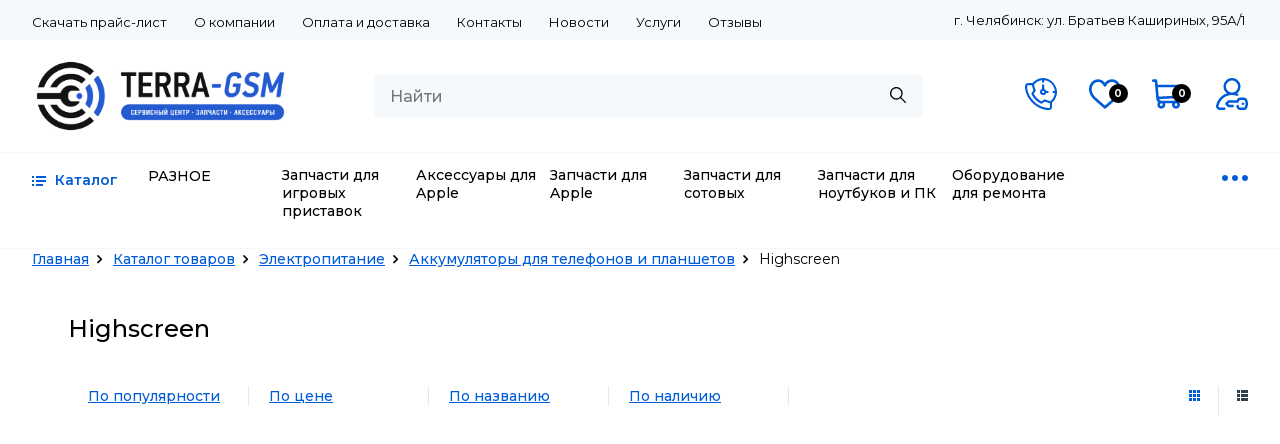

--- FILE ---
content_type: text/html; charset=UTF-8
request_url: https://www.terra-gsm.ru/catalog/elektropitanie/akkumulyatory-dlya-telefonov-i-planshetov/highscreen
body_size: 23602
content:
<!DOCTYPE html>
<html lang="ru">
<head>
	<meta charset="UTF-8">
	<meta http-equiv="X-UA-Compatible" content="IE=edge">
	<meta name="viewport" content="width=device-width, initial-scale=1.0">
	<title>Купить аккумуляторы для телефонов Highscreen недорого в Челябинске</title>
    <link href="https://fonts.googleapis.com/css2?family=Montserrat:ital,wght@0,300;0,400;0,500;0,600;0,700;0,800;1,300;1,400;1,500;1,600;1,700;1,800&display=swap" rel="stylesheet">
	<meta name="csrf-param" content="_csrf">
<meta name="csrf-token" content="D5wbl3zfzH7VCKOp29D0E6OE7XB-5kC_RB4sRarni8t12HDICrmvSYNA0dH2v6tAwMzaLz_LEsksckMv8I3snA==">
    <meta name="description" content="Купить Highscreen недорого в Челябинске с доставкой">
<meta name="keywords" content="купить аккумулятор телефон, купить аккумулятор смартфон, купить аккумулятор планшет Highscreen, недорого купить аккумулятор телефон, купить аккумулятор смартфон, купить аккумулятор планшет Highscreen">
<link href="/assets/6d7b1350/css/dotplant.css" rel="stylesheet">
<link href="/theme/dist/styles/libs.min.css" rel="stylesheet">
<link href="/theme/dist/styles/custom.min.css" rel="stylesheet">
<link href="/theme/dist/styles/style.min.css" rel="stylesheet">
<link href="/assets/2a69f8e0/bootstrap.min.css" rel="stylesheet">
<link href="/assets/f9377116/css/typeahead.min.css" rel="stylesheet">
<link href="/assets/f9377116/css/typeahead-kv.min.css" rel="stylesheet">
<link href="/assets/42540a9c/css/kv-widgets.min.css" rel="stylesheet">
<link href="/assets/19be8352/authchoice.css" rel="stylesheet">
<link href="/assets/d92511cd/css/bootstrap-datepicker4.min.css" rel="stylesheet">
<link href="/assets/d92511cd/css/datepicker-kv.min.css" rel="stylesheet">
<script src="https://use.fontawesome.com/releases/v5.15.1/js/all.js" defer crossorigin="anonymous"></script>
<script>window.typeahead_b173f129 = {"classNames":{"menu":"search__popup-box","suggestion":"search__popup-box-text"},"hint":false};

window.kvDatepicker_221d9bc4 = {"autoclose":true,"language":"ru"};
</script>    </head>
<body>
<script>
            var recaptchaCallbackgRecaptchareCaptcha = function(response) {
                return new Promise(function (resolve, reject) {
                    if (grecaptcha === undefined) {
                        alert('Recaptcha non definito');
                        //return;
                        reject();
                    }
            
                    console.log(response);
            
                    if (!response) {
                        alert('Coud not get recaptcha response');
                        //return;
                        reject();
                    }
            
                    jQuery('#properties_form_2-recaptcha').val(response);
                });
            }

            var reCaptchaOnloadCallback = function() {
                jQuery('.grecaptcha').each(function(i, v) {
                    grecaptcha.render(v, {
                        'sitekey' : '6LeJyBQTAAAAAEBzMuecdNnwd3erHhfwvjGYc492',
                        //'callback' : recaptchaCallbackgRecaptchareCaptcha_last,
                        'theme' : 'light'
                    }); 
                })
            } 
            

            var recaptchaCallbackgRecaptchareCaptcha_last = function(response) {
                return new Promise(function (resolve, reject) {
                    if (grecaptcha === undefined) {
                        alert('Recaptcha non definito');
                        //return;
                        reject();
                    }
            
                    console.log(response);
            
                    if (!response) {
                        alert('Coud not get recaptcha response');
                        //return;
                        reject();
                    }
            
                    jQuery('#properties_form_3-recaptcha_last').val(response);
                });
            }</script>    <div class="global__content">
        <header class="header" id="header">
    
<div class="header__top">
    <div class="container">
        <div class="header__top-inner">
            <div class="top__menu">
                <ul class="navigation-widget" role="navigation" itemscope="" itemtype="http://schema.org/SiteNavigationElement"><li><a href="/upload/price/PriseList.xlsx" title="Скачать прайс-лист" itemprop="url">Скачать прайс-лист</a></li>
<li><a href="/about" title="О компании" itemprop="url">О компании</a></li>
<li><a href="/payment" title="Оплата и доставка" itemprop="url">Оплата и доставка</a></li>
<li><a href="/contacts" title="Контакты" itemprop="url">Контакты</a></li>
<li><a href="/news" title="Новости" itemprop="url">Новости</a></li>
<li><a href="/uslugi" title="Услуги" itemprop="url">Услуги</a></li>
<li><a href="/reviews" title="Отзывы" itemprop="url">Отзывы</a></li>
<li class="menu__catalog"><a href="/catalog" title="Каталог" itemprop="url">Каталог</a></li></ul>            </div>
            <div class="top__adress">
                <div class="contacts_div">г. Челябинск: ул. Братьев Кашириных, 95А/1<br>
</div>            </div>
        </div>
    </div>
</div>
<div class="header__links-mobayl">
    <div class="header__btn dropdown">
        <div class="top__adress">
            <div class="contacts_div">г. Челябинск: ул. Братьев Кашириных, 95А/1<br>
</div>        </div>
        <a href="#" class="header__btn-phone" data-toggle="modal" data-target="#modal-form-callorder">
    <svg version="1.1" id="Слой_1" xmlns="http://www.w3.org/2000/svg" xmlns:xlink="http://www.w3.org/1999/xlink" x="0px" y="0px" viewBox="0 0 512 512" style="enable-background:new 0 0 512 512;" xml:space="preserve"> <path d="M433.7,392.6c14-12.9,79.4-76,78.3-168.9C510.6,107.9,406.9,0,290.6,0c-64.6,0-126.4,29.8-169,80.6H51.1 C22.9,80.6,0,103.4,0,131.4C0,329,185.4,513.1,382.8,513.1c28,0,50.8-22.9,50.8-51.1c0-17,0-34.1,0-51.1 C433.7,404.8,433.7,398.7,433.7,392.6z M273.6,34.9v35.5h34.1V34.8c89.8,8.2,161.5,80.9,169.5,171.8h-33.3v34h33.3 c-4.7,51.7-30.9,99.5-72.3,131.4l-92.7-31l-50.3,33.5c-45.9-21.9-100.4-76.4-122.2-122.2l33.5-50.3l-31-92.7 C174.9,66.8,222.6,39.8,273.6,34.9z M399.6,462c0,9.5-7.4,17-16.8,17c-179.3,0-348.8-168.9-348.8-347.6c0-9.4,7.5-16.8,17-16.8h57 l27.5,82.4l-34.4,51.6l3.3,8.3c23.4,58.5,93.7,129.1,152.8,152.8l8.3,3.3l51.6-34.4l82.4,27.5V462z"/> <path d="M290.6,274.7c22.2,0,41.1-14.2,48.2-34.1h37v-34.1h-37c-5.1-14.5-16.6-26-31.1-31.1v-71h-34.1v71c-19.8,7-34.1,26-34.1,48.2 C239.5,251.8,262.5,274.7,290.6,274.7z M290.6,206.6c9.4,0,17,7.6,17,17s-7.6,17-17,17s-17-7.6-17-17S281.2,206.6,290.6,206.6z"/> </svg>
</a>
<a href="/favorites" class="header__btn-heart">
    <svg version="1.1" id="Layer_1" xmlns="http://www.w3.org/2000/svg" xmlns:xlink="http://www.w3.org/1999/xlink" x="0px" y="0px" viewBox="0 0 512.18 512.18" style="enable-background:new 0 0 512.18 512.18;" xml:space="preserve"> <g> <g> <path d="M511.825,170.191c-0.14-1.786-0.298-3.155-0.44-4.095C504.22,84.955,444.691,20.73,367.434,20.73 c-44.758,0-85.66,21.18-112.442,55.516C228.835,41.679,189.491,20.73,144.97,20.73C67.976,20.73,8.584,84.52,0.937,166.557 c-0.147,0.956-0.295,2.12-0.43,3.489C-0.8,183.3,0.287,200.862,5.338,222.26c10.732,45.463,35.828,86.871,71.224,118.958 l164.828,144.92c8.028,7.059,20.042,7.085,28.101,0.062l166.037-144.683c39.134-40.728,62.393-77.366,71.616-119.584 C511.771,200.731,512.848,183.284,511.825,170.191z M465.46,212.833c-7.254,33.204-26.552,63.603-59.352,97.843L255.545,441.771 l-150.569-132.38c-28.881-26.184-49.406-60.051-58.113-96.933c-3.953-16.747-4.747-29.585-3.895-38.225 c0.075-0.764,0.393-3.072,0.393-3.072C48.849,109.384,91.478,63.397,144.97,63.397c39.823,0,73.704,24.287,90.17,63.294 c7.338,17.382,31.97,17.382,39.308,0c16.136-38.225,52.419-63.294,92.986-63.294c53.494,0,96.121,45.99,101.609,107.786 c0.147,1.242,0.187,1.586,0.245,2.333C469.993,182.541,469.174,195.811,465.46,212.833z"/> </g></g><g></g><g></g><g></g><g></g><g></g><g></g><g></g><g></g><g></g><g></g><g></g><g></g><g></g><g></g><g></g></svg>
    <div class="btn-count">0</div>
</a>
<a href="/shop/cart" class="header__btn-basket">
    <svg id="Layer_1" enable-background="new 0 0 511.343 511.343" height="512" viewBox="0 0 511.343 511.343" width="512" xmlns="http://www.w3.org/2000/svg"><path d="m490.334 106.668h-399.808l-5.943-66.207c-.972-10.827-10.046-19.123-20.916-19.123h-42.667c-11.598 0-21 9.402-21 21s9.402 21 21 21h23.468c12.825 142.882-20.321-226.415 24.153 269.089 1.714 19.394 12.193 40.439 30.245 54.739-32.547 41.564-2.809 102.839 50.134 102.839 43.942 0 74.935-43.826 59.866-85.334h114.936c-15.05 41.455 15.876 85.334 59.866 85.334 35.106 0 63.667-28.561 63.667-63.667s-28.561-63.667-63.667-63.667h-234.526c-15.952 0-29.853-9.624-35.853-23.646l335.608-19.724c9.162-.538 16.914-6.966 19.141-15.87l42.67-170.67c3.308-13.234-6.71-26.093-20.374-26.093zm-341.334 341.337c-11.946 0-21.666-9.72-21.666-21.667s9.72-21.667 21.666-21.667c11.947 0 21.667 9.72 21.667 21.667s-9.72 21.667-21.667 21.667zm234.667 0c-11.947 0-21.667-9.72-21.667-21.667s9.72-21.667 21.667-21.667 21.667 9.72 21.667 21.667-9.72 21.667-21.667 21.667zm47.366-169.726-323.397 19.005-13.34-148.617h369.142z"/></svg>
    <div class="btn-count">0</div>
</a>
    <div class="header__btn-login">
        <svg version="1.1" id="Capa_1" xmlns="http://www.w3.org/2000/svg" xmlns:xlink="http://www.w3.org/1999/xlink"
             data-toggle="modal" data-target="#login-modal"
             x="0px" y="0px" viewBox="0 0 512 512" style="enable-background:new 0 0 512 512;" xml:space="preserve"> <g> <g> <g> <path d="M131.5,472H60.693c-8.538,0-13.689-4.765-15.999-7.606c-3.988-4.906-5.533-11.29-4.236-17.519 c20.769-99.761,108.809-172.616,210.445-174.98c1.693,0.063,3.39,0.105,5.097,0.105c1.722,0,3.434-0.043,5.142-0.107 c24.853,0.567,49.129,5.24,72.236,13.917c10.34,3.885,21.871-1.352,25.754-11.693c3.883-10.34-1.352-21.871-11.693-25.754 c-3.311-1.244-6.645-2.408-9.995-3.512C370.545,220.021,392,180.469,392,136C392,61.01,330.991,0,256,0 c-74.991,0-136,61.01-136,136c0,44.509,21.492,84.092,54.643,108.918c-30.371,9.998-58.871,25.546-83.813,46.062 c-45.732,37.617-77.529,90.086-89.532,147.743c-3.762,18.066,0.744,36.622,12.363,50.908C25.221,503.847,42.364,512,60.693,512 H131.5c11.046,0,20-8.954,20-20C151.5,480.954,142.546,472,131.5,472z M160,136c0-52.935,43.065-96,96-96s96,43.065,96,96 c0,51.367-40.554,93.438-91.326,95.885c-1.557-0.028-3.114-0.052-4.674-0.052c-1.564,0-3.127,0.023-4.689,0.051 C200.546,229.43,160,187.362,160,136z"/> <path d="M496.689,344.607c-8.561-19.15-27.845-31.558-49.176-31.607h-62.372c-0.045,0-0.087,0-0.133,0 c-22.5,0-42.13,13.26-50.029,33.807c-1.051,2.734-2.336,6.178-3.677,10.193H200.356c-5.407,0-10.583,2.189-14.35,6.068 l-34.356,35.388c-7.567,7.794-7.529,20.203,0.085,27.95l35,35.612c3.76,3.826,8.9,5.981,14.264,5.981h65c11.046,0,20-8.954,20-20 c0-11.046-8.954-20-20-20h-56.614l-15.428-15.698L208.814,397h137.491c9.214,0,17.235-6.295,19.426-15.244 c1.618-6.607,3.648-12.959,6.584-20.596c1.936-5.036,6.798-8.16,12.741-8.16c0.013,0,0.026,0,0.039,0h62.371 c5.656,0.013,10.524,3.053,12.705,7.932c5.369,12.012,11.78,30.608,11.828,50.986c0.048,20.529-6.356,39.551-11.739,51.894 c-2.17,4.978-7.079,8.188-12.56,8.188c-0.011,0-0.022,0-0.033,0h-63.125c-5.533-0.013-10.716-3.573-12.896-8.858 c-2.339-5.671-4.366-12.146-6.197-19.797c-2.571-10.742-13.367-17.366-24.105-14.796c-10.743,2.571-17.367,13.364-14.796,24.106 c2.321,9.699,4.978,18.118,8.121,25.738c8.399,20.364,27.939,33.555,49.827,33.606h63.125c0.043,0,0.083,0,0.126,0 c21.351-0.001,40.647-12.63,49.18-32.201c6.912-15.851,15.137-40.511,15.072-67.975 C511.935,384.434,503.638,360.153,496.689,344.607z"/> <circle cx="431" cy="412" r="20"/> </g> </g> </g> <g> </g> <g> </g> <g> </g> <g> </g> <g> </g> <g> </g> <g> </g> <g> </g> <g> </g> <g> </g> <g> </g> <g> </g> <g>  </g> <g> </g> <g> </g> </svg>
    </div>
        <div class="btn__box">
            <div class="btn__line"></div>
            <div class="btn__line-bg"></div>
            <div class="btn__line"></div>
            <div class="btn__line-bg"></div>
            <div class="btn__line"></div>
        </div>
    </div>
</div>
<div class="container">
    <div class="header__search">
        <a class="header__logo" style="background-image: url(/upload/Terra-Gsm-logojpg);" href="/"></a>
        <div class="header__search-box">
            <form id="w0" action="/search" method="get" autocomplete="off"><div class="search_form field-search-q">

<input type="text" id="search-q" class="form-control" name="Search[q]" value="" placeholder="Найти" autocomplete="off" data-krajee-typeahead="typeahead_b173f129">

<div class="help-block"></div>
</div><button type="submit" class="search_button right" disabled="disabled"></button></form>        </div>
        <div class="header__links">
            <a class="header__phone" href="tel:89000228974">
                8 900 022 8974            </a>
            <div class="header__btn">
                <a href="#" class="header__btn-phone" data-toggle="modal" data-target="#modal-form-callorder">
    <svg version="1.1" id="Слой_1" xmlns="http://www.w3.org/2000/svg" xmlns:xlink="http://www.w3.org/1999/xlink" x="0px" y="0px" viewBox="0 0 512 512" style="enable-background:new 0 0 512 512;" xml:space="preserve"> <path d="M433.7,392.6c14-12.9,79.4-76,78.3-168.9C510.6,107.9,406.9,0,290.6,0c-64.6,0-126.4,29.8-169,80.6H51.1 C22.9,80.6,0,103.4,0,131.4C0,329,185.4,513.1,382.8,513.1c28,0,50.8-22.9,50.8-51.1c0-17,0-34.1,0-51.1 C433.7,404.8,433.7,398.7,433.7,392.6z M273.6,34.9v35.5h34.1V34.8c89.8,8.2,161.5,80.9,169.5,171.8h-33.3v34h33.3 c-4.7,51.7-30.9,99.5-72.3,131.4l-92.7-31l-50.3,33.5c-45.9-21.9-100.4-76.4-122.2-122.2l33.5-50.3l-31-92.7 C174.9,66.8,222.6,39.8,273.6,34.9z M399.6,462c0,9.5-7.4,17-16.8,17c-179.3,0-348.8-168.9-348.8-347.6c0-9.4,7.5-16.8,17-16.8h57 l27.5,82.4l-34.4,51.6l3.3,8.3c23.4,58.5,93.7,129.1,152.8,152.8l8.3,3.3l51.6-34.4l82.4,27.5V462z"/> <path d="M290.6,274.7c22.2,0,41.1-14.2,48.2-34.1h37v-34.1h-37c-5.1-14.5-16.6-26-31.1-31.1v-71h-34.1v71c-19.8,7-34.1,26-34.1,48.2 C239.5,251.8,262.5,274.7,290.6,274.7z M290.6,206.6c9.4,0,17,7.6,17,17s-7.6,17-17,17s-17-7.6-17-17S281.2,206.6,290.6,206.6z"/> </svg>
</a>
<a href="/favorites" class="header__btn-heart">
    <svg version="1.1" id="Layer_1" xmlns="http://www.w3.org/2000/svg" xmlns:xlink="http://www.w3.org/1999/xlink" x="0px" y="0px" viewBox="0 0 512.18 512.18" style="enable-background:new 0 0 512.18 512.18;" xml:space="preserve"> <g> <g> <path d="M511.825,170.191c-0.14-1.786-0.298-3.155-0.44-4.095C504.22,84.955,444.691,20.73,367.434,20.73 c-44.758,0-85.66,21.18-112.442,55.516C228.835,41.679,189.491,20.73,144.97,20.73C67.976,20.73,8.584,84.52,0.937,166.557 c-0.147,0.956-0.295,2.12-0.43,3.489C-0.8,183.3,0.287,200.862,5.338,222.26c10.732,45.463,35.828,86.871,71.224,118.958 l164.828,144.92c8.028,7.059,20.042,7.085,28.101,0.062l166.037-144.683c39.134-40.728,62.393-77.366,71.616-119.584 C511.771,200.731,512.848,183.284,511.825,170.191z M465.46,212.833c-7.254,33.204-26.552,63.603-59.352,97.843L255.545,441.771 l-150.569-132.38c-28.881-26.184-49.406-60.051-58.113-96.933c-3.953-16.747-4.747-29.585-3.895-38.225 c0.075-0.764,0.393-3.072,0.393-3.072C48.849,109.384,91.478,63.397,144.97,63.397c39.823,0,73.704,24.287,90.17,63.294 c7.338,17.382,31.97,17.382,39.308,0c16.136-38.225,52.419-63.294,92.986-63.294c53.494,0,96.121,45.99,101.609,107.786 c0.147,1.242,0.187,1.586,0.245,2.333C469.993,182.541,469.174,195.811,465.46,212.833z"/> </g></g><g></g><g></g><g></g><g></g><g></g><g></g><g></g><g></g><g></g><g></g><g></g><g></g><g></g><g></g><g></g></svg>
    <div class="btn-count">0</div>
</a>
<a href="/shop/cart" class="header__btn-basket">
    <svg id="Layer_1" enable-background="new 0 0 511.343 511.343" height="512" viewBox="0 0 511.343 511.343" width="512" xmlns="http://www.w3.org/2000/svg"><path d="m490.334 106.668h-399.808l-5.943-66.207c-.972-10.827-10.046-19.123-20.916-19.123h-42.667c-11.598 0-21 9.402-21 21s9.402 21 21 21h23.468c12.825 142.882-20.321-226.415 24.153 269.089 1.714 19.394 12.193 40.439 30.245 54.739-32.547 41.564-2.809 102.839 50.134 102.839 43.942 0 74.935-43.826 59.866-85.334h114.936c-15.05 41.455 15.876 85.334 59.866 85.334 35.106 0 63.667-28.561 63.667-63.667s-28.561-63.667-63.667-63.667h-234.526c-15.952 0-29.853-9.624-35.853-23.646l335.608-19.724c9.162-.538 16.914-6.966 19.141-15.87l42.67-170.67c3.308-13.234-6.71-26.093-20.374-26.093zm-341.334 341.337c-11.946 0-21.666-9.72-21.666-21.667s9.72-21.667 21.666-21.667c11.947 0 21.667 9.72 21.667 21.667s-9.72 21.667-21.667 21.667zm234.667 0c-11.947 0-21.667-9.72-21.667-21.667s9.72-21.667 21.667-21.667 21.667 9.72 21.667 21.667-9.72 21.667-21.667 21.667zm47.366-169.726-323.397 19.005-13.34-148.617h369.142z"/></svg>
    <div class="btn-count">0</div>
</a>
    <div class="header__btn-login">
        <svg version="1.1" id="Capa_1" xmlns="http://www.w3.org/2000/svg" xmlns:xlink="http://www.w3.org/1999/xlink"
             data-toggle="modal" data-target="#login-modal"
             x="0px" y="0px" viewBox="0 0 512 512" style="enable-background:new 0 0 512 512;" xml:space="preserve"> <g> <g> <g> <path d="M131.5,472H60.693c-8.538,0-13.689-4.765-15.999-7.606c-3.988-4.906-5.533-11.29-4.236-17.519 c20.769-99.761,108.809-172.616,210.445-174.98c1.693,0.063,3.39,0.105,5.097,0.105c1.722,0,3.434-0.043,5.142-0.107 c24.853,0.567,49.129,5.24,72.236,13.917c10.34,3.885,21.871-1.352,25.754-11.693c3.883-10.34-1.352-21.871-11.693-25.754 c-3.311-1.244-6.645-2.408-9.995-3.512C370.545,220.021,392,180.469,392,136C392,61.01,330.991,0,256,0 c-74.991,0-136,61.01-136,136c0,44.509,21.492,84.092,54.643,108.918c-30.371,9.998-58.871,25.546-83.813,46.062 c-45.732,37.617-77.529,90.086-89.532,147.743c-3.762,18.066,0.744,36.622,12.363,50.908C25.221,503.847,42.364,512,60.693,512 H131.5c11.046,0,20-8.954,20-20C151.5,480.954,142.546,472,131.5,472z M160,136c0-52.935,43.065-96,96-96s96,43.065,96,96 c0,51.367-40.554,93.438-91.326,95.885c-1.557-0.028-3.114-0.052-4.674-0.052c-1.564,0-3.127,0.023-4.689,0.051 C200.546,229.43,160,187.362,160,136z"/> <path d="M496.689,344.607c-8.561-19.15-27.845-31.558-49.176-31.607h-62.372c-0.045,0-0.087,0-0.133,0 c-22.5,0-42.13,13.26-50.029,33.807c-1.051,2.734-2.336,6.178-3.677,10.193H200.356c-5.407,0-10.583,2.189-14.35,6.068 l-34.356,35.388c-7.567,7.794-7.529,20.203,0.085,27.95l35,35.612c3.76,3.826,8.9,5.981,14.264,5.981h65c11.046,0,20-8.954,20-20 c0-11.046-8.954-20-20-20h-56.614l-15.428-15.698L208.814,397h137.491c9.214,0,17.235-6.295,19.426-15.244 c1.618-6.607,3.648-12.959,6.584-20.596c1.936-5.036,6.798-8.16,12.741-8.16c0.013,0,0.026,0,0.039,0h62.371 c5.656,0.013,10.524,3.053,12.705,7.932c5.369,12.012,11.78,30.608,11.828,50.986c0.048,20.529-6.356,39.551-11.739,51.894 c-2.17,4.978-7.079,8.188-12.56,8.188c-0.011,0-0.022,0-0.033,0h-63.125c-5.533-0.013-10.716-3.573-12.896-8.858 c-2.339-5.671-4.366-12.146-6.197-19.797c-2.571-10.742-13.367-17.366-24.105-14.796c-10.743,2.571-17.367,13.364-14.796,24.106 c2.321,9.699,4.978,18.118,8.121,25.738c8.399,20.364,27.939,33.555,49.827,33.606h63.125c0.043,0,0.083,0,0.126,0 c21.351-0.001,40.647-12.63,49.18-32.201c6.912-15.851,15.137-40.511,15.072-67.975 C511.935,384.434,503.638,360.153,496.689,344.607z"/> <circle cx="431" cy="412" r="20"/> </g> </g> </g> <g> </g> <g> </g> <g> </g> <g> </g> <g> </g> <g> </g> <g> </g> <g> </g> <g> </g> <g> </g> <g> </g> <g> </g> <g>  </g> <g> </g> <g> </g> </svg>
    </div>
            </div>
        </div>
    </div>
</div>
            <!--<a href="" class="btn btn-compare" title="">
                     </a>-->
        <div class="header__catalog-box">
        <div class="container">
            <div class="header__catalog-inner">
                <a class="header__catalog-logo" id="header__catalog-logo" href="/catalog">
                    <div class="header__catalog-logo-ico">
                        <svg  xmlns="http://www.w3.org/2000/svg" xmlns:xlink="http://www.w3.org/1999/xlink" width="14px" height="10px"> <path fill-rule="evenodd"  fill="rgb(0, 91, 214)" d="M4.000,6.000 L4.000,4.000 L14.000,4.000 L14.000,6.000 L4.000,6.000 ZM4.000,-0.000 L14.000,-0.000 L14.000,2.000 L4.000,2.000 L4.000,-0.000 ZM-0.000,8.000 L2.000,8.000 L2.000,10.000 L-0.000,10.000 L-0.000,8.000 ZM-0.000,4.000 L2.000,4.000 L2.000,6.000 L-0.000,6.000 L-0.000,4.000 ZM-0.000,-0.000 L2.000,-0.000 L2.000,2.000 L-0.000,2.000 L-0.000,-0.000 ZM11.000,10.000 L4.000,10.000 L4.000,8.000 L11.000,8.000 L11.000,10.000 Z"/></svg>
                    </div>
                    <div class="header__catalog-logo-text">Каталог</div>
                </a>
                <ul class="header__catalog"><li><a class="link__in-warehouse" href="/catalog/raznoe">РАЗНОЕ</a></li>
<li><a class="link__in-warehouse" href="/catalog/zapchasti-dlya-igrovyh-pristavok">Запчасти для игровых приставок</a></li>
<li><a class="link__in-warehouse" href="/catalog/aksessuary-dlya-apple">Аксессуары для Apple</a></li>
<li><a class="link__in-warehouse" href="/catalog/zapchasti-dlya-apple">Запчасти для Apple</a></li>
<li><a class="link__in-warehouse" href="/catalog/zapchasti-dlya-sotovyh">Запчасти для сотовых</a></li>
<li><a class="link__in-warehouse" href="/catalog/zapchasti-dlya-noutbukov">Запчасти для ноутбуков и ПК</a></li>
<li><a class="link__in-warehouse" href="/catalog/oborudovanie-dlya-remonta">Оборудование для ремонта</a></li>
<li><a class="link__in-warehouse" href="/catalog/aksessuary-dlya-sotovyh">Аксессуары для сотовых</a></li>
<li><a class="link__in-warehouse" href="/catalog/elektropitanie">Электропитание</a></li>
<li><a class="link__in-warehouse" href="/catalog/nositeli-informacii">Носители информации</a></li>
<li><a class="link__in-warehouse" href="/catalog/monopody-derjateli-svetovye-kolca">Моноподы, держатели, световые кольца</a></li>
<li><a class="link__in-warehouse" href="/catalog/aksessuary-dlya-pk">Запчасти и аксессуары для ПК</a></li>
<li><a class="link__in-warehouse" href="/catalog/dlya-doma-i-otdyha">Товары для дома и отдыха</a></li>
<li><a class="link__in-warehouse" href="/catalog/dlya-avto">Автоаксессуары</a></li>
<li><a class="link__in-warehouse" href="/catalog/audio-video">Аудио-видео</a></li></ul>                <div class="header__catalog-dots">
                    <svg xmlns="http://www.w3.org/2000/svg" xmlns:xlink="http://www.w3.org/1999/xlink" width="26px" height="6px"><path fill-rule="evenodd"  fill="rgb(0, 91, 214)" d="M23.000,6.000 C21.343,6.000 20.000,4.657 20.000,3.000 C20.000,1.343 21.343,-0.000 23.000,-0.000 C24.657,-0.000 26.000,1.343 26.000,3.000 C26.000,4.657 24.657,6.000 23.000,6.000 ZM13.000,6.000 C11.343,6.000 10.000,4.657 10.000,3.000 C10.000,1.343 11.343,-0.000 13.000,-0.000 C14.657,-0.000 16.000,1.343 16.000,3.000 C16.000,4.657 14.657,6.000 13.000,6.000 ZM3.000,6.000 C1.343,6.000 -0.000,4.657 -0.000,3.000 C-0.000,1.343 1.343,-0.000 3.000,-0.000 C4.657,-0.000 6.000,1.343 6.000,3.000 C6.000,4.657 4.657,6.000 3.000,6.000 Z"/></svg>
                </div>
            </div>
        </div>
    </div>
</header>
        <div class="content">
                                        <div class="container">
            <div class="breadcrumbs">
            <div class="breadcrumbs__inner">
                <ul class="breadcrumbs__list" itemprop="breadcrumb"><li><a href="/">Главная</a></li><li><a href="/catalog">Каталог товаров</a></li><li><a href="/catalog/elektropitanie">Электропитание</a></li><li><a href="/catalog/elektropitanie/akkumulyatory-dlya-telefonov-i-planshetov">Аккумуляторы для телефонов и планшетов</a></li><li class="active">Highscreen</li></ul>            </div>
        </div>
        <div class="content__inner">    <div class="content__aside aside__catalog2">
            <div style="padding-bottom: 20px;">
            
<div class="vnalichii" id="widget_warehouse_desktop">
    <dd>
        <label>
            <input
                type="checkbox"
                name="in-warehouse"
                class="in-warehouse "
                            >
            <a>В наличии</a>
        </label>
    </dd>
</div>

        </div>
        <div class="category__box"><div class="category__item"><div class="category__title">РАЗНОЕ</div><ul class="category__list"><li class=""><a class="link__in-warehouse" href="/catalog/raznoe/instrumenty-dlya-doma">Инструменты, для дома</a></li></ul><div class="show_hide_list">+ <span></span> категорий</div></div>
<div class="category__item"><div class="category__title">Запчасти для игровых приставок</div></div>
<div class="category__item"><div class="category__title">Аксессуары для Apple</div><ul class="category__list"><li class=""><a class="link__in-warehouse" href="/catalog/aksessuary-dlya-apple/korobki-dlya-iphone-">Коробки для iPhone </a></li>
<li class=""><a class="link__in-warehouse" href="/catalog/aksessuary-dlya-apple/zaryadnye-ustroystva-dlya-apple-watch">Зарядные устройства для Apple watch</a></li>
<li class=""><a class="link__in-warehouse" href="/catalog/aksessuary-dlya-apple/kolco-magsafe-">Кольцо MagSafe </a></li>
<li class=""><a class="link__in-warehouse" href="/catalog/aksessuary-dlya-apple/chehly-dlya-apple-watch">Чехлы для Apple Watch</a></li>
<li class=""><a class="link__in-warehouse" href="/catalog/aksessuary-dlya-apple/chehly-dlya-iphone">Чехлы для IPhone</a></li>
<li class=""><a class="link__in-warehouse" href="/catalog/aksessuary-dlya-apple/zaschitnye-stkla-dlya-iphone">Защитные стёкла для Apple</a></li>
<li class=""><a class="link__in-warehouse" href="/catalog/aksessuary-dlya-apple/usb-kabeli-dlya-apple">Usb кабели для Apple</a></li>
<li class=""><a class="link__in-warehouse" href="/catalog/aksessuary-dlya-apple/chehly-dlya-airpods">Чехлы для Airpods</a></li>
<li class=""><a class="link__in-warehouse" href="/catalog/aksessuary-dlya-apple/remeshki-i-stkla-dlya-apple-watch">Ремешки и стёкла для Apple Watch</a></li></ul><div class="show_hide_list">+ <span></span> категорий</div></div>
<div class="category__item"><div class="category__title">Запчасти для Apple</div><ul class="category__list"><li class=""><a class="link__in-warehouse" href="/catalog/zapchasti-dlya-apple/zapchasti-dlya-airpods">Запчасти для Airpods</a></li>
<li class=""><a class="link__in-warehouse" href="/catalog/zapchasti-dlya-apple/zapchasti-dlya-iphone-15">Запчасти для iPhone 15</a></li>
<li class=""><a class="link__in-warehouse" href="/catalog/zapchasti-dlya-apple/zapchasti-dlya-iphone-15-pro">Запчасти для Iphone 15 Pro</a></li>
<li class=""><a class="link__in-warehouse" href="/catalog/zapchasti-dlya-apple/zapchasti-dlya-iphone-15-pro-max">Запчасти для iPhone 15 Pro Max</a></li>
<li class=""><a class="link__in-warehouse" href="/catalog/zapchasti-dlya-apple/zapchasti-dlya-iphone-15-plus">Запчасти для iPhone 15 Plus</a></li>
<li class=""><a class="link__in-warehouse" href="/catalog/zapchasti-dlya-apple/zapchasti-dlya-iphone-16">Запчасти для iPhone 16</a></li>
<li class=""><a class="link__in-warehouse" href="/catalog/zapchasti-dlya-apple/zapchasti-dlya-iphone-16-pro-">Запчасти для iPhone 16 Pro </a></li>
<li class=""><a class="link__in-warehouse" href="/catalog/zapchasti-dlya-apple/zapchasti-dlya-iphone-16-pro-max">Запчасти для iPhone 16 Pro Max</a></li>
<li class=""><a class="link__in-warehouse" href="/catalog/zapchasti-dlya-apple/zapchasti-dlya-iphone-16-plus">Запчасти для iPhone 16 Plus</a></li>
<li class=""><a class="link__in-warehouse" href="/catalog/zapchasti-dlya-apple/knopki-home">Кнопки Home</a></li>
<li class=""><a class="link__in-warehouse" href="/catalog/zapchasti-dlya-apple/zapchasti-ipod">Запчасти для IPod</a></li>
<li class=""><a class="link__in-warehouse" href="/catalog/zapchasti-dlya-apple/zapchasti-ipad">Запчасти для IPad</a></li>
<li class=""><a class="link__in-warehouse" href="/catalog/zapchasti-dlya-apple/zapchasti-dlya-apple-watch">Запчасти для Apple Watch</a></li>
<li class=""><a class="link__in-warehouse" href="/catalog/zapchasti-dlya-apple/mikroshemy-dlya-apple">Микросхемы для Apple</a></li>
<li class=""><a class="link__in-warehouse" href="/catalog/zapchasti-dlya-apple/trafarety-dlya-apple">Трафареты для Apple</a></li>
<li class=""><a class="link__in-warehouse" href="/catalog/zapchasti-dlya-apple/zapchasti-iphone-3g">Запчасти для IPhone 3G</a></li>
<li class=""><a class="link__in-warehouse" href="/catalog/zapchasti-dlya-apple/zapchasti-iphone-4">Запчасти для IPhone 4</a></li>
<li class=""><a class="link__in-warehouse" href="/catalog/zapchasti-dlya-apple/zapchasti-iphone-4s">Запчасти для IPhone 4S</a></li>
<li class=""><a class="link__in-warehouse" href="/catalog/zapchasti-dlya-apple/zapchasti-iphone-5">Запчасти для IPhone 5</a></li>
<li class=""><a class="link__in-warehouse" href="/catalog/zapchasti-dlya-apple/zapchasti-iphone-5c">Запчасти для IPhone 5c</a></li>
<li class=""><a class="link__in-warehouse" href="/catalog/zapchasti-dlya-apple/zapchasti-iphone-5s-se">Запчасти для IPhone 5S / SE</a></li>
<li class=""><a class="link__in-warehouse" href="/catalog/zapchasti-dlya-apple/zapchasti-iphone-6">Запчасти для IPhone 6</a></li>
<li class=""><a class="link__in-warehouse" href="/catalog/zapchasti-dlya-apple/zapchasti-iphone-6s">Запчасти для IPhone 6S</a></li>
<li class=""><a class="link__in-warehouse" href="/catalog/zapchasti-dlya-apple/zapchasti-iphone-6-plus">Запчасти для IPhone 6 Plus</a></li>
<li class=""><a class="link__in-warehouse" href="/catalog/zapchasti-dlya-apple/zapchasti-iphone-6s-plus">Запчасти для IPhone 6S Plus</a></li>
<li class=""><a class="link__in-warehouse" href="/catalog/zapchasti-dlya-apple/zapchasti-iphone-7">Запчасти для IPhone 7</a></li>
<li class=""><a class="link__in-warehouse" href="/catalog/zapchasti-dlya-apple/zapchasti-iphone-7-plus">Запчасти для IPhone 7 Plus</a></li>
<li class=""><a class="link__in-warehouse" href="/catalog/zapchasti-dlya-apple/zapchasti-iphone-8-se-2020">Запчасти для IPhone 8 / SE 2020 / SE 2022</a></li>
<li class=""><a class="link__in-warehouse" href="/catalog/zapchasti-dlya-apple/zapchasti-iphone-8-plus">Запчасти для iPhone 8 plus</a></li>
<li class=""><a class="link__in-warehouse" href="/catalog/zapchasti-dlya-apple/zapchasti-iphone-x">Запчасти для IPhone X</a></li>
<li class=""><a class="link__in-warehouse" href="/catalog/zapchasti-dlya-apple/zapchasti-iphone-xr">Запчасти для IPhone XR</a></li>
<li class=""><a class="link__in-warehouse" href="/catalog/zapchasti-dlya-apple/zapchasti-iphone-xs">Запчасти для IPhone XS</a></li>
<li class=""><a class="link__in-warehouse" href="/catalog/zapchasti-dlya-apple/zapchasti-iphone-xs-max">Запчасти для IPhone XS Max</a></li>
<li class=""><a class="link__in-warehouse" href="/catalog/zapchasti-dlya-apple/zapchasti-iphone-11">Запчасти для IPhone 11</a></li>
<li class=""><a class="link__in-warehouse" href="/catalog/zapchasti-dlya-apple/zapchasti-iphone-11-pro">Запчасти для IPhone 11 Pro</a></li>
<li class=""><a class="link__in-warehouse" href="/catalog/zapchasti-dlya-apple/zapchasti-iphone-11-pro-max">Запчасти для IPhone 11 Pro Max</a></li>
<li class=""><a class="link__in-warehouse" href="/catalog/zapchasti-dlya-apple/zapchasti-iphone-12-mini">Запчасти для IPhone 12 mini</a></li>
<li class=""><a class="link__in-warehouse" href="/catalog/zapchasti-dlya-apple/zapchasti-iphone-12-12-pro">Запчасти для IPhone 12 / 12 Pro</a></li>
<li class=""><a class="link__in-warehouse" href="/catalog/zapchasti-dlya-apple/zapchasti-iphone-12-pro-max">Запчасти для IPhone 12 Pro Max</a></li>
<li class=""><a class="link__in-warehouse" href="/catalog/zapchasti-dlya-apple/zapchasti-dlya-iphone-13-mini">Запчасти для IPhone 13 mini</a></li>
<li class=""><a class="link__in-warehouse" href="/catalog/zapchasti-dlya-apple/zapchasti-dlya-iphone-13-13-pro">Запчасти для IPhone 13 / 13 Pro</a></li>
<li class=""><a class="link__in-warehouse" href="/catalog/zapchasti-dlya-apple/zapchasti-dlya-iphone-13-pro-max">Запчасти для IPhone 13 Pro Max</a></li>
<li class=""><a class="link__in-warehouse" href="/catalog/zapchasti-dlya-apple/zapchasti-dlya-iphone-14">Запчасти для IPhone 14</a></li>
<li class=""><a class="link__in-warehouse" href="/catalog/zapchasti-dlya-apple/zapchasti-dlya-iphone-14-pro">Запчасти для IPhone 14 Pro</a></li>
<li class=""><a class="link__in-warehouse" href="/catalog/zapchasti-dlya-apple/zapchasti-dlya-iphone-14-plus">Запчасти для IPhone 14 Plus</a></li>
<li class=""><a class="link__in-warehouse" href="/catalog/zapchasti-dlya-apple/zapchasti-dlya-iphone-14-pro-max">Запчасти для IPhone 14 Pro Max</a></li></ul><div class="show_hide_list">+ <span></span> категорий</div></div>
<div class="category__item"><div class="category__title">Запчасти для сотовых</div><ul class="category__list"><li class=""><a class="link__in-warehouse" href="/catalog/zapchasti-dlya-sotovyh/bolty">Болты</a></li>
<li class=""><a class="link__in-warehouse" href="/catalog/zapchasti-dlya-sotovyh/razemy-knopki-pod-payku">Разъемы, кнопки (под пайку)</a></li>
<li class=""><a class="link__in-warehouse" href="/catalog/zapchasti-dlya-sotovyh/oca-plnki">OCA-плёнки</a></li>
<li class=""><a class="link__in-warehouse" href="/catalog/zapchasti-dlya-sotovyh/stkla-kamer">Стёкла камер</a></li>
<li class=""><a class="link__in-warehouse" href="/catalog/zapchasti-dlya-sotovyh/mikroshemy">Микросхемы</a></li>
<li class=""><a class="link__in-warehouse" href="/catalog/zapchasti-dlya-sotovyh/displei-displeynye-moduli">Дисплеи, дисплейные модули</a></li>
<li class=""><a class="link__in-warehouse" href="/catalog/zapchasti-dlya-sotovyh/tachskriny">Тачскрины</a></li>
<li class=""><a class="link__in-warehouse" href="/catalog/zapchasti-dlya-sotovyh/ctekla">Стёкла</a></li>
<li class=""><a class="link__in-warehouse" href="/catalog/zapchasti-dlya-sotovyh/dinamiki-zvonki">Динамики, звонки</a></li>
<li class=""><a class="link__in-warehouse" href="/catalog/zapchasti-dlya-sotovyh/korpusa-klaviatury-kryshki">Корпуса, клавиатуры, крышки</a></li>
<li class=""><a class="link__in-warehouse" href="/catalog/zapchasti-dlya-sotovyh/shleyfy">Шлейфы, платы</a></li></ul><div class="show_hide_list">+ <span></span> категорий</div></div>
<div class="category__item"><div class="category__title">Запчасти для ноутбуков и ПК</div><ul class="category__list"><li class=""><a class="link__in-warehouse" href="/catalog/zapchasti-dlya-noutbukov/razemy-zaryadki-dlya-noutbukov">Разъемы зарядки для ноутбуков</a></li>
<li class=""><a class="link__in-warehouse" href="/catalog/zapchasti-dlya-noutbukov/shleyfy">Шлейфы</a></li>
<li class=""><a class="link__in-warehouse" href="/catalog/zapchasti-dlya-noutbukov/matricy">Матрицы</a></li>
<li class=""><a class="link__in-warehouse" href="/catalog/zapchasti-dlya-noutbukov/ventilyatory-sistemy-ohlajdeniya">Вентиляторы, системы охлаждения</a></li>
<li class=""><a class="link__in-warehouse" href="/catalog/zapchasti-dlya-noutbukov/razemy">Разъемы</a></li>
<li class=""><a class="link__in-warehouse" href="/catalog/zapchasti-dlya-noutbukov/jestkie-diski">Жесткие диски</a></li>
<li class=""><a class="link__in-warehouse" href="/catalog/zapchasti-dlya-noutbukov/korpusnye-chasti">Корпусные части</a></li>
<li class=""><a class="link__in-warehouse" href="/catalog/zapchasti-dlya-noutbukov/operativnaya-pamyat">Оперативная память</a></li></ul><div class="show_hide_list">+ <span></span> категорий</div></div>
<div class="category__item"><div class="category__title">Оборудование для ремонта</div><ul class="category__list"><li class=""><a class="link__in-warehouse" href="/catalog/oborudovanie-dlya-remonta/klei-germetiki-skotch">Клеи, герметики, скотч</a></li>
<li class=""><a class="link__in-warehouse" href="/catalog/oborudovanie-dlya-remonta/vs-dlya-payki">Всё для пайки</a></li>
<li class=""><a class="link__in-warehouse" href="/catalog/oborudovanie-dlya-remonta/instrumenty">Инструменты</a></li>
<li class=""><a class="link__in-warehouse" href="/catalog/oborudovanie-dlya-remonta/oborudovanie">Оборудование</a></li>
<li class=""><a class="link__in-warehouse" href="/catalog/oborudovanie-dlya-remonta/shary-bga">Шары BGA</a></li>
<li class=""><a class="link__in-warehouse" href="/catalog/oborudovanie-dlya-remonta/ochistiteli-salfetki-mkosti">Очистители, салфетки, ёмкости</a></li></ul><div class="show_hide_list">+ <span></span> категорий</div></div>
<div class="category__item"><div class="category__title">Аксессуары для сотовых</div><ul class="category__list"><li class=""><a class="link__in-warehouse" href="/catalog/aksessuary-dlya-sotovyh/remeshki-dlya-smart-chasov">Ремешки для Smart-часов</a></li>
<li class=""><a class="link__in-warehouse" href="/catalog/aksessuary-dlya-sotovyh/gidrogelevye-plenki">Гидрогелевые пленки</a></li>
<li class=""><a class="link__in-warehouse" href="/catalog/aksessuary-dlya-sotovyh/stkla-zaschitnye">Стёкла защитные</a></li>
<li class=""><a class="link__in-warehouse" href="/catalog/aksessuary-dlya-sotovyh/chehly-bampera-sumochki">Чехлы, бампера, сумочки</a></li>
<li class=""><a class="link__in-warehouse" href="/catalog/aksessuary-dlya-sotovyh/usb-kabeli-microusb-miniusb-type-c">USB Кабели microUSB, miniUSB, Type-C</a></li>
<li class=""><a class="link__in-warehouse" href="/catalog/aksessuary-dlya-sotovyh/triggery-geympady">Триггеры, Геймпады </a></li>
<li class=""><a class="link__in-warehouse" href="/catalog/aksessuary-dlya-sotovyh/smart-chasy-braslety">Smart-часы, браслеты, брелки</a></li></ul><div class="show_hide_list">+ <span></span> категорий</div></div>
<div class="category__item"><div class="category__title">Электропитание</div><ul class="category__list"><li class=""><a class="link__in-warehouse" href="/catalog/elektropitanie/universalnye-bloki-pitaniya">Универсальные блоки питания</a></li>
<li class=""><a class="link__in-warehouse" href="/catalog/elektropitanie/svetodiodnaya-lenta">Светодиодная лента</a></li>
<li class=""><a class="link__in-warehouse" href="/catalog/elektropitanie/akkumulyatory-dlya-telefonov-i-planshetov">Аккумуляторы для телефонов , планшетов , часов</a></li>
<li class=""><a class="link__in-warehouse" href="/catalog/elektropitanie/vneshnie-akkumulyatory">Внешние аккумуляторы</a></li>
<li class=""><a class="link__in-warehouse" href="/catalog/elektropitanie/bloki-pitaniya-dlya-noutbukov">Блоки питания для ноутбуков</a></li>
<li class=""><a class="link__in-warehouse" href="/catalog/elektropitanie/setevye-zaryadnye-ustroystva">Сетевые зарядные устройства</a></li>
<li class=""><a class="link__in-warehouse" href="/catalog/elektropitanie/batareyki">Батарейки</a></li></ul><div class="show_hide_list">+ <span></span> категорий</div></div>
<div class="category__item"><div class="category__title">Носители информации</div><ul class="category__list"><li class=""><a class="link__in-warehouse" href="/catalog/nositeli-informacii/karty-pamyati-microsd">Карты памяти micro SD</a></li>
<li class=""><a class="link__in-warehouse" href="/catalog/nositeli-informacii/usb-flash-nakopiteli">USB Flash накопители</a></li>
<li class=""><a class="link__in-warehouse" href="/catalog/nositeli-informacii/kartridery-perehodniki-usb">Картридеры, переходники USB</a></li></ul><div class="show_hide_list">+ <span></span> категорий</div></div>
<div class="category__item"><div class="category__title">Моноподы, держатели, световые кольца</div></div>
<div class="category__item"><div class="category__title">Запчасти и аксессуары для ПК</div><ul class="category__list"><li class=""><a class="link__in-warehouse" href="/catalog/aksessuary-dlya-pk/kovriki-dlya-myshi">Коврики для мыши</a></li>
<li class=""><a class="link__in-warehouse" href="/catalog/aksessuary-dlya-pk/cd-dvd-privody">CD/DVD приводы</a></li>
<li class=""><a class="link__in-warehouse" href="/catalog/aksessuary-dlya-pk/boksy-dlya-jestkih-diskov">Боксы для жестких дисков</a></li>
<li class=""><a class="link__in-warehouse" href="/catalog/aksessuary-dlya-pk/vebkamery">Веб камеры</a></li>
<li class=""><a class="link__in-warehouse" href="/catalog/aksessuary-dlya-pk/mikrofony-dlya-pk">Микрофоны для ПК</a></li>
<li class=""><a class="link__in-warehouse" href="/catalog/aksessuary-dlya-pk/setevoe-oborudovanie">Сетевое оборудование</a></li>
<li class=""><a class="link__in-warehouse" href="/catalog/aksessuary-dlya-pk/kolonki-21-dlya-kompyutera">Колонки 2.1 для компьютера</a></li>
<li class=""><a class="link__in-warehouse" href="/catalog/aksessuary-dlya-pk/haby-razvetviteli-perehodniki-usb">Хабы, разветвители, переходники USB</a></li>
<li class=""><a class="link__in-warehouse" href="/catalog/aksessuary-dlya-pk/korpusa-dlya-pk">Корпуса для ПК</a></li>
<li class=""><a class="link__in-warehouse" href="/catalog/aksessuary-dlya-pk/sistemy-ohlajdeniya-">Системы охлаждения </a></li>
<li class=""><a class="link__in-warehouse" href="/catalog/aksessuary-dlya-pk/videokarty-">Видеокарты </a></li>
<li class=""><a class="link__in-warehouse" href="/catalog/aksessuary-dlya-pk/bloki-pitaniya">Блоки питания</a></li>
<li class=""><a class="link__in-warehouse" href="/catalog/aksessuary-dlya-pk/kolonki-20-dlya-kompyutera">Колонки 2.0 для компьютера</a></li>
<li class=""><a class="link__in-warehouse" href="/catalog/aksessuary-dlya-pk/myshki">Мышки</a></li>
<li class=""><a class="link__in-warehouse" href="/catalog/aksessuary-dlya-pk/klaviatury-dlya-pk">Клавиатуры для ПК</a></li>
<li class=""><a class="link__in-warehouse" href="/catalog/aksessuary-dlya-pk/kabeli-hdmi-vga">Кабели HDMI, VGA</a></li></ul><div class="show_hide_list">+ <span></span> категорий</div></div>
<div class="category__item"><div class="category__title">Товары для дома и отдыха</div><ul class="category__list"><li class=""><a class="link__in-warehouse" href="/catalog/dlya-doma-i-otdyha/lampy-svetodiodnye">Лампы светодиодные</a></li>
<li class=""><a class="link__in-warehouse" href="/catalog/dlya-doma-i-otdyha/bytovye-elektropribory">Бытовые электроприборы</a></li>
<li class=""><a class="link__in-warehouse" href="/catalog/dlya-doma-i-otdyha/kanctovary">Канцтовары</a></li>
<li class=""><a class="link__in-warehouse" href="/catalog/dlya-doma-i-otdyha/detskie-igrushki">Детские игрушки</a></li>
<li class=""><a class="link__in-warehouse" href="/catalog/dlya-doma-i-otdyha/kronshteyny-dlya-tv">Кронштейны для ТВ</a></li>
<li class=""><a class="link__in-warehouse" href="/catalog/dlya-doma-i-otdyha/routery">Роутеры</a></li>
<li class=""><a class="link__in-warehouse" href="/catalog/dlya-doma-i-otdyha/monitory-">Мониторы </a></li>
<li class=""><a class="link__in-warehouse" href="/catalog/dlya-doma-i-otdyha/pulty">Пульты</a></li>
<li class=""><a class="link__in-warehouse" href="/catalog/dlya-doma-i-otdyha/pristavki-dlya-cifrovogo-tv">Приставки для цифрового ТВ</a></li>
<li class=""><a class="link__in-warehouse" href="/catalog/dlya-doma-i-otdyha/igrovye-pristavki">Игровые приставки</a></li>
<li class=""><a class="link__in-warehouse" href="/catalog/dlya-doma-i-otdyha/fonari-svetilniki">Фонари, светильники</a></li></ul><div class="show_hide_list">+ <span></span> категорий</div></div>
<div class="category__item"><div class="category__title">Автоаксессуары</div><ul class="category__list"><li class=""><a class="link__in-warehouse" href="/catalog/dlya-avto/fm-modulyatory">FM-модуляторы</a></li>
<li class=""><a class="link__in-warehouse" href="/catalog/dlya-avto/razvetviteli-dlya-prikurivatelya">Разветвители для прикуривателя</a></li>
<li class=""><a class="link__in-warehouse" href="/catalog/dlya-avto/aksessuary">Аксессуары</a></li>
<li class=""><a class="link__in-warehouse" href="/catalog/dlya-avto/chehly-dlya-brelkov-signalizacii">Чехлы для брелков сигнализации</a></li>
<li class=""><a class="link__in-warehouse" href="/catalog/dlya-avto/avtomobilnye-derjateli-dlya-telefonov">Автомобильные держатели для телефонов</a></li>
<li class=""><a class="link__in-warehouse" href="/catalog/dlya-avto/avtomobilnye-zaryadnye-ustroystva">Автомобильные зарядные устройства</a></li>
<li class=""><a class="link__in-warehouse" href="/catalog/dlya-avto/avtomobilnaya-elektronika">Автомобильная электроника</a></li></ul><div class="show_hide_list">+ <span></span> категорий</div></div>
<div class="category__item"><div class="category__title">Аудио-видео</div><ul class="category__list"><li class=""><a class="link__in-warehouse" href="/catalog/audio-video/kabeli-perehodniki-shtekery">Кабели, переходники, штекеры</a></li>
<li class=""><a class="link__in-warehouse" href="/catalog/audio-video/nabory">Наборы</a></li>
<li class=""><a class="link__in-warehouse" href="/catalog/audio-video/kolonki-bluetooth">Колонки Bluetooth</a></li>
<li class=""><a class="link__in-warehouse" href="/catalog/audio-video/radiopriemniki">Радиоприемники</a></li>
<li class=""><a class="link__in-warehouse" href="/catalog/audio-video/naushniki-garnitury">Наушники, гарнитуры</a></li>
<li class=""><a class="link__in-warehouse" href="/catalog/audio-video/karaoke-mikrofony">Караоке Микрофоны</a></li>
<li class=""><a class="link__in-warehouse" href="/catalog/audio-video/videonablyudenie">Видеонаблюдение</a></li></ul><div class="show_hide_list">+ <span></span> категорий</div></div></div></div>
    <div class="content__bside" id="products-list">
            <div class="catalog__category">
            <h1 class="catalog__category-title">
                Highscreen            </h1>
            <div class="mobfiltr">
                                    <div style="padding-bottom: 20px;">
                        
<div class="vnalichii" id="widget_warehouse_mobile">
    <dd>
        <label>
            <input
                type="checkbox"
                name="in-warehouse"
                class="in-warehouse "
                            >
            <a>В наличии</a>
        </label>
    </dd>
</div>

                    </div>
                            </div>
                                        <div class="catalog__category-box">
                                    </div>
                    </div>
        <div class="catalog__filtr">
            <div class="catalog__filtr-box">
                                                    <label class="label__radio">
                        <input type="radio" name="sort" value="1" >
                        <a class="checkmark down" href="/catalog/elektropitanie/akkumulyatory-dlya-telefonov-i-planshetov/highscreen?sort=psort">
                            По популярности                        </a>
                    </label>
                                    <label class="label__radio">
                        <input type="radio" name="sort" value="1" >
                        <a class="checkmark down" href="/catalog/elektropitanie/akkumulyatory-dlya-telefonov-i-planshetov/highscreen?sort=pprice">
                            По цене                        </a>
                    </label>
                                    <label class="label__radio">
                        <input type="radio" name="sort" value="1" >
                        <a class="checkmark down" href="/catalog/elektropitanie/akkumulyatory-dlya-telefonov-i-planshetov/highscreen?sort=pname">
                            По названию                        </a>
                    </label>
                                    <label class="label__radio">
                        <input type="radio" name="sort" value="1" >
                        <a class="checkmark down" href="/catalog/elektropitanie/akkumulyatory-dlya-telefonov-i-planshetov/highscreen?sort=wpwarehouse">
                            По наличию                        </a>
                    </label>
                                    <label class="label__radio">
                        <input type="radio" name="sort" value="1" >
                        <a class="checkmark down" href="/catalog/elektropitanie/akkumulyatory-dlya-telefonov-i-planshetov/highscreen?sort=pdate">
                                                    </a>
                    </label>
                            </div>
            <div class="catalog__view-mode">
                <div class="catalog__view-box">
                    <svg  xmlns="http://www.w3.org/2000/svg" xmlns:xlink="http://www.w3.org/1999/xlink" width="11px" height="11px"><path fill-rule="evenodd"  fill="rgb(0, 91, 214)" d="M8.000,11.000 L8.000,8.000 L11.000,8.000 L11.000,11.000 L8.000,11.000 ZM8.000,4.000 L11.000,4.000 L11.000,7.000 L8.000,7.000 L8.000,4.000 ZM8.000,-0.000 L11.000,-0.000 L11.000,3.000 L8.000,3.000 L8.000,-0.000 ZM4.000,8.000 L7.000,8.000 L7.000,11.000 L4.000,11.000 L4.000,8.000 ZM4.000,4.000 L7.000,4.000 L7.000,7.000 L4.000,7.000 L4.000,4.000 ZM4.000,-0.000 L7.000,-0.000 L7.000,3.000 L4.000,3.000 L4.000,-0.000 ZM-0.000,8.000 L3.000,8.000 L3.000,11.000 L-0.000,11.000 L-0.000,8.000 ZM-0.000,4.000 L3.000,4.000 L3.000,7.000 L-0.000,7.000 L-0.000,4.000 ZM-0.000,-0.000 L3.000,-0.000 L3.000,3.000 L-0.000,3.000 L-0.000,-0.000 Z"/></svg>
                </div>
                <div class="catalog__view-list">
                    <svg  xmlns="http://www.w3.org/2000/svg" xmlns:xlink="http://www.w3.org/1999/xlink" width="11px" height="11px"><path fill-rule="evenodd"  fill="rgb(46, 64, 73)" d="M4.000,11.000 L4.000,8.000 L11.000,8.000 L11.000,11.000 L4.000,11.000 ZM4.000,4.000 L11.000,4.000 L11.000,7.000 L4.000,7.000 L4.000,4.000 ZM4.000,-0.000 L11.000,-0.000 L11.000,3.000 L4.000,3.000 L4.000,-0.000 ZM-0.000,8.000 L3.000,8.000 L3.000,11.000 L-0.000,11.000 L-0.000,8.000 ZM-0.000,4.000 L3.000,4.000 L3.000,7.000 L-0.000,7.000 L-0.000,4.000 ZM-0.000,-0.000 L3.000,-0.000 L3.000,3.000 L-0.000,3.000 L-0.000,-0.000 Z"/></svg>
                </div>
            </div>
        </div>
        <div class="catalog">
            <div class="catalog__inner">
                            </div>
        </div>
        <div class="product__paginations-box">
                    </div>
        <div class="description">
                                                </div>
        </div>

</div></div>
                                </div>
    </div><!--global__content-->
    <div class="content__catalog" id="content__catalog">
        <div class="catalog__menu">
            <div class="catalog__menu-inner"><div class="catalog__menu-box"><div class="catalog__menu-title">РАЗНОЕ</div><ul role="menu"><li class=""><a class="link__in-warehouse" href="/catalog/raznoe/instrumenty-dlya-doma">Инструменты, для дома</a></li></ul></div>
<div class="catalog__menu-box"><div class="catalog__menu-title">Запчасти для игровых приставок</div></div>
<div class="catalog__menu-box"><div class="catalog__menu-title">Аксессуары для Apple</div><ul role="menu"><li class=""><a class="link__in-warehouse" href="/catalog/aksessuary-dlya-apple/korobki-dlya-iphone-">Коробки для iPhone </a></li>
<li class=""><a class="link__in-warehouse" href="/catalog/aksessuary-dlya-apple/zaryadnye-ustroystva-dlya-apple-watch">Зарядные устройства для Apple watch</a></li>
<li class=""><a class="link__in-warehouse" href="/catalog/aksessuary-dlya-apple/kolco-magsafe-">Кольцо MagSafe </a></li>
<li class=""><a class="link__in-warehouse" href="/catalog/aksessuary-dlya-apple/chehly-dlya-apple-watch">Чехлы для Apple Watch</a></li>
<li class=""><a class="link__in-warehouse" href="/catalog/aksessuary-dlya-apple/chehly-dlya-iphone">Чехлы для IPhone</a></li>
<li class=""><a class="link__in-warehouse" href="/catalog/aksessuary-dlya-apple/zaschitnye-stkla-dlya-iphone">Защитные стёкла для Apple</a></li>
<li class=""><a class="link__in-warehouse" href="/catalog/aksessuary-dlya-apple/usb-kabeli-dlya-apple">Usb кабели для Apple</a></li>
<li class=""><a class="link__in-warehouse" href="/catalog/aksessuary-dlya-apple/chehly-dlya-airpods">Чехлы для Airpods</a></li>
<li class=""><a class="link__in-warehouse" href="/catalog/aksessuary-dlya-apple/remeshki-i-stkla-dlya-apple-watch">Ремешки и стёкла для Apple Watch</a></li></ul></div>
<div class="catalog__menu-box"><div class="catalog__menu-title">Запчасти для Apple</div><ul role="menu"><li class=""><a class="link__in-warehouse" href="/catalog/zapchasti-dlya-apple/zapchasti-dlya-airpods">Запчасти для Airpods</a></li>
<li class=""><a class="link__in-warehouse" href="/catalog/zapchasti-dlya-apple/zapchasti-dlya-iphone-15">Запчасти для iPhone 15</a></li>
<li class=""><a class="link__in-warehouse" href="/catalog/zapchasti-dlya-apple/zapchasti-dlya-iphone-15-pro">Запчасти для Iphone 15 Pro</a></li>
<li class=""><a class="link__in-warehouse" href="/catalog/zapchasti-dlya-apple/zapchasti-dlya-iphone-15-pro-max">Запчасти для iPhone 15 Pro Max</a></li>
<li class=""><a class="link__in-warehouse" href="/catalog/zapchasti-dlya-apple/zapchasti-dlya-iphone-15-plus">Запчасти для iPhone 15 Plus</a></li>
<li class=""><a class="link__in-warehouse" href="/catalog/zapchasti-dlya-apple/zapchasti-dlya-iphone-16">Запчасти для iPhone 16</a></li>
<li class=""><a class="link__in-warehouse" href="/catalog/zapchasti-dlya-apple/zapchasti-dlya-iphone-16-pro-">Запчасти для iPhone 16 Pro </a></li>
<li class=""><a class="link__in-warehouse" href="/catalog/zapchasti-dlya-apple/zapchasti-dlya-iphone-16-pro-max">Запчасти для iPhone 16 Pro Max</a></li>
<li class=""><a class="link__in-warehouse" href="/catalog/zapchasti-dlya-apple/zapchasti-dlya-iphone-16-plus">Запчасти для iPhone 16 Plus</a></li>
<li class=""><a class="link__in-warehouse" href="/catalog/zapchasti-dlya-apple/knopki-home">Кнопки Home</a></li>
<li class=""><a class="link__in-warehouse" href="/catalog/zapchasti-dlya-apple/zapchasti-ipod">Запчасти для IPod</a></li>
<li class=""><a class="link__in-warehouse" href="/catalog/zapchasti-dlya-apple/zapchasti-ipad">Запчасти для IPad</a></li>
<li class=""><a class="link__in-warehouse" href="/catalog/zapchasti-dlya-apple/zapchasti-dlya-apple-watch">Запчасти для Apple Watch</a></li>
<li class=""><a class="link__in-warehouse" href="/catalog/zapchasti-dlya-apple/mikroshemy-dlya-apple">Микросхемы для Apple</a></li>
<li class=""><a class="link__in-warehouse" href="/catalog/zapchasti-dlya-apple/trafarety-dlya-apple">Трафареты для Apple</a></li>
<li class=""><a class="link__in-warehouse" href="/catalog/zapchasti-dlya-apple/zapchasti-iphone-3g">Запчасти для IPhone 3G</a></li>
<li class=""><a class="link__in-warehouse" href="/catalog/zapchasti-dlya-apple/zapchasti-iphone-4">Запчасти для IPhone 4</a></li>
<li class=""><a class="link__in-warehouse" href="/catalog/zapchasti-dlya-apple/zapchasti-iphone-4s">Запчасти для IPhone 4S</a></li>
<li class=""><a class="link__in-warehouse" href="/catalog/zapchasti-dlya-apple/zapchasti-iphone-5">Запчасти для IPhone 5</a></li>
<li class=""><a class="link__in-warehouse" href="/catalog/zapchasti-dlya-apple/zapchasti-iphone-5c">Запчасти для IPhone 5c</a></li>
<li class=""><a class="link__in-warehouse" href="/catalog/zapchasti-dlya-apple/zapchasti-iphone-5s-se">Запчасти для IPhone 5S / SE</a></li>
<li class=""><a class="link__in-warehouse" href="/catalog/zapchasti-dlya-apple/zapchasti-iphone-6">Запчасти для IPhone 6</a></li>
<li class=""><a class="link__in-warehouse" href="/catalog/zapchasti-dlya-apple/zapchasti-iphone-6s">Запчасти для IPhone 6S</a></li>
<li class=""><a class="link__in-warehouse" href="/catalog/zapchasti-dlya-apple/zapchasti-iphone-6-plus">Запчасти для IPhone 6 Plus</a></li>
<li class=""><a class="link__in-warehouse" href="/catalog/zapchasti-dlya-apple/zapchasti-iphone-6s-plus">Запчасти для IPhone 6S Plus</a></li>
<li class=""><a class="link__in-warehouse" href="/catalog/zapchasti-dlya-apple/zapchasti-iphone-7">Запчасти для IPhone 7</a></li>
<li class=""><a class="link__in-warehouse" href="/catalog/zapchasti-dlya-apple/zapchasti-iphone-7-plus">Запчасти для IPhone 7 Plus</a></li>
<li class=""><a class="link__in-warehouse" href="/catalog/zapchasti-dlya-apple/zapchasti-iphone-8-se-2020">Запчасти для IPhone 8 / SE 2020 / SE 2022</a></li>
<li class=""><a class="link__in-warehouse" href="/catalog/zapchasti-dlya-apple/zapchasti-iphone-8-plus">Запчасти для iPhone 8 plus</a></li>
<li class=""><a class="link__in-warehouse" href="/catalog/zapchasti-dlya-apple/zapchasti-iphone-x">Запчасти для IPhone X</a></li>
<li class=""><a class="link__in-warehouse" href="/catalog/zapchasti-dlya-apple/zapchasti-iphone-xr">Запчасти для IPhone XR</a></li>
<li class=""><a class="link__in-warehouse" href="/catalog/zapchasti-dlya-apple/zapchasti-iphone-xs">Запчасти для IPhone XS</a></li>
<li class=""><a class="link__in-warehouse" href="/catalog/zapchasti-dlya-apple/zapchasti-iphone-xs-max">Запчасти для IPhone XS Max</a></li>
<li class=""><a class="link__in-warehouse" href="/catalog/zapchasti-dlya-apple/zapchasti-iphone-11">Запчасти для IPhone 11</a></li>
<li class=""><a class="link__in-warehouse" href="/catalog/zapchasti-dlya-apple/zapchasti-iphone-11-pro">Запчасти для IPhone 11 Pro</a></li>
<li class=""><a class="link__in-warehouse" href="/catalog/zapchasti-dlya-apple/zapchasti-iphone-11-pro-max">Запчасти для IPhone 11 Pro Max</a></li>
<li class=""><a class="link__in-warehouse" href="/catalog/zapchasti-dlya-apple/zapchasti-iphone-12-mini">Запчасти для IPhone 12 mini</a></li>
<li class=""><a class="link__in-warehouse" href="/catalog/zapchasti-dlya-apple/zapchasti-iphone-12-12-pro">Запчасти для IPhone 12 / 12 Pro</a></li>
<li class=""><a class="link__in-warehouse" href="/catalog/zapchasti-dlya-apple/zapchasti-iphone-12-pro-max">Запчасти для IPhone 12 Pro Max</a></li>
<li class=""><a class="link__in-warehouse" href="/catalog/zapchasti-dlya-apple/zapchasti-dlya-iphone-13-mini">Запчасти для IPhone 13 mini</a></li>
<li class=""><a class="link__in-warehouse" href="/catalog/zapchasti-dlya-apple/zapchasti-dlya-iphone-13-13-pro">Запчасти для IPhone 13 / 13 Pro</a></li>
<li class=""><a class="link__in-warehouse" href="/catalog/zapchasti-dlya-apple/zapchasti-dlya-iphone-13-pro-max">Запчасти для IPhone 13 Pro Max</a></li>
<li class=""><a class="link__in-warehouse" href="/catalog/zapchasti-dlya-apple/zapchasti-dlya-iphone-14">Запчасти для IPhone 14</a></li>
<li class=""><a class="link__in-warehouse" href="/catalog/zapchasti-dlya-apple/zapchasti-dlya-iphone-14-pro">Запчасти для IPhone 14 Pro</a></li>
<li class=""><a class="link__in-warehouse" href="/catalog/zapchasti-dlya-apple/zapchasti-dlya-iphone-14-plus">Запчасти для IPhone 14 Plus</a></li>
<li class=""><a class="link__in-warehouse" href="/catalog/zapchasti-dlya-apple/zapchasti-dlya-iphone-14-pro-max">Запчасти для IPhone 14 Pro Max</a></li></ul></div>
<div class="catalog__menu-box"><div class="catalog__menu-title">Запчасти для сотовых</div><ul role="menu"><li class=""><a class="link__in-warehouse" href="/catalog/zapchasti-dlya-sotovyh/bolty">Болты</a></li>
<li class=""><a class="link__in-warehouse" href="/catalog/zapchasti-dlya-sotovyh/razemy-knopki-pod-payku">Разъемы, кнопки (под пайку)</a></li>
<li class=""><a class="link__in-warehouse" href="/catalog/zapchasti-dlya-sotovyh/oca-plnki">OCA-плёнки</a></li>
<li class=""><a class="link__in-warehouse" href="/catalog/zapchasti-dlya-sotovyh/stkla-kamer">Стёкла камер</a></li>
<li class=""><a class="link__in-warehouse" href="/catalog/zapchasti-dlya-sotovyh/mikroshemy">Микросхемы</a></li>
<li class=""><a class="link__in-warehouse" href="/catalog/zapchasti-dlya-sotovyh/displei-displeynye-moduli">Дисплеи, дисплейные модули</a></li>
<li class=""><a class="link__in-warehouse" href="/catalog/zapchasti-dlya-sotovyh/tachskriny">Тачскрины</a></li>
<li class=""><a class="link__in-warehouse" href="/catalog/zapchasti-dlya-sotovyh/ctekla">Стёкла</a></li>
<li class=""><a class="link__in-warehouse" href="/catalog/zapchasti-dlya-sotovyh/dinamiki-zvonki">Динамики, звонки</a></li>
<li class=""><a class="link__in-warehouse" href="/catalog/zapchasti-dlya-sotovyh/korpusa-klaviatury-kryshki">Корпуса, клавиатуры, крышки</a></li>
<li class=""><a class="link__in-warehouse" href="/catalog/zapchasti-dlya-sotovyh/shleyfy">Шлейфы, платы</a></li></ul></div>
<div class="catalog__menu-box"><div class="catalog__menu-title">Запчасти для ноутбуков и ПК</div><ul role="menu"><li class=""><a class="link__in-warehouse" href="/catalog/zapchasti-dlya-noutbukov/razemy-zaryadki-dlya-noutbukov">Разъемы зарядки для ноутбуков</a></li>
<li class=""><a class="link__in-warehouse" href="/catalog/zapchasti-dlya-noutbukov/shleyfy">Шлейфы</a></li>
<li class=""><a class="link__in-warehouse" href="/catalog/zapchasti-dlya-noutbukov/matricy">Матрицы</a></li>
<li class=""><a class="link__in-warehouse" href="/catalog/zapchasti-dlya-noutbukov/ventilyatory-sistemy-ohlajdeniya">Вентиляторы, системы охлаждения</a></li>
<li class=""><a class="link__in-warehouse" href="/catalog/zapchasti-dlya-noutbukov/razemy">Разъемы</a></li>
<li class=""><a class="link__in-warehouse" href="/catalog/zapchasti-dlya-noutbukov/jestkie-diski">Жесткие диски</a></li>
<li class=""><a class="link__in-warehouse" href="/catalog/zapchasti-dlya-noutbukov/korpusnye-chasti">Корпусные части</a></li>
<li class=""><a class="link__in-warehouse" href="/catalog/zapchasti-dlya-noutbukov/operativnaya-pamyat">Оперативная память</a></li></ul></div>
<div class="catalog__menu-box"><div class="catalog__menu-title">Оборудование для ремонта</div><ul role="menu"><li class=""><a class="link__in-warehouse" href="/catalog/oborudovanie-dlya-remonta/klei-germetiki-skotch">Клеи, герметики, скотч</a></li>
<li class=""><a class="link__in-warehouse" href="/catalog/oborudovanie-dlya-remonta/vs-dlya-payki">Всё для пайки</a></li>
<li class=""><a class="link__in-warehouse" href="/catalog/oborudovanie-dlya-remonta/instrumenty">Инструменты</a></li>
<li class=""><a class="link__in-warehouse" href="/catalog/oborudovanie-dlya-remonta/oborudovanie">Оборудование</a></li>
<li class=""><a class="link__in-warehouse" href="/catalog/oborudovanie-dlya-remonta/shary-bga">Шары BGA</a></li>
<li class=""><a class="link__in-warehouse" href="/catalog/oborudovanie-dlya-remonta/ochistiteli-salfetki-mkosti">Очистители, салфетки, ёмкости</a></li></ul></div>
<div class="catalog__menu-box"><div class="catalog__menu-title">Аксессуары для сотовых</div><ul role="menu"><li class=""><a class="link__in-warehouse" href="/catalog/aksessuary-dlya-sotovyh/remeshki-dlya-smart-chasov">Ремешки для Smart-часов</a></li>
<li class=""><a class="link__in-warehouse" href="/catalog/aksessuary-dlya-sotovyh/gidrogelevye-plenki">Гидрогелевые пленки</a></li>
<li class=""><a class="link__in-warehouse" href="/catalog/aksessuary-dlya-sotovyh/stkla-zaschitnye">Стёкла защитные</a></li>
<li class=""><a class="link__in-warehouse" href="/catalog/aksessuary-dlya-sotovyh/chehly-bampera-sumochki">Чехлы, бампера, сумочки</a></li>
<li class=""><a class="link__in-warehouse" href="/catalog/aksessuary-dlya-sotovyh/usb-kabeli-microusb-miniusb-type-c">USB Кабели microUSB, miniUSB, Type-C</a></li>
<li class=""><a class="link__in-warehouse" href="/catalog/aksessuary-dlya-sotovyh/triggery-geympady">Триггеры, Геймпады </a></li>
<li class=""><a class="link__in-warehouse" href="/catalog/aksessuary-dlya-sotovyh/smart-chasy-braslety">Smart-часы, браслеты, брелки</a></li></ul></div>
<div class="catalog__menu-box"><div class="catalog__menu-title">Электропитание</div><ul role="menu"><li class=""><a class="link__in-warehouse" href="/catalog/elektropitanie/universalnye-bloki-pitaniya">Универсальные блоки питания</a></li>
<li class=""><a class="link__in-warehouse" href="/catalog/elektropitanie/svetodiodnaya-lenta">Светодиодная лента</a></li>
<li class=""><a class="link__in-warehouse" href="/catalog/elektropitanie/akkumulyatory-dlya-telefonov-i-planshetov">Аккумуляторы для телефонов , планшетов , часов</a></li>
<li class=""><a class="link__in-warehouse" href="/catalog/elektropitanie/vneshnie-akkumulyatory">Внешние аккумуляторы</a></li>
<li class=""><a class="link__in-warehouse" href="/catalog/elektropitanie/bloki-pitaniya-dlya-noutbukov">Блоки питания для ноутбуков</a></li>
<li class=""><a class="link__in-warehouse" href="/catalog/elektropitanie/setevye-zaryadnye-ustroystva">Сетевые зарядные устройства</a></li>
<li class=""><a class="link__in-warehouse" href="/catalog/elektropitanie/batareyki">Батарейки</a></li></ul></div>
<div class="catalog__menu-box"><div class="catalog__menu-title">Носители информации</div><ul role="menu"><li class=""><a class="link__in-warehouse" href="/catalog/nositeli-informacii/karty-pamyati-microsd">Карты памяти micro SD</a></li>
<li class=""><a class="link__in-warehouse" href="/catalog/nositeli-informacii/usb-flash-nakopiteli">USB Flash накопители</a></li>
<li class=""><a class="link__in-warehouse" href="/catalog/nositeli-informacii/kartridery-perehodniki-usb">Картридеры, переходники USB</a></li></ul></div>
<div class="catalog__menu-box"><div class="catalog__menu-title">Моноподы, держатели, световые кольца</div></div>
<div class="catalog__menu-box"><div class="catalog__menu-title">Запчасти и аксессуары для ПК</div><ul role="menu"><li class=""><a class="link__in-warehouse" href="/catalog/aksessuary-dlya-pk/kovriki-dlya-myshi">Коврики для мыши</a></li>
<li class=""><a class="link__in-warehouse" href="/catalog/aksessuary-dlya-pk/cd-dvd-privody">CD/DVD приводы</a></li>
<li class=""><a class="link__in-warehouse" href="/catalog/aksessuary-dlya-pk/boksy-dlya-jestkih-diskov">Боксы для жестких дисков</a></li>
<li class=""><a class="link__in-warehouse" href="/catalog/aksessuary-dlya-pk/vebkamery">Веб камеры</a></li>
<li class=""><a class="link__in-warehouse" href="/catalog/aksessuary-dlya-pk/mikrofony-dlya-pk">Микрофоны для ПК</a></li>
<li class=""><a class="link__in-warehouse" href="/catalog/aksessuary-dlya-pk/setevoe-oborudovanie">Сетевое оборудование</a></li>
<li class=""><a class="link__in-warehouse" href="/catalog/aksessuary-dlya-pk/kolonki-21-dlya-kompyutera">Колонки 2.1 для компьютера</a></li>
<li class=""><a class="link__in-warehouse" href="/catalog/aksessuary-dlya-pk/haby-razvetviteli-perehodniki-usb">Хабы, разветвители, переходники USB</a></li>
<li class=""><a class="link__in-warehouse" href="/catalog/aksessuary-dlya-pk/korpusa-dlya-pk">Корпуса для ПК</a></li>
<li class=""><a class="link__in-warehouse" href="/catalog/aksessuary-dlya-pk/sistemy-ohlajdeniya-">Системы охлаждения </a></li>
<li class=""><a class="link__in-warehouse" href="/catalog/aksessuary-dlya-pk/videokarty-">Видеокарты </a></li>
<li class=""><a class="link__in-warehouse" href="/catalog/aksessuary-dlya-pk/bloki-pitaniya">Блоки питания</a></li>
<li class=""><a class="link__in-warehouse" href="/catalog/aksessuary-dlya-pk/kolonki-20-dlya-kompyutera">Колонки 2.0 для компьютера</a></li>
<li class=""><a class="link__in-warehouse" href="/catalog/aksessuary-dlya-pk/myshki">Мышки</a></li>
<li class=""><a class="link__in-warehouse" href="/catalog/aksessuary-dlya-pk/klaviatury-dlya-pk">Клавиатуры для ПК</a></li>
<li class=""><a class="link__in-warehouse" href="/catalog/aksessuary-dlya-pk/kabeli-hdmi-vga">Кабели HDMI, VGA</a></li></ul></div>
<div class="catalog__menu-box"><div class="catalog__menu-title">Товары для дома и отдыха</div><ul role="menu"><li class=""><a class="link__in-warehouse" href="/catalog/dlya-doma-i-otdyha/lampy-svetodiodnye">Лампы светодиодные</a></li>
<li class=""><a class="link__in-warehouse" href="/catalog/dlya-doma-i-otdyha/bytovye-elektropribory">Бытовые электроприборы</a></li>
<li class=""><a class="link__in-warehouse" href="/catalog/dlya-doma-i-otdyha/kanctovary">Канцтовары</a></li>
<li class=""><a class="link__in-warehouse" href="/catalog/dlya-doma-i-otdyha/detskie-igrushki">Детские игрушки</a></li>
<li class=""><a class="link__in-warehouse" href="/catalog/dlya-doma-i-otdyha/kronshteyny-dlya-tv">Кронштейны для ТВ</a></li>
<li class=""><a class="link__in-warehouse" href="/catalog/dlya-doma-i-otdyha/routery">Роутеры</a></li>
<li class=""><a class="link__in-warehouse" href="/catalog/dlya-doma-i-otdyha/monitory-">Мониторы </a></li>
<li class=""><a class="link__in-warehouse" href="/catalog/dlya-doma-i-otdyha/pulty">Пульты</a></li>
<li class=""><a class="link__in-warehouse" href="/catalog/dlya-doma-i-otdyha/pristavki-dlya-cifrovogo-tv">Приставки для цифрового ТВ</a></li>
<li class=""><a class="link__in-warehouse" href="/catalog/dlya-doma-i-otdyha/igrovye-pristavki">Игровые приставки</a></li>
<li class=""><a class="link__in-warehouse" href="/catalog/dlya-doma-i-otdyha/fonari-svetilniki">Фонари, светильники</a></li></ul></div>
<div class="catalog__menu-box"><div class="catalog__menu-title">Автоаксессуары</div><ul role="menu"><li class=""><a class="link__in-warehouse" href="/catalog/dlya-avto/fm-modulyatory">FM-модуляторы</a></li>
<li class=""><a class="link__in-warehouse" href="/catalog/dlya-avto/razvetviteli-dlya-prikurivatelya">Разветвители для прикуривателя</a></li>
<li class=""><a class="link__in-warehouse" href="/catalog/dlya-avto/aksessuary">Аксессуары</a></li>
<li class=""><a class="link__in-warehouse" href="/catalog/dlya-avto/chehly-dlya-brelkov-signalizacii">Чехлы для брелков сигнализации</a></li>
<li class=""><a class="link__in-warehouse" href="/catalog/dlya-avto/avtomobilnye-derjateli-dlya-telefonov">Автомобильные держатели для телефонов</a></li>
<li class=""><a class="link__in-warehouse" href="/catalog/dlya-avto/avtomobilnye-zaryadnye-ustroystva">Автомобильные зарядные устройства</a></li>
<li class=""><a class="link__in-warehouse" href="/catalog/dlya-avto/avtomobilnaya-elektronika">Автомобильная электроника</a></li></ul></div>
<div class="catalog__menu-box"><div class="catalog__menu-title">Аудио-видео</div><ul role="menu"><li class=""><a class="link__in-warehouse" href="/catalog/audio-video/kabeli-perehodniki-shtekery">Кабели, переходники, штекеры</a></li>
<li class=""><a class="link__in-warehouse" href="/catalog/audio-video/nabory">Наборы</a></li>
<li class=""><a class="link__in-warehouse" href="/catalog/audio-video/kolonki-bluetooth">Колонки Bluetooth</a></li>
<li class=""><a class="link__in-warehouse" href="/catalog/audio-video/radiopriemniki">Радиоприемники</a></li>
<li class=""><a class="link__in-warehouse" href="/catalog/audio-video/naushniki-garnitury">Наушники, гарнитуры</a></li>
<li class=""><a class="link__in-warehouse" href="/catalog/audio-video/karaoke-mikrofony">Караоке Микрофоны</a></li>
<li class=""><a class="link__in-warehouse" href="/catalog/audio-video/videonablyudenie">Видеонаблюдение</a></li></ul></div></div>        </div>
    </div>
    <footer class="footer">
    <div class="container">
        <div class="footer__top">
            <a class="footer__logo" href="#">© Terra-GSM, 2026</a>
            <div class="footer__menu-box">
                <ul class="footer__menu">
                    <ul class="navigation-widget" role="navigation" itemscope="" itemtype="http://schema.org/SiteNavigationElement"><li><a href="/about" title="О компании" itemprop="url">О компании</a></li>
<li><a href="/contacts" title="Контакты" itemprop="url">Контакты</a></li>
<li><a href="/payment" title="Оплата" itemprop="url">Оплата</a></li></ul>                </ul>
                <ul class="footer__menu">
                    <ul class="navigation-widget" role="navigation" itemscope="" itemtype="http://schema.org/SiteNavigationElement"><li><a href="/upload/price/PriseList.xlsx" title="Прайс" itemprop="url">Прайс</a></li>
<li><a href="/news" title="Новости" itemprop="url">Новости</a></li>
<li><a href="/uslugi" title="Услуги" itemprop="url">Услуги</a></li></ul>                </ul>
            </div>
            <div class="footer__contact-box">
                <div class="contact">
                    <div class="contact-name">Адрес:</div>
                    <div class="contact-info">
                        <div class="contacts_div">г. Челябинск: ул. Братьев Кашириных, 95А/1<br>
</div>                    </div>
                </div>
                <div class="contact">
                    <div class="contact-name">тел:</div>
                    <a class="contact-info" href="tel:89000228974">
                        8 900 022 8974                    </a>
                </div>
                <div class="contact">
                                        <div class="contact-name">email:</div>
                    <a class="contact-info" href="mailto:terra.gsm.torg@gmail.com">terra.gsm.torg@gmail.com</a>
                </div>
            </div>
        </div>
        <div class="footer__bottom">
            <div class="footer__links-box">
                                                    <a href="https://www.instagram.com/terra.gsm" class="footer__link" target="_blank">
                        <svg height="512pt" viewBox="0 0 512 512" width="512pt" xmlns="http://www.w3.org/2000/svg"><path d="m305 256c0 27.0625-21.9375 49-49 49s-49-21.9375-49-49 21.9375-49 49-49 49 21.9375 49 49zm0 0"/><path d="m370.59375 169.304688c-2.355469-6.382813-6.113281-12.160157-10.996094-16.902344-4.742187-4.882813-10.515625-8.640625-16.902344-10.996094-5.179687-2.011719-12.960937-4.40625-27.292968-5.058594-15.503906-.707031-20.152344-.859375-59.402344-.859375-39.253906 0-43.902344.148438-59.402344.855469-14.332031.65625-22.117187 3.050781-27.292968 5.0625-6.386719 2.355469-12.164063 6.113281-16.902344 10.996094-4.882813 4.742187-8.640625 10.515625-11 16.902344-2.011719 5.179687-4.40625 12.964843-5.058594 27.296874-.707031 15.5-.859375 20.148438-.859375 59.402344 0 39.25.152344 43.898438.859375 59.402344.652344 14.332031 3.046875 22.113281 5.058594 27.292969 2.359375 6.386719 6.113281 12.160156 10.996094 16.902343 4.742187 4.882813 10.515624 8.640626 16.902343 10.996094 5.179688 2.015625 12.964844 4.410156 27.296875 5.0625 15.5.707032 20.144532.855469 59.398438.855469 39.257812 0 43.90625-.148437 59.402344-.855469 14.332031-.652344 22.117187-3.046875 27.296874-5.0625 12.820313-4.945312 22.953126-15.078125 27.898438-27.898437 2.011719-5.179688 4.40625-12.960938 5.0625-27.292969.707031-15.503906.855469-20.152344.855469-59.402344 0-39.253906-.148438-43.902344-.855469-59.402344-.652344-14.332031-3.046875-22.117187-5.0625-27.296874zm-114.59375 162.179687c-41.691406 0-75.488281-33.792969-75.488281-75.484375s33.796875-75.484375 75.488281-75.484375c41.6875 0 75.484375 33.792969 75.484375 75.484375s-33.796875 75.484375-75.484375 75.484375zm78.46875-136.3125c-9.742188 0-17.640625-7.898437-17.640625-17.640625s7.898437-17.640625 17.640625-17.640625 17.640625 7.898437 17.640625 17.640625c-.003906 9.742188-7.898437 17.640625-17.640625 17.640625zm0 0"/><path d="m256 0c-141.363281 0-256 114.636719-256 256s114.636719 256 256 256 256-114.636719 256-256-114.636719-256-256-256zm146.113281 316.605469c-.710937 15.648437-3.199219 26.332031-6.832031 35.683593-7.636719 19.746094-23.246094 35.355469-42.992188 42.992188-9.347656 3.632812-20.035156 6.117188-35.679687 6.832031-15.675781.714844-20.683594.886719-60.605469.886719-39.925781 0-44.929687-.171875-60.609375-.886719-15.644531-.714843-26.332031-3.199219-35.679687-6.832031-9.8125-3.691406-18.695313-9.476562-26.039063-16.957031-7.476562-7.339844-13.261719-16.226563-16.953125-26.035157-3.632812-9.347656-6.121094-20.035156-6.832031-35.679687-.722656-15.679687-.890625-20.6875-.890625-60.609375s.167969-44.929688.886719-60.605469c.710937-15.648437 3.195312-26.332031 6.828125-35.683593 3.691406-9.808594 9.480468-18.695313 16.960937-26.035157 7.339844-7.480469 16.226563-13.265625 26.035157-16.957031 9.351562-3.632812 20.035156-6.117188 35.683593-6.832031 15.675781-.714844 20.683594-.886719 60.605469-.886719s44.929688.171875 60.605469.890625c15.648437.710937 26.332031 3.195313 35.683593 6.824219 9.808594 3.691406 18.695313 9.480468 26.039063 16.960937 7.476563 7.34375 13.265625 16.226563 16.953125 26.035157 3.636719 9.351562 6.121094 20.035156 6.835938 35.683593.714843 15.675781.882812 20.683594.882812 60.605469s-.167969 44.929688-.886719 60.605469zm0 0"/></svg>
                    </a>
                                                    <a href="https://vk.com/terragsm" class="footer__link" target="_blank">
                        <svg version="1.1" id="Capa_1" xmlns="http://www.w3.org/2000/svg" xmlns:xlink="http://www.w3.org/1999/xlink" x="0px" y="0px" width="97.75px" height="97.75px" viewBox="0 0 97.75 97.75" style="enable-background:new 0 0 97.75 97.75;" xml:space="preserve"	> <g> <path d="M48.875,0C21.883,0,0,21.882,0,48.875S21.883,97.75,48.875,97.75S97.75,75.868,97.75,48.875S75.867,0,48.875,0z M73.667,54.161c2.278,2.225,4.688,4.319,6.733,6.774c0.906,1.086,1.76,2.209,2.41,3.472c0.928,1.801,0.09,3.776-1.522,3.883 l-10.013-0.002c-2.586,0.214-4.644-0.829-6.379-2.597c-1.385-1.409-2.67-2.914-4.004-4.371c-0.545-0.598-1.119-1.161-1.803-1.604 c-1.365-0.888-2.551-0.616-3.333,0.81c-0.797,1.451-0.979,3.059-1.055,4.674c-0.109,2.361-0.821,2.978-3.19,3.089 c-5.062,0.237-9.865-0.531-14.329-3.083c-3.938-2.251-6.986-5.428-9.642-9.025c-5.172-7.012-9.133-14.708-12.692-22.625 c-0.801-1.783-0.215-2.737,1.752-2.774c3.268-0.063,6.536-0.055,9.804-0.003c1.33,0.021,2.21,0.782,2.721,2.037 c1.766,4.345,3.931,8.479,6.644,12.313c0.723,1.021,1.461,2.039,2.512,2.76c1.16,0.796,2.044,0.533,2.591-0.762 c0.35-0.823,0.501-1.703,0.577-2.585c0.26-3.021,0.291-6.041-0.159-9.05c-0.28-1.883-1.339-3.099-3.216-3.455 c-0.956-0.181-0.816-0.535-0.351-1.081c0.807-0.944,1.563-1.528,3.074-1.528l11.313-0.002c1.783,0.35,2.183,1.15,2.425,2.946 l0.01,12.572c-0.021,0.695,0.349,2.755,1.597,3.21c1,0.33,1.66-0.472,2.258-1.105c2.713-2.879,4.646-6.277,6.377-9.794 c0.764-1.551,1.423-3.156,2.063-4.764c0.476-1.189,1.216-1.774,2.558-1.754l10.894,0.013c0.321,0,0.647,0.003,0.965,0.058 c1.836,0.314,2.339,1.104,1.771,2.895c-0.894,2.814-2.631,5.158-4.329,7.508c-1.82,2.516-3.761,4.944-5.563,7.471 C71.48,50.992,71.611,52.155,73.667,54.161z"/> </g> <g> </g> <g> </g> <g></g><g></g><g></g><g></g><g></g><g></g><g></g><g></g><g></g><g></g><g></g><g></g><g></g></svg>
                    </a>
                                                            </div>
            <div class="footer__master-box">
                <div class="master-info">Разработка сайта</div>
                <a href="https://wecan-it.ru" class="master-logo" style="background-image: url(/images/master.png);"></a>
            </div>
        </div>
    </div>
</footer>    
<div id="modal-form-callorder" class="fade modal" role="dialog" tabindex="-1" aria-hidden="true" aria-labelledby="modal-form-callorder-label">
<div class="modal-dialog modal-dialog-centered content__modal" role="document">
<div class="modal-content">
<div class="modal-header">
<h5 id="modal-form-callorder-label" class="content__phone-title modal-title">Заказать звонок</h5>
<button type="button" class="close" data-dismiss="modal"><span aria-hidden="true">&times;</span></button>
</div>
<div class="modal-body">
<form id="callorder" action="/default/submit-form?id=2" method="post" data-type="form-widget" enctype="multipart/form-data">
<input type="hidden" name="_csrf" value="D5wbl3zfzH7VCKOp29D0E6OE7XB-5kC_RB4sRarni8t12HDICrmvSYNA0dH2v6tAwMzaLz_LEsksckMv8I3snA==">                                        <div class="modal__input-box field-properties_form_2-name required">
<label class="modal__text" for="properties_form_2-name">Ваше имя</label>
<input type="text" id="properties_form_2-name" class="modal__input" name="Properties_Form_2[name]" value="" aria-required="true">

<div class="help-block"></div>
</div>                        <div class="modal__input-box field-properties_form_2-phone required">
<label class="modal__text" for="properties_form_2-phone">Ваш телефон</label>
<input type="text" id="properties_form_2-phone" class="modal__input" name="Properties_Form_2[phone]" value="" aria-required="true">

<div class="help-block"></div>
</div>                        <div class="form-group field-properties_form_2-recaptcha required">
<label class="recaptcha_label" for="properties_form_2-recaptcha">Проверка</label>
<input type="hidden" id="properties_form_2-recaptcha" name="Properties_Form_2[reCaptcha]"><div id="gRecaptchareCaptcha" class="grecaptcha" data-sitekey="6LeJyBQTAAAAAEBzMuecdNnwd3erHhfwvjGYc492" data-callback="recaptchaCallbackgRecaptchareCaptcha" data-theme="light"></div>

<div class="help-block"></div>
</div>                <div class="modal__btn-box">
        <button type="submit" class="btn">Отправить</button>    </div>
</form>
</div>

</div>
</div>
</div>
<div id="modal-form-info-callorder" class="fade modal" role="dialog" tabindex="-1" aria-hidden="true" aria-labelledby="modal-form-info-callorder-label">
<div class="modal-dialog modal-sm modal-dialog-centered content__modal" role="document">
<div class="modal-content">
<div class="modal-header">
<h5 id="modal-form-info-callorder-label" class="content__phone-title modal-title">Заказать звонок</h5>
<button type="button" class="close" data-dismiss="modal"><span aria-hidden="true">&times;</span></button>
</div>
<div class="modal-body">
<div class="alert alert-success" role="alert">
    Заявка успешно отправлена! В ближайшее время с вами свяжутся наши менеджеры</div>
</div>

</div>
</div>
</div>
<div id="login-modal" class="auth-modal modal" role="dialog" tabindex="-1" aria-hidden="true" aria-labelledby="login-modal-label">
<div class="modal-dialog modal-dialog-centered content__modal" role="document">
<div class="modal-content">
<div class="modal-header">
<h5 id="login-modal-label" class="content__phone-title modal-title">Войти</h5>
<span type="button" class="close" data-dismiss="modal">&times;</span>
</div>
<div class="modal-body">
<form id="login-form" action="/login" method="post">
<input type="hidden" name="_csrf" value="D5wbl3zfzH7VCKOp29D0E6OE7XB-5kC_RB4sRarni8t12HDICrmvSYNA0dH2v6tAwMzaLz_LEsksckMv8I3snA==">    <div class="modal__input-box field-loginform-username required">
<label class="modal__text" for="loginform-username">Логин</label>
<input type="text" id="loginform-username" class="modal__input" name="LoginForm[username]" autocomplete="off" aria-required="true">

<div class="help-block"></div>
</div>    <div class="modal__input-box field-loginform-password required">
<label class="modal__text" for="loginform-password">Пароль</label>
<input type="password" id="loginform-password" class="modal__input" name="LoginForm[password]" aria-required="true">

<div class="help-block"></div>
</div>    <div class="modal__btn-box">
        <div class="check__box field-loginform-rememberme">
<input type="hidden" name="LoginForm[rememberMe]" value="0"><input type="checkbox" id="loginform-rememberme" class="custom-control-input" name="LoginForm[rememberMe]" value="1" checked>
<label class="custom-control-label" for="loginform-rememberme">Запомнить меня</label>
<div class="help-block"></div>

</div>        <button type="submit" class="btn">Войти</button>    </div>
    <div class="modal__linkbox">
        <a class="modal__link" href="/user/user/request-password-reset">Забыли пароль?</a>        <a class="modal__link" href="/signup" data-toggle="modal" data-target="#registration-modal" onclick="$(this).closest(&#039;.modal-content&#039;).find(&#039;.close&#039;).trigger(&#039;click&#039;); console.log($(this).closest(&#039;.modal-content&#039;).find(&#039;.close&#039;))">Зарегистрироваться</a>    </div>
</form><div id="w2"><ul class="auth-clients"></ul></div>
</div>

</div>
</div>
</div>
<div id="registration-modal" class="auth-modal modal" role="dialog" tabindex="-1" aria-hidden="true" aria-labelledby="registration-modal-label">
<div class="modal-dialog modal-dialog-centered content__modal" role="document">
<div class="modal-content">
<div class="modal-header">
<h5 id="registration-modal-label" class="content__phone-title modal-title">Зарегистрироваться</h5>
<span type="button" class="close" data-dismiss="modal">&times;</span>
</div>
<div class="modal-body">

<form id="signun-form" action="/signup" method="post">
<input type="hidden" name="_csrf" value="D5wbl3zfzH7VCKOp29D0E6OE7XB-5kC_RB4sRarni8t12HDICrmvSYNA0dH2v6tAwMzaLz_LEsksckMv8I3snA=="><div class="modal__input-box field-registrationform-username required">
<label class="modal__text" for="registrationform-username">Логин</label>
<input type="text" id="registrationform-username" class="modal__input" name="RegistrationForm[username]" 0="aut" autocomplete="off" aria-required="true">

<div class="help-block"></div>
</div><div class="modal__input-box field-registrationform-email required">
<label class="modal__text" for="registrationform-email">E-mail</label>
<input type="text" id="registrationform-email" class="modal__input" name="RegistrationForm[email]" autocomplete="off" aria-required="true">

<div class="help-block"></div>
</div><div class="modal__input-box field-registrationform-password required">
<label class="modal__text" for="registrationform-password">Пароль</label>
<input type="password" id="registrationform-password" class="modal__input" name="RegistrationForm[password]" aria-required="true">

<div class="help-block"></div>
</div><div class="modal__input-box field-registrationform-confirmpassword required">
<label class="modal__text" for="registrationform-confirmpassword">Пароль еще раз</label>
<input type="password" id="registrationform-confirmpassword" class="modal__input" name="RegistrationForm[confirmPassword]" aria-required="true">

<div class="help-block"></div>
</div><div class="modal__btn-box">
    <button type="submit" class="btn btn__reg block__center">Регистрация</button></div>
<div class="modal__linkbox">
<a class="modal__link block__center" href="/login" data-toggle="modal" data-target="#login-modal" onclick="$(this).closest(&#039;.modal-content&#039;).find(&#039;.close&#039;).trigger(&#039;click&#039;);">Авторизация</a></div>
</form>
</div>

</div>
</div>
</div>
<div class="dropdown-menu alert-success" id="to-basket-message">
    <button type="button" class="close" data-dismiss="alert" aria-hidden="true">×</button>
    Товар успешно добавлен в корзину    <br/>
    <p class="wholesale-message"></p>
</div>

<div class="dropdown-menu alert-danger" id="dropdown-error">
    <button type="button" class="close parent-remove" data-dismiss="alert" aria-hidden="true">×</button>
    <div id="message"></div>
</div>

<div id="modal-form-product-order" class="fade modal" role="dialog" tabindex="-1" aria-hidden="true" aria-labelledby="modal-form-product-order-label">
<div class="modal-dialog modal-dialog-centered content__modal" role="document">
<div class="modal-content">
<div class="modal-header">
<h5 id="modal-form-product-order-label" class="content__phone-title modal-title">Заявка на товар</h5>
<button type="button" class="close" data-dismiss="modal"><span aria-hidden="true">&times;</span></button>
</div>
<div class="modal-body">
<form id="product-order" action="/default/submit-form?id=4" method="post" data-type="form-widget" enctype="multipart/form-data">
<input type="hidden" name="_csrf" value="D5wbl3zfzH7VCKOp29D0E6OE7XB-5kC_RB4sRarni8t12HDICrmvSYNA0dH2v6tAwMzaLz_LEsksckMv8I3snA==">                                        <div class="modal__input-box field-properties_form_4-name required">
<label class="modal__text" for="properties_form_4-name">Ваше имя</label>
<input type="text" id="properties_form_4-name" class="modal__input" name="Properties_Form_4[name]" value="" aria-required="true">

<div class="help-block"></div>
</div>                        <div class="modal__input-box field-properties_form_4-email required">
<label class="modal__text" for="properties_form_4-email">Ваш e-mail</label>
<input type="text" id="properties_form_4-email" class="modal__input" name="Properties_Form_4[email]" value="" aria-required="true">

<div class="help-block"></div>
</div>                    <div class="form-group field-properties_form_4-date">
<label class="control-label" for="properties_form_4-date">Актуально до</label>
<div id="properties_form_4-date-kvdate" class="input-group  date"><div class="input-group-prepend"><span class="input-group-text kv-date-picker" title="Выбрать дату"><i class="fas fa-calendar-alt kv-dp-icon"></i></span></div><div class="input-group-prepend"><span class="input-group-text kv-date-remove" title="Очистить поле"><i class="fas fa-times kv-dp-icon"></i></span></div><input type="text" id="properties_form_4-date" class="modal__input form-control krajee-datepicker" name="Properties_Form_4[date]" value="" data-datepicker-source="properties_form_4-date-kvdate" data-datepicker-type="2" data-krajee-kvDatepicker="kvDatepicker_221d9bc4"></div>

<div class="help-block"></div>
</div>                    <div class="form-group field-properties_form_4-product">

<input type="hidden" id="properties_form_4-product" class="form-control" name="Properties_Form_4[product]" value="">

<div class="help-block"></div>
</div>                <div class="modal__btn-box">
        <button type="submit" class="btn">Отправить</button>    </div>
</form>
</div>

</div>
</div>
</div>
<div id="modal-form-info-product-order" class="fade modal" role="dialog" tabindex="-1" aria-hidden="true" aria-labelledby="modal-form-info-product-order-label">
<div class="modal-dialog modal-dialog-centered content__modal" role="document">
<div class="modal-content">
<div class="modal-header">
<h5 id="modal-form-info-product-order-label" class="content__phone-title modal-title">Заявка на товар</h5>
<button type="button" class="close" data-dismiss="modal"><span aria-hidden="true">&times;</span></button>
</div>
<div class="modal-body">
<div class="alert alert-success" role="alert">
    Заявка успешно отправлена! В ближайшее время с вами свяжутся наши менеджеры    <button type="button" class="close" data-dismiss="alert"><span aria-hidden="true">&times;</span><span class="sr-only">Закрыть</span></button>
</div>
</div>

</div>
</div>
</div>
<div id="modal-form-send-question" class="fade modal" role="dialog" tabindex="-1" aria-hidden="true" aria-labelledby="modal-form-send-question-label">
<div class="modal-dialog modal-dialog-centered content__modal" role="document">
<div class="modal-content">
<div class="modal-header">
<h5 id="modal-form-send-question-label" class="content__phone-title modal-title">Задать вопрос</h5>
<button type="button" class="close" data-dismiss="modal"><span aria-hidden="true">&times;</span></button>
</div>
<div class="modal-body">
<form id="send-question" action="/default/submit-form?id=3" method="post" data-type="form-widget" enctype="multipart/form-data">
<input type="hidden" name="_csrf" value="D5wbl3zfzH7VCKOp29D0E6OE7XB-5kC_RB4sRarni8t12HDICrmvSYNA0dH2v6tAwMzaLz_LEsksckMv8I3snA==">                                        <div class="modal__input-box field-properties_form_3-fio required">
<label class="modal__text" for="properties_form_3-fio">ФИО</label>
<input type="text" id="properties_form_3-fio" class="modal__input" name="Properties_Form_3[fio]" value="" aria-required="true">

<div class="help-block"></div>
</div>                        <div class="modal__input-box field-properties_form_3-phone">
<label class="modal__text" for="properties_form_3-phone">Телефон</label>
<input type="text" id="properties_form_3-phone" class="modal__input" name="Properties_Form_3[phone]" value="">

<div class="help-block"></div>
</div>                        <div class="modal__input-box field-properties_form_3-email">
<label class="modal__text" for="properties_form_3-email">Е-майл</label>
<input type="text" id="properties_form_3-email" class="modal__input" name="Properties_Form_3[email]" value="">

<div class="help-block"></div>
</div>                    <div class="form-group field-properties_form_3-questions required">
<label class="control-label" for="properties_form_3-questions">Ваш вопрос</label>
<textarea id="properties_form_3-questions" class="form-control" name="Properties_Form_3[questions]" aria-required="true"></textarea>

<div class="help-block"></div>
</div>                        <div class="form-group field-properties_form_3-recaptcha_last required">
<label class="recaptcha_label" for="properties_form_3-recaptcha_last">проверка</label>
<input type="hidden" id="properties_form_3-recaptcha_last" name="Properties_Form_3[reCaptcha_last]"><div id="gRecaptchareCaptcha_last" class="grecaptcha" data-sitekey="6LeJyBQTAAAAAEBzMuecdNnwd3erHhfwvjGYc492" data-callback="recaptchaCallbackgRecaptchareCaptcha_last" data-theme="light"></div>

<div class="help-block"></div>
</div>                <div class="modal__btn-box">
        <button type="submit" class="btn">Отправить</button>    </div>
</form>
</div>

</div>
</div>
</div>
<div id="modal-form-info-send-question" class="fade modal" role="dialog" tabindex="-1" aria-hidden="true" aria-labelledby="modal-form-info-send-question-label">
<div class="modal-dialog modal-sm modal-dialog-centered content__modal" role="document">
<div class="modal-content">
<div class="modal-header">
<h5 id="modal-form-info-send-question-label" class="content__phone-title modal-title">Задать вопрос статус</h5>
<button type="button" class="close" data-dismiss="modal"><span aria-hidden="true">&times;</span></button>
</div>
<div class="modal-body">
<div class="alert alert-success" role="alert">
    Заявка успешно отправлена! В ближайшее время с вами свяжутся наши менеджеры</div>
</div>

</div>
</div>
</div>
<div id="agreement_text" class="fade modal" role="dialog" tabindex="-1" aria-hidden="true" aria-labelledby="agreement_text-label">
<div class="modal-dialog modal-dialog-centered content__modal" role="document">
<div class="modal-content">
<div class="modal-header">
<h5 id="agreement_text-label" class="content__phone-title modal-title">Условия гарантии</h5>
<button type="button" class="close" data-dismiss="modal"><span aria-hidden="true">&times;</span></button>
</div>
<div class="modal-body">
<p><strong>Условия гарантии</strong></p>Товары на которые не установлен срок гарантии, согласно п.6 ст. 18 Закона о защите прав потребителей и п.п. 1,2 ст. 476 ГК Р, подлежат бесплатной замене только в случае документально подтвержденного заводского брака. <p></p>Претензии по таким товарам рассматривается только при наличии официального экспертного заключения уполномоченной организации. Возврат брака осуществляется самим клиентом и за счёт клиента. <p></p>Для возврата товара необходимо приложить копию товарного чека, накладную или иной документ подтверждающий покупку товара в нашем магазине, в случае отсутствия копии товарного чека или каких-либо иных доказательств факта покупки в нашем магазине, мы оставляем за собой право отказать в обмене такого товара. Товар подлежащий возврату, должен быть полностью укомплектован и находиться в оригинальной упаковке (коробка, блистер и т.д.) Запчасти должны иметь неповрежденные пломбы, защитные пленки не должны носить следов переклеивания. Товары с поврежденными пломбами и наличием следов снятия пленки обмену и возврату не подлежат. <p></p>Возвращаемый товар остается на ремонт или экспертизу на срок до 21 рабочего дня. В случае, если товар признается бракованным и неремонтопригодным, товар меняется на аналогичный, либо, в случае отсутствия аналогичного товара, выплачивается его стоимость. <p></p>Обмену не подлежат товары с механическими повреждениями, неукомплектованный товар (т.е. отсутствие фирменной упаковки, шнуров или иных принадлежностей, шедших в комплекте с товаром и т.п.), изделия, подвергшиеся самостоятельному вскрытию, изделия с поврежденными пломбами. Все товары, указанные в данном товарном чеке, предназначены для личного, семейного, домашнего или иного использования, не связанного с предпринимательской деятельностью. Все товары мной получены в полном объёме, не имеют никаких механических повреждений (сколов, трещин, замятий, защитные пломбы не повреждены), прочие повреждения так же отсутствуют. <p></p><em><strong></strong>С условиями гарантии и использования товаров ознакомлен и согласен.</em>
</div>

</div>
</div>
</div>    <script src="//www.google.com/recaptcha/api.js?hl=ru&amp;onload=reCaptchaOnloadCallback&amp;render=explicit" async></script>
<script src="/assets/a8fd03d9/jquery.min.js"></script>
<script src="/assets/468565f1/yii.js"></script>
<script src="/assets/6d7b1350/js/main.js"></script>
<script src="/assets/16be3857/bootstrap-hover-dropdown.min.js"></script>
<script src="/theme/dist/scripts/libs.min.js"></script>
<script src="/theme/dist/scripts/main.min.js"></script>
<script src="/assets/f9377116/js/typeahead.bundle.min.js"></script>
<script src="/assets/f9377116/js/typeahead-kv.min.js"></script>
<script src="/assets/f9377116/js/handlebars.min.js"></script>
<script src="/assets/42540a9c/js/kv-widgets.min.js"></script>
<script src="/assets/468565f1/yii.activeForm.js"></script>
<script src="/assets/f13cc294/js/ajax-form.js"></script>
<script src="/assets/468565f1/yii.validation.js"></script>
<script src="/assets/40575a17/js/bootstrap.bundle.js"></script>
<script src="/assets/19be8352/authchoice.js"></script>
<script src="/assets/d92511cd/js/bootstrap-datepicker.min.js"></script>
<script src="/assets/d92511cd/js/datepicker-kv.min.js"></script>
<script src="/assets/d92511cd/js/locales/bootstrap-datepicker.ru.min.js"></script>
<script>    $("[data-toggle='tooltip']").tooltip({
        html: true
    });

    $(function () {
        terraCatalog.addOpenCategoriesBtn();
    })</script>
<script>jQuery(function ($) {
    (function(id) {
        var timeoutId;

        $('#' + id + ' input.in-warehouse').on('change', function() {
            var checked = $(this).prop('checked');

            $('input.in-warehouse').prop('checked', checked);
    
            if(checked) {
                $('input.in-warehouse').addClass('activecheckbox');
            } else {
                $('input.in-warehouse').removeClass('activecheckbox');
            }
            
            if(timeoutId) {
                clearTimeout(timeoutId);
            }

            timeoutId = setTimeout((function(checked) {
                return function () {
                    function load(url, element, func) {
                        $.ajax({
                            url: url
                        }).done(function (data) {
                            element.empty()
                            
                            if(data.view) {
                                element.append($(data.view));
                            } else {
                                if(data.content) {
                                    element.append($(data.content));
                                }
                            }
                            func();
                        });
                    }
                
                    if(checked) {
                        load("/catalog/elektropitanie/akkumulyatory-dlya-telefonov-i-planshetov/highscreen?in-warehouse=1", $('#products-list'), function() {                
                            window.scrollTo(0, 0);
                            terraCatalog.addOpenCategoriesBtn();
                        });
            
                        if(true) {
                            history.pushState(
                                null,
                                null,
                                terraApp.addGetParam(
                                    window.location.pathname + window.location.search,
                                    "in-warehouse" + '=1'
                                )
                            ); 
                        }
                        
                        $('a.link__in-warehouse').each(function() {
                            $(this).attr('href', terraApp.addGetParam(
                                $(this).attr('href'),
                                "in-warehouse" + '=1'
                            ))
                        })
                    } else {
                        load("/catalog/elektropitanie/akkumulyatory-dlya-telefonov-i-planshetov/highscreen", $('#products-list'), function() {                
                            window.scrollTo(0, 0);
                            terraCatalog.addOpenCategoriesBtn();
                        });
                        
                        if(true) {
                            history.pushState(
                                null,
                                null,
                                terraApp.delGetParam(
                                    window.location.pathname + window.location.search,
                                    "in-warehouse" + '=1'
                                )
                            );
                        }
            
                        $('a.link__in-warehouse').each(function() {
                            $(this).attr('href', terraApp.delGetParam(
                                $(this).attr('href'),
                                "in-warehouse" + '=1'
                            ))
                        })
                    }
                }
            })(checked), 500)
        });
    })('widget_warehouse_desktop');
    $(function () {
        terraShop.initCategoriesMenuWithHideItems();
    });
    (function(id) {
        var timeoutId;

        $('#' + id + ' input.in-warehouse').on('change', function() {
            var checked = $(this).prop('checked');

            $('input.in-warehouse').prop('checked', checked);
    
            if(checked) {
                $('input.in-warehouse').addClass('activecheckbox');
            } else {
                $('input.in-warehouse').removeClass('activecheckbox');
            }
            
            if(timeoutId) {
                clearTimeout(timeoutId);
            }

            timeoutId = setTimeout((function(checked) {
                return function () {
                    function load(url, element, func) {
                        $.ajax({
                            url: url
                        }).done(function (data) {
                            element.empty()
                            
                            if(data.view) {
                                element.append($(data.view));
                            } else {
                                if(data.content) {
                                    element.append($(data.content));
                                }
                            }
                            func();
                        });
                    }
                
                    if(checked) {
                        load("/catalog/elektropitanie/akkumulyatory-dlya-telefonov-i-planshetov/highscreen?in-warehouse=1", $('#products-list'), function() {                
                            window.scrollTo(0, 0);
                            terraCatalog.addOpenCategoriesBtn();
                        });
            
                        if(true) {
                            history.pushState(
                                null,
                                null,
                                terraApp.addGetParam(
                                    window.location.pathname + window.location.search,
                                    "in-warehouse" + '=1'
                                )
                            ); 
                        }
                        
                        $('a.link__in-warehouse').each(function() {
                            $(this).attr('href', terraApp.addGetParam(
                                $(this).attr('href'),
                                "in-warehouse" + '=1'
                            ))
                        })
                    } else {
                        load("/catalog/elektropitanie/akkumulyatory-dlya-telefonov-i-planshetov/highscreen", $('#products-list'), function() {                
                            window.scrollTo(0, 0);
                            terraCatalog.addOpenCategoriesBtn();
                        });
                        
                        if(true) {
                            history.pushState(
                                null,
                                null,
                                terraApp.delGetParam(
                                    window.location.pathname + window.location.search,
                                    "in-warehouse" + '=1'
                                )
                            );
                        }
            
                        $('a.link__in-warehouse').each(function() {
                            $(this).attr('href', terraApp.delGetParam(
                                $(this).attr('href'),
                                "in-warehouse" + '=1'
                            ))
                        })
                    }
                }
            })(checked), 500)
        });
    })('widget_warehouse_mobile');
jQuery&&jQuery.pjax&&(jQuery.pjax.defaults.maxCacheLength=0);
var search_q_data_1 = new Bloodhound({"datumTokenizer":Bloodhound.tokenizers.whitespace,"queryTokenizer":Bloodhound.tokenizers.whitespace,"remote":{"url":"/default/auto-complete-search?term=QUERY","wildcard":"QUERY"}});
kvInitTA('search-q', typeahead_b173f129, [{"templates":{"empty":"<span class=\"empty-search\">Нажмите enter для поиска</span>","suggestion":Handlebars.compile('<a href="{{url}}">{{name}}</a>')},"display":"name","name":"search_q_data_1","source":search_q_data_1.ttAdapter()}]);
jQuery('#w0').yiiActiveForm([], []);
$(".search-form input[type=text]").blur(function(){
    $(this).removeClass('active');
});
$(".search-form .search-append").click(function(){
    if ($('.search_form').hasClass('has-success') !== true) {
        $(".search-form input[type=text]").addClass('active').focus();
        //return false;
    }
});
$(function() {
    $(".search_button").attr('disabled', false);
})
$(".search-form input[type=text]").css('height', '31px');
$(".search-form input[type=text]").css('width', '160px');
$(".search-form input[type=text]").css('margin-left', '31px');

jQuery('#callorder').yiiActiveForm([{"id":"properties_form_2-name","name":"name","container":".field-properties_form_2-name","input":"#properties_form_2-name","validate":function (attribute, value, messages, deferred, $form) {yii.validation.required(value, messages, {"message":"Необходимо заполнить «Ваше имя»."});}},{"id":"properties_form_2-phone","name":"phone","container":".field-properties_form_2-phone","input":"#properties_form_2-phone","validate":function (attribute, value, messages, deferred, $form) {yii.validation.required(value, messages, {"message":"Необходимо заполнить «Ваш телефон»."});}},{"id":"properties_form_2-recaptcha","name":"reCaptcha","container":".field-properties_form_2-recaptcha","input":"#properties_form_2-recaptcha","validate":function (attribute, value, messages, deferred, $form) {yii.validation.required(value, messages, {"message":"Необходимо заполнить «Проверка»."});}}], []);
jQuery('#modal-form-callorder').modal({"show":false});
jQuery('#modal-form-info-callorder').modal({"show":false});
jQuery('#login-form').yiiActiveForm([{"id":"loginform-username","name":"username","container":".field-loginform-username","input":"#loginform-username","validate":function (attribute, value, messages, deferred, $form) {yii.validation.required(value, messages, {"message":"Необходимо заполнить «Логин»."});}},{"id":"loginform-password","name":"password","container":".field-loginform-password","input":"#loginform-password","validate":function (attribute, value, messages, deferred, $form) {yii.validation.required(value, messages, {"message":"Необходимо заполнить «Пароль»."});}},{"id":"loginform-rememberme","name":"rememberMe","container":".field-loginform-rememberme","input":"#loginform-rememberme","validate":function (attribute, value, messages, deferred, $form) {yii.validation.boolean(value, messages, {"trueValue":"1","falseValue":"0","message":"Значение «Запомнить меня» должно быть равно «1» или «0».","skipOnEmpty":1});}}], {"errorSummary":".alert.alert-danger","successCssClass":"is-valid"});
jQuery('#w2').authchoice();
jQuery('#login-modal').modal({"show":false});
jQuery('#signun-form').yiiActiveForm([{"id":"registrationform-username","name":"username","container":".field-registrationform-username","input":"#registrationform-username","validate":function (attribute, value, messages, deferred, $form) {yii.validation.required(value, messages, {"message":"Необходимо заполнить «Логин»."});}},{"id":"registrationform-email","name":"email","container":".field-registrationform-email","input":"#registrationform-email","validate":function (attribute, value, messages, deferred, $form) {yii.validation.required(value, messages, {"message":"Необходимо заполнить «E-mail»."});yii.validation.email(value, messages, {"pattern":/^[a-zA-Z0-9!#$%&'*+\/=?^_`{|}~-]+(?:\.[a-zA-Z0-9!#$%&'*+\/=?^_`{|}~-]+)*@(?:[a-zA-Z0-9](?:[a-zA-Z0-9-]*[a-zA-Z0-9])?\.)+[a-zA-Z0-9](?:[a-zA-Z0-9-]*[a-zA-Z0-9])?$/,"fullPattern":/^[^@]*<[a-zA-Z0-9!#$%&'*+\/=?^_`{|}~-]+(?:\.[a-zA-Z0-9!#$%&'*+\/=?^_`{|}~-]+)*@(?:[a-zA-Z0-9](?:[a-zA-Z0-9-]*[a-zA-Z0-9])?\.)+[a-zA-Z0-9](?:[a-zA-Z0-9-]*[a-zA-Z0-9])?>$/,"allowName":false,"message":"Значение «E-mail» не является правильным email адресом.","enableIDN":false,"skipOnEmpty":1});}},{"id":"registrationform-password","name":"password","container":".field-registrationform-password","input":"#registrationform-password","validate":function (attribute, value, messages, deferred, $form) {yii.validation.required(value, messages, {"message":"Необходимо заполнить «Пароль»."});yii.validation.string(value, messages, {"message":"Значение «Пароль» должно быть строкой.","min":8,"tooShort":"Значение «Пароль» должно содержать минимум 8 символов.","skipOnEmpty":1});}},{"id":"registrationform-confirmpassword","name":"confirmPassword","container":".field-registrationform-confirmpassword","input":"#registrationform-confirmpassword","validate":function (attribute, value, messages, deferred, $form) {yii.validation.required(value, messages, {"message":"Необходимо заполнить «Пароль еще раз»."});yii.validation.compare(value, messages, {"operator":"==","type":"string","compareAttribute":"registrationform-password","compareAttributeName":"RegistrationForm[password]","skipOnEmpty":1,"message":"Значение «Пароль еще раз» должно быть равно «Пароль»."}, $form);}}], {"errorSummary":".alert.alert-danger","successCssClass":"is-valid"});
jQuery('#registration-modal').modal({"show":false});
jQuery.fn.kvDatepicker.dates={};
if (jQuery('#properties_form_4-date').data('kvDatepicker')) { jQuery('#properties_form_4-date').kvDatepicker('destroy'); }
jQuery('#properties_form_4-date-kvdate').kvDatepicker(kvDatepicker_221d9bc4);

initDPRemove('properties_form_4-date');
initDPAddon('properties_form_4-date');
jQuery('#product-order').yiiActiveForm([{"id":"properties_form_4-name","name":"name","container":".field-properties_form_4-name","input":"#properties_form_4-name","validate":function (attribute, value, messages, deferred, $form) {yii.validation.required(value, messages, {"message":"Необходимо заполнить «Ваше имя»."});}},{"id":"properties_form_4-email","name":"email","container":".field-properties_form_4-email","input":"#properties_form_4-email","validate":function (attribute, value, messages, deferred, $form) {yii.validation.required(value, messages, {"message":"Необходимо заполнить «Ваш e-mail»."});}}], []);
jQuery('#modal-form-product-order').modal({"show":false});
jQuery('#modal-form-info-product-order').modal({"show":false});
jQuery('#send-question').yiiActiveForm([{"id":"properties_form_3-fio","name":"fio","container":".field-properties_form_3-fio","input":"#properties_form_3-fio","validate":function (attribute, value, messages, deferred, $form) {yii.validation.required(value, messages, {"message":"Необходимо заполнить «ФИО»."});}},{"id":"properties_form_3-questions","name":"questions","container":".field-properties_form_3-questions","input":"#properties_form_3-questions","validate":function (attribute, value, messages, deferred, $form) {yii.validation.required(value, messages, {"message":"Необходимо заполнить «Ваш вопрос»."});}},{"id":"properties_form_3-recaptcha_last","name":"reCaptcha_last","container":".field-properties_form_3-recaptcha_last","input":"#properties_form_3-recaptcha_last","validate":function (attribute, value, messages, deferred, $form) {yii.validation.required(value, messages, {"message":"Необходимо заполнить «проверка»."});}}], []);
jQuery('#modal-form-send-question').modal({"show":false});
jQuery('#modal-form-info-send-question').modal({"show":false});
jQuery('#agreement_text').modal({"show":false});
});</script>    </body>
</html>


--- FILE ---
content_type: text/html; charset=utf-8
request_url: https://www.google.com/recaptcha/api2/anchor?ar=1&k=6LeJyBQTAAAAAEBzMuecdNnwd3erHhfwvjGYc492&co=aHR0cHM6Ly93d3cudGVycmEtZ3NtLnJ1OjQ0Mw..&hl=ru&v=N67nZn4AqZkNcbeMu4prBgzg&theme=light&size=normal&anchor-ms=20000&execute-ms=30000&cb=53jif1tkda4r
body_size: 49683
content:
<!DOCTYPE HTML><html dir="ltr" lang="ru"><head><meta http-equiv="Content-Type" content="text/html; charset=UTF-8">
<meta http-equiv="X-UA-Compatible" content="IE=edge">
<title>reCAPTCHA</title>
<style type="text/css">
/* cyrillic-ext */
@font-face {
  font-family: 'Roboto';
  font-style: normal;
  font-weight: 400;
  font-stretch: 100%;
  src: url(//fonts.gstatic.com/s/roboto/v48/KFO7CnqEu92Fr1ME7kSn66aGLdTylUAMa3GUBHMdazTgWw.woff2) format('woff2');
  unicode-range: U+0460-052F, U+1C80-1C8A, U+20B4, U+2DE0-2DFF, U+A640-A69F, U+FE2E-FE2F;
}
/* cyrillic */
@font-face {
  font-family: 'Roboto';
  font-style: normal;
  font-weight: 400;
  font-stretch: 100%;
  src: url(//fonts.gstatic.com/s/roboto/v48/KFO7CnqEu92Fr1ME7kSn66aGLdTylUAMa3iUBHMdazTgWw.woff2) format('woff2');
  unicode-range: U+0301, U+0400-045F, U+0490-0491, U+04B0-04B1, U+2116;
}
/* greek-ext */
@font-face {
  font-family: 'Roboto';
  font-style: normal;
  font-weight: 400;
  font-stretch: 100%;
  src: url(//fonts.gstatic.com/s/roboto/v48/KFO7CnqEu92Fr1ME7kSn66aGLdTylUAMa3CUBHMdazTgWw.woff2) format('woff2');
  unicode-range: U+1F00-1FFF;
}
/* greek */
@font-face {
  font-family: 'Roboto';
  font-style: normal;
  font-weight: 400;
  font-stretch: 100%;
  src: url(//fonts.gstatic.com/s/roboto/v48/KFO7CnqEu92Fr1ME7kSn66aGLdTylUAMa3-UBHMdazTgWw.woff2) format('woff2');
  unicode-range: U+0370-0377, U+037A-037F, U+0384-038A, U+038C, U+038E-03A1, U+03A3-03FF;
}
/* math */
@font-face {
  font-family: 'Roboto';
  font-style: normal;
  font-weight: 400;
  font-stretch: 100%;
  src: url(//fonts.gstatic.com/s/roboto/v48/KFO7CnqEu92Fr1ME7kSn66aGLdTylUAMawCUBHMdazTgWw.woff2) format('woff2');
  unicode-range: U+0302-0303, U+0305, U+0307-0308, U+0310, U+0312, U+0315, U+031A, U+0326-0327, U+032C, U+032F-0330, U+0332-0333, U+0338, U+033A, U+0346, U+034D, U+0391-03A1, U+03A3-03A9, U+03B1-03C9, U+03D1, U+03D5-03D6, U+03F0-03F1, U+03F4-03F5, U+2016-2017, U+2034-2038, U+203C, U+2040, U+2043, U+2047, U+2050, U+2057, U+205F, U+2070-2071, U+2074-208E, U+2090-209C, U+20D0-20DC, U+20E1, U+20E5-20EF, U+2100-2112, U+2114-2115, U+2117-2121, U+2123-214F, U+2190, U+2192, U+2194-21AE, U+21B0-21E5, U+21F1-21F2, U+21F4-2211, U+2213-2214, U+2216-22FF, U+2308-230B, U+2310, U+2319, U+231C-2321, U+2336-237A, U+237C, U+2395, U+239B-23B7, U+23D0, U+23DC-23E1, U+2474-2475, U+25AF, U+25B3, U+25B7, U+25BD, U+25C1, U+25CA, U+25CC, U+25FB, U+266D-266F, U+27C0-27FF, U+2900-2AFF, U+2B0E-2B11, U+2B30-2B4C, U+2BFE, U+3030, U+FF5B, U+FF5D, U+1D400-1D7FF, U+1EE00-1EEFF;
}
/* symbols */
@font-face {
  font-family: 'Roboto';
  font-style: normal;
  font-weight: 400;
  font-stretch: 100%;
  src: url(//fonts.gstatic.com/s/roboto/v48/KFO7CnqEu92Fr1ME7kSn66aGLdTylUAMaxKUBHMdazTgWw.woff2) format('woff2');
  unicode-range: U+0001-000C, U+000E-001F, U+007F-009F, U+20DD-20E0, U+20E2-20E4, U+2150-218F, U+2190, U+2192, U+2194-2199, U+21AF, U+21E6-21F0, U+21F3, U+2218-2219, U+2299, U+22C4-22C6, U+2300-243F, U+2440-244A, U+2460-24FF, U+25A0-27BF, U+2800-28FF, U+2921-2922, U+2981, U+29BF, U+29EB, U+2B00-2BFF, U+4DC0-4DFF, U+FFF9-FFFB, U+10140-1018E, U+10190-1019C, U+101A0, U+101D0-101FD, U+102E0-102FB, U+10E60-10E7E, U+1D2C0-1D2D3, U+1D2E0-1D37F, U+1F000-1F0FF, U+1F100-1F1AD, U+1F1E6-1F1FF, U+1F30D-1F30F, U+1F315, U+1F31C, U+1F31E, U+1F320-1F32C, U+1F336, U+1F378, U+1F37D, U+1F382, U+1F393-1F39F, U+1F3A7-1F3A8, U+1F3AC-1F3AF, U+1F3C2, U+1F3C4-1F3C6, U+1F3CA-1F3CE, U+1F3D4-1F3E0, U+1F3ED, U+1F3F1-1F3F3, U+1F3F5-1F3F7, U+1F408, U+1F415, U+1F41F, U+1F426, U+1F43F, U+1F441-1F442, U+1F444, U+1F446-1F449, U+1F44C-1F44E, U+1F453, U+1F46A, U+1F47D, U+1F4A3, U+1F4B0, U+1F4B3, U+1F4B9, U+1F4BB, U+1F4BF, U+1F4C8-1F4CB, U+1F4D6, U+1F4DA, U+1F4DF, U+1F4E3-1F4E6, U+1F4EA-1F4ED, U+1F4F7, U+1F4F9-1F4FB, U+1F4FD-1F4FE, U+1F503, U+1F507-1F50B, U+1F50D, U+1F512-1F513, U+1F53E-1F54A, U+1F54F-1F5FA, U+1F610, U+1F650-1F67F, U+1F687, U+1F68D, U+1F691, U+1F694, U+1F698, U+1F6AD, U+1F6B2, U+1F6B9-1F6BA, U+1F6BC, U+1F6C6-1F6CF, U+1F6D3-1F6D7, U+1F6E0-1F6EA, U+1F6F0-1F6F3, U+1F6F7-1F6FC, U+1F700-1F7FF, U+1F800-1F80B, U+1F810-1F847, U+1F850-1F859, U+1F860-1F887, U+1F890-1F8AD, U+1F8B0-1F8BB, U+1F8C0-1F8C1, U+1F900-1F90B, U+1F93B, U+1F946, U+1F984, U+1F996, U+1F9E9, U+1FA00-1FA6F, U+1FA70-1FA7C, U+1FA80-1FA89, U+1FA8F-1FAC6, U+1FACE-1FADC, U+1FADF-1FAE9, U+1FAF0-1FAF8, U+1FB00-1FBFF;
}
/* vietnamese */
@font-face {
  font-family: 'Roboto';
  font-style: normal;
  font-weight: 400;
  font-stretch: 100%;
  src: url(//fonts.gstatic.com/s/roboto/v48/KFO7CnqEu92Fr1ME7kSn66aGLdTylUAMa3OUBHMdazTgWw.woff2) format('woff2');
  unicode-range: U+0102-0103, U+0110-0111, U+0128-0129, U+0168-0169, U+01A0-01A1, U+01AF-01B0, U+0300-0301, U+0303-0304, U+0308-0309, U+0323, U+0329, U+1EA0-1EF9, U+20AB;
}
/* latin-ext */
@font-face {
  font-family: 'Roboto';
  font-style: normal;
  font-weight: 400;
  font-stretch: 100%;
  src: url(//fonts.gstatic.com/s/roboto/v48/KFO7CnqEu92Fr1ME7kSn66aGLdTylUAMa3KUBHMdazTgWw.woff2) format('woff2');
  unicode-range: U+0100-02BA, U+02BD-02C5, U+02C7-02CC, U+02CE-02D7, U+02DD-02FF, U+0304, U+0308, U+0329, U+1D00-1DBF, U+1E00-1E9F, U+1EF2-1EFF, U+2020, U+20A0-20AB, U+20AD-20C0, U+2113, U+2C60-2C7F, U+A720-A7FF;
}
/* latin */
@font-face {
  font-family: 'Roboto';
  font-style: normal;
  font-weight: 400;
  font-stretch: 100%;
  src: url(//fonts.gstatic.com/s/roboto/v48/KFO7CnqEu92Fr1ME7kSn66aGLdTylUAMa3yUBHMdazQ.woff2) format('woff2');
  unicode-range: U+0000-00FF, U+0131, U+0152-0153, U+02BB-02BC, U+02C6, U+02DA, U+02DC, U+0304, U+0308, U+0329, U+2000-206F, U+20AC, U+2122, U+2191, U+2193, U+2212, U+2215, U+FEFF, U+FFFD;
}
/* cyrillic-ext */
@font-face {
  font-family: 'Roboto';
  font-style: normal;
  font-weight: 500;
  font-stretch: 100%;
  src: url(//fonts.gstatic.com/s/roboto/v48/KFO7CnqEu92Fr1ME7kSn66aGLdTylUAMa3GUBHMdazTgWw.woff2) format('woff2');
  unicode-range: U+0460-052F, U+1C80-1C8A, U+20B4, U+2DE0-2DFF, U+A640-A69F, U+FE2E-FE2F;
}
/* cyrillic */
@font-face {
  font-family: 'Roboto';
  font-style: normal;
  font-weight: 500;
  font-stretch: 100%;
  src: url(//fonts.gstatic.com/s/roboto/v48/KFO7CnqEu92Fr1ME7kSn66aGLdTylUAMa3iUBHMdazTgWw.woff2) format('woff2');
  unicode-range: U+0301, U+0400-045F, U+0490-0491, U+04B0-04B1, U+2116;
}
/* greek-ext */
@font-face {
  font-family: 'Roboto';
  font-style: normal;
  font-weight: 500;
  font-stretch: 100%;
  src: url(//fonts.gstatic.com/s/roboto/v48/KFO7CnqEu92Fr1ME7kSn66aGLdTylUAMa3CUBHMdazTgWw.woff2) format('woff2');
  unicode-range: U+1F00-1FFF;
}
/* greek */
@font-face {
  font-family: 'Roboto';
  font-style: normal;
  font-weight: 500;
  font-stretch: 100%;
  src: url(//fonts.gstatic.com/s/roboto/v48/KFO7CnqEu92Fr1ME7kSn66aGLdTylUAMa3-UBHMdazTgWw.woff2) format('woff2');
  unicode-range: U+0370-0377, U+037A-037F, U+0384-038A, U+038C, U+038E-03A1, U+03A3-03FF;
}
/* math */
@font-face {
  font-family: 'Roboto';
  font-style: normal;
  font-weight: 500;
  font-stretch: 100%;
  src: url(//fonts.gstatic.com/s/roboto/v48/KFO7CnqEu92Fr1ME7kSn66aGLdTylUAMawCUBHMdazTgWw.woff2) format('woff2');
  unicode-range: U+0302-0303, U+0305, U+0307-0308, U+0310, U+0312, U+0315, U+031A, U+0326-0327, U+032C, U+032F-0330, U+0332-0333, U+0338, U+033A, U+0346, U+034D, U+0391-03A1, U+03A3-03A9, U+03B1-03C9, U+03D1, U+03D5-03D6, U+03F0-03F1, U+03F4-03F5, U+2016-2017, U+2034-2038, U+203C, U+2040, U+2043, U+2047, U+2050, U+2057, U+205F, U+2070-2071, U+2074-208E, U+2090-209C, U+20D0-20DC, U+20E1, U+20E5-20EF, U+2100-2112, U+2114-2115, U+2117-2121, U+2123-214F, U+2190, U+2192, U+2194-21AE, U+21B0-21E5, U+21F1-21F2, U+21F4-2211, U+2213-2214, U+2216-22FF, U+2308-230B, U+2310, U+2319, U+231C-2321, U+2336-237A, U+237C, U+2395, U+239B-23B7, U+23D0, U+23DC-23E1, U+2474-2475, U+25AF, U+25B3, U+25B7, U+25BD, U+25C1, U+25CA, U+25CC, U+25FB, U+266D-266F, U+27C0-27FF, U+2900-2AFF, U+2B0E-2B11, U+2B30-2B4C, U+2BFE, U+3030, U+FF5B, U+FF5D, U+1D400-1D7FF, U+1EE00-1EEFF;
}
/* symbols */
@font-face {
  font-family: 'Roboto';
  font-style: normal;
  font-weight: 500;
  font-stretch: 100%;
  src: url(//fonts.gstatic.com/s/roboto/v48/KFO7CnqEu92Fr1ME7kSn66aGLdTylUAMaxKUBHMdazTgWw.woff2) format('woff2');
  unicode-range: U+0001-000C, U+000E-001F, U+007F-009F, U+20DD-20E0, U+20E2-20E4, U+2150-218F, U+2190, U+2192, U+2194-2199, U+21AF, U+21E6-21F0, U+21F3, U+2218-2219, U+2299, U+22C4-22C6, U+2300-243F, U+2440-244A, U+2460-24FF, U+25A0-27BF, U+2800-28FF, U+2921-2922, U+2981, U+29BF, U+29EB, U+2B00-2BFF, U+4DC0-4DFF, U+FFF9-FFFB, U+10140-1018E, U+10190-1019C, U+101A0, U+101D0-101FD, U+102E0-102FB, U+10E60-10E7E, U+1D2C0-1D2D3, U+1D2E0-1D37F, U+1F000-1F0FF, U+1F100-1F1AD, U+1F1E6-1F1FF, U+1F30D-1F30F, U+1F315, U+1F31C, U+1F31E, U+1F320-1F32C, U+1F336, U+1F378, U+1F37D, U+1F382, U+1F393-1F39F, U+1F3A7-1F3A8, U+1F3AC-1F3AF, U+1F3C2, U+1F3C4-1F3C6, U+1F3CA-1F3CE, U+1F3D4-1F3E0, U+1F3ED, U+1F3F1-1F3F3, U+1F3F5-1F3F7, U+1F408, U+1F415, U+1F41F, U+1F426, U+1F43F, U+1F441-1F442, U+1F444, U+1F446-1F449, U+1F44C-1F44E, U+1F453, U+1F46A, U+1F47D, U+1F4A3, U+1F4B0, U+1F4B3, U+1F4B9, U+1F4BB, U+1F4BF, U+1F4C8-1F4CB, U+1F4D6, U+1F4DA, U+1F4DF, U+1F4E3-1F4E6, U+1F4EA-1F4ED, U+1F4F7, U+1F4F9-1F4FB, U+1F4FD-1F4FE, U+1F503, U+1F507-1F50B, U+1F50D, U+1F512-1F513, U+1F53E-1F54A, U+1F54F-1F5FA, U+1F610, U+1F650-1F67F, U+1F687, U+1F68D, U+1F691, U+1F694, U+1F698, U+1F6AD, U+1F6B2, U+1F6B9-1F6BA, U+1F6BC, U+1F6C6-1F6CF, U+1F6D3-1F6D7, U+1F6E0-1F6EA, U+1F6F0-1F6F3, U+1F6F7-1F6FC, U+1F700-1F7FF, U+1F800-1F80B, U+1F810-1F847, U+1F850-1F859, U+1F860-1F887, U+1F890-1F8AD, U+1F8B0-1F8BB, U+1F8C0-1F8C1, U+1F900-1F90B, U+1F93B, U+1F946, U+1F984, U+1F996, U+1F9E9, U+1FA00-1FA6F, U+1FA70-1FA7C, U+1FA80-1FA89, U+1FA8F-1FAC6, U+1FACE-1FADC, U+1FADF-1FAE9, U+1FAF0-1FAF8, U+1FB00-1FBFF;
}
/* vietnamese */
@font-face {
  font-family: 'Roboto';
  font-style: normal;
  font-weight: 500;
  font-stretch: 100%;
  src: url(//fonts.gstatic.com/s/roboto/v48/KFO7CnqEu92Fr1ME7kSn66aGLdTylUAMa3OUBHMdazTgWw.woff2) format('woff2');
  unicode-range: U+0102-0103, U+0110-0111, U+0128-0129, U+0168-0169, U+01A0-01A1, U+01AF-01B0, U+0300-0301, U+0303-0304, U+0308-0309, U+0323, U+0329, U+1EA0-1EF9, U+20AB;
}
/* latin-ext */
@font-face {
  font-family: 'Roboto';
  font-style: normal;
  font-weight: 500;
  font-stretch: 100%;
  src: url(//fonts.gstatic.com/s/roboto/v48/KFO7CnqEu92Fr1ME7kSn66aGLdTylUAMa3KUBHMdazTgWw.woff2) format('woff2');
  unicode-range: U+0100-02BA, U+02BD-02C5, U+02C7-02CC, U+02CE-02D7, U+02DD-02FF, U+0304, U+0308, U+0329, U+1D00-1DBF, U+1E00-1E9F, U+1EF2-1EFF, U+2020, U+20A0-20AB, U+20AD-20C0, U+2113, U+2C60-2C7F, U+A720-A7FF;
}
/* latin */
@font-face {
  font-family: 'Roboto';
  font-style: normal;
  font-weight: 500;
  font-stretch: 100%;
  src: url(//fonts.gstatic.com/s/roboto/v48/KFO7CnqEu92Fr1ME7kSn66aGLdTylUAMa3yUBHMdazQ.woff2) format('woff2');
  unicode-range: U+0000-00FF, U+0131, U+0152-0153, U+02BB-02BC, U+02C6, U+02DA, U+02DC, U+0304, U+0308, U+0329, U+2000-206F, U+20AC, U+2122, U+2191, U+2193, U+2212, U+2215, U+FEFF, U+FFFD;
}
/* cyrillic-ext */
@font-face {
  font-family: 'Roboto';
  font-style: normal;
  font-weight: 900;
  font-stretch: 100%;
  src: url(//fonts.gstatic.com/s/roboto/v48/KFO7CnqEu92Fr1ME7kSn66aGLdTylUAMa3GUBHMdazTgWw.woff2) format('woff2');
  unicode-range: U+0460-052F, U+1C80-1C8A, U+20B4, U+2DE0-2DFF, U+A640-A69F, U+FE2E-FE2F;
}
/* cyrillic */
@font-face {
  font-family: 'Roboto';
  font-style: normal;
  font-weight: 900;
  font-stretch: 100%;
  src: url(//fonts.gstatic.com/s/roboto/v48/KFO7CnqEu92Fr1ME7kSn66aGLdTylUAMa3iUBHMdazTgWw.woff2) format('woff2');
  unicode-range: U+0301, U+0400-045F, U+0490-0491, U+04B0-04B1, U+2116;
}
/* greek-ext */
@font-face {
  font-family: 'Roboto';
  font-style: normal;
  font-weight: 900;
  font-stretch: 100%;
  src: url(//fonts.gstatic.com/s/roboto/v48/KFO7CnqEu92Fr1ME7kSn66aGLdTylUAMa3CUBHMdazTgWw.woff2) format('woff2');
  unicode-range: U+1F00-1FFF;
}
/* greek */
@font-face {
  font-family: 'Roboto';
  font-style: normal;
  font-weight: 900;
  font-stretch: 100%;
  src: url(//fonts.gstatic.com/s/roboto/v48/KFO7CnqEu92Fr1ME7kSn66aGLdTylUAMa3-UBHMdazTgWw.woff2) format('woff2');
  unicode-range: U+0370-0377, U+037A-037F, U+0384-038A, U+038C, U+038E-03A1, U+03A3-03FF;
}
/* math */
@font-face {
  font-family: 'Roboto';
  font-style: normal;
  font-weight: 900;
  font-stretch: 100%;
  src: url(//fonts.gstatic.com/s/roboto/v48/KFO7CnqEu92Fr1ME7kSn66aGLdTylUAMawCUBHMdazTgWw.woff2) format('woff2');
  unicode-range: U+0302-0303, U+0305, U+0307-0308, U+0310, U+0312, U+0315, U+031A, U+0326-0327, U+032C, U+032F-0330, U+0332-0333, U+0338, U+033A, U+0346, U+034D, U+0391-03A1, U+03A3-03A9, U+03B1-03C9, U+03D1, U+03D5-03D6, U+03F0-03F1, U+03F4-03F5, U+2016-2017, U+2034-2038, U+203C, U+2040, U+2043, U+2047, U+2050, U+2057, U+205F, U+2070-2071, U+2074-208E, U+2090-209C, U+20D0-20DC, U+20E1, U+20E5-20EF, U+2100-2112, U+2114-2115, U+2117-2121, U+2123-214F, U+2190, U+2192, U+2194-21AE, U+21B0-21E5, U+21F1-21F2, U+21F4-2211, U+2213-2214, U+2216-22FF, U+2308-230B, U+2310, U+2319, U+231C-2321, U+2336-237A, U+237C, U+2395, U+239B-23B7, U+23D0, U+23DC-23E1, U+2474-2475, U+25AF, U+25B3, U+25B7, U+25BD, U+25C1, U+25CA, U+25CC, U+25FB, U+266D-266F, U+27C0-27FF, U+2900-2AFF, U+2B0E-2B11, U+2B30-2B4C, U+2BFE, U+3030, U+FF5B, U+FF5D, U+1D400-1D7FF, U+1EE00-1EEFF;
}
/* symbols */
@font-face {
  font-family: 'Roboto';
  font-style: normal;
  font-weight: 900;
  font-stretch: 100%;
  src: url(//fonts.gstatic.com/s/roboto/v48/KFO7CnqEu92Fr1ME7kSn66aGLdTylUAMaxKUBHMdazTgWw.woff2) format('woff2');
  unicode-range: U+0001-000C, U+000E-001F, U+007F-009F, U+20DD-20E0, U+20E2-20E4, U+2150-218F, U+2190, U+2192, U+2194-2199, U+21AF, U+21E6-21F0, U+21F3, U+2218-2219, U+2299, U+22C4-22C6, U+2300-243F, U+2440-244A, U+2460-24FF, U+25A0-27BF, U+2800-28FF, U+2921-2922, U+2981, U+29BF, U+29EB, U+2B00-2BFF, U+4DC0-4DFF, U+FFF9-FFFB, U+10140-1018E, U+10190-1019C, U+101A0, U+101D0-101FD, U+102E0-102FB, U+10E60-10E7E, U+1D2C0-1D2D3, U+1D2E0-1D37F, U+1F000-1F0FF, U+1F100-1F1AD, U+1F1E6-1F1FF, U+1F30D-1F30F, U+1F315, U+1F31C, U+1F31E, U+1F320-1F32C, U+1F336, U+1F378, U+1F37D, U+1F382, U+1F393-1F39F, U+1F3A7-1F3A8, U+1F3AC-1F3AF, U+1F3C2, U+1F3C4-1F3C6, U+1F3CA-1F3CE, U+1F3D4-1F3E0, U+1F3ED, U+1F3F1-1F3F3, U+1F3F5-1F3F7, U+1F408, U+1F415, U+1F41F, U+1F426, U+1F43F, U+1F441-1F442, U+1F444, U+1F446-1F449, U+1F44C-1F44E, U+1F453, U+1F46A, U+1F47D, U+1F4A3, U+1F4B0, U+1F4B3, U+1F4B9, U+1F4BB, U+1F4BF, U+1F4C8-1F4CB, U+1F4D6, U+1F4DA, U+1F4DF, U+1F4E3-1F4E6, U+1F4EA-1F4ED, U+1F4F7, U+1F4F9-1F4FB, U+1F4FD-1F4FE, U+1F503, U+1F507-1F50B, U+1F50D, U+1F512-1F513, U+1F53E-1F54A, U+1F54F-1F5FA, U+1F610, U+1F650-1F67F, U+1F687, U+1F68D, U+1F691, U+1F694, U+1F698, U+1F6AD, U+1F6B2, U+1F6B9-1F6BA, U+1F6BC, U+1F6C6-1F6CF, U+1F6D3-1F6D7, U+1F6E0-1F6EA, U+1F6F0-1F6F3, U+1F6F7-1F6FC, U+1F700-1F7FF, U+1F800-1F80B, U+1F810-1F847, U+1F850-1F859, U+1F860-1F887, U+1F890-1F8AD, U+1F8B0-1F8BB, U+1F8C0-1F8C1, U+1F900-1F90B, U+1F93B, U+1F946, U+1F984, U+1F996, U+1F9E9, U+1FA00-1FA6F, U+1FA70-1FA7C, U+1FA80-1FA89, U+1FA8F-1FAC6, U+1FACE-1FADC, U+1FADF-1FAE9, U+1FAF0-1FAF8, U+1FB00-1FBFF;
}
/* vietnamese */
@font-face {
  font-family: 'Roboto';
  font-style: normal;
  font-weight: 900;
  font-stretch: 100%;
  src: url(//fonts.gstatic.com/s/roboto/v48/KFO7CnqEu92Fr1ME7kSn66aGLdTylUAMa3OUBHMdazTgWw.woff2) format('woff2');
  unicode-range: U+0102-0103, U+0110-0111, U+0128-0129, U+0168-0169, U+01A0-01A1, U+01AF-01B0, U+0300-0301, U+0303-0304, U+0308-0309, U+0323, U+0329, U+1EA0-1EF9, U+20AB;
}
/* latin-ext */
@font-face {
  font-family: 'Roboto';
  font-style: normal;
  font-weight: 900;
  font-stretch: 100%;
  src: url(//fonts.gstatic.com/s/roboto/v48/KFO7CnqEu92Fr1ME7kSn66aGLdTylUAMa3KUBHMdazTgWw.woff2) format('woff2');
  unicode-range: U+0100-02BA, U+02BD-02C5, U+02C7-02CC, U+02CE-02D7, U+02DD-02FF, U+0304, U+0308, U+0329, U+1D00-1DBF, U+1E00-1E9F, U+1EF2-1EFF, U+2020, U+20A0-20AB, U+20AD-20C0, U+2113, U+2C60-2C7F, U+A720-A7FF;
}
/* latin */
@font-face {
  font-family: 'Roboto';
  font-style: normal;
  font-weight: 900;
  font-stretch: 100%;
  src: url(//fonts.gstatic.com/s/roboto/v48/KFO7CnqEu92Fr1ME7kSn66aGLdTylUAMa3yUBHMdazQ.woff2) format('woff2');
  unicode-range: U+0000-00FF, U+0131, U+0152-0153, U+02BB-02BC, U+02C6, U+02DA, U+02DC, U+0304, U+0308, U+0329, U+2000-206F, U+20AC, U+2122, U+2191, U+2193, U+2212, U+2215, U+FEFF, U+FFFD;
}

</style>
<link rel="stylesheet" type="text/css" href="https://www.gstatic.com/recaptcha/releases/N67nZn4AqZkNcbeMu4prBgzg/styles__ltr.css">
<script nonce="Muy7UwsZOTm1joeLR4GaJQ" type="text/javascript">window['__recaptcha_api'] = 'https://www.google.com/recaptcha/api2/';</script>
<script type="text/javascript" src="https://www.gstatic.com/recaptcha/releases/N67nZn4AqZkNcbeMu4prBgzg/recaptcha__ru.js" nonce="Muy7UwsZOTm1joeLR4GaJQ">
      
    </script></head>
<body><div id="rc-anchor-alert" class="rc-anchor-alert"></div>
<input type="hidden" id="recaptcha-token" value="[base64]">
<script type="text/javascript" nonce="Muy7UwsZOTm1joeLR4GaJQ">
      recaptcha.anchor.Main.init("[\x22ainput\x22,[\x22bgdata\x22,\x22\x22,\[base64]/[base64]/MjU1Ong/[base64]/[base64]/[base64]/[base64]/[base64]/[base64]/[base64]/[base64]/[base64]/[base64]/[base64]/[base64]/[base64]/[base64]/[base64]\\u003d\x22,\[base64]\\u003d\\u003d\x22,\x22w5bCtkLCp8OjJsOCHsOyYi7CqsKfdMKJM2ZGwrNOw4LDjk3DncO8w65QwrIyZW16w4LDjsOow6/DrsONwoHDnsK4w5Ylwoh6FcKQQMOtw4nCrMK3w5zDhMKUwocyw4TDnSdqTXElYcOSw6c5w7fCiGzDtgzDn8OCwp7DiQTCusOJwpRsw5rDkF/DqiMbw7JTAMKrQMKbYUfDp8KwwqccKMKxTxkJRsKFwppQw7/CiVTDoMOiw60qGUA9w4kccXJGw5N/YsOyLVfDn8KjTFbCgMKaJsKhIBXCmhHCtcO1w7PCt8KKAxtPw5BRwrFBPVVkAcOeHsKxwofChcO0C1HDjMODwr4Dwp85w6xhwoPCucKLYMOIw4rDiX/Dn2fCqsKaO8KuAAwLw6DDmcKFwpbChSR0w7nCqMK7w7opG8OlIcOrLMOhQRF4FMODw6fDn3AIS8OZcF8cBQHCp0PDlsKMPF18w4bDiFFQwplMEzzDmAhCw4/[base64]/DosKsB2oWJQ5UwpTDv8KPIX/CkmtPIcOiHsOTw5fDvcKrNsO+Y8KSwqLDlMKYwqTDu8OjPQF7w44XwpM3HcOUIMOISsKRw6NsH8KCJGPCikjDu8KIwpoydnTCjCPDjsKyS8KVcMOQO8K3w4B3KMKoShoRfAzDgEzDksKmw4NVQX3DqhNTcw5MSTQ1E8OkwoHCm8OcCsOMYWEeNG3Cg8O0TsObKcK/wpwtcsOpwoxJMMKPwr8cGCsqHF4bUUgSW8OaGXzCqWTChSAWw4d1wrTChsOUPGciw79uTsKNwoHCp8Kzw73CqcO1w5/[base64]/CuMOeIQzDqV/ClzHDoRrDpsOqw6c6wovDjnxgCgxGw5fDo2/CjSZ4DXUoOsO6esKQQ1/Dr8OkFEg7cw/DokfDr8Osw5V3wqjDmcKQwp0+w5Y0w4nCugTDnsKsbQXDnQ/CrDg6w6PDtsKyw50yRcKpw4bCrU48wqTCpcKQwo8xwpnCtVNdBMO7Fg3Dv8K3FsOtw6A2wpk7NGjDocKsMjLCpU9+wrEGe8OfwpHCrAjCpcKVwrZsw7bDihwRwrECw4zCpQrDhk/CusKZw5fCkRfDnMK3wqvChMOrwrs2w4LDgDZJf2Jxwo12aMO9P8KUGsOxwpJDSCHCiXXDngzDs8KaNGTDq8O+wo7Ctw8zw4/ClsOoOAXClGJ4QcOTej7CjX5MK2JvHcOXCX0Vb2fDsGHDhWfDpMK9w5bDl8OjQsOraijDv8O3ORVwPsOEw6VrM0bDvCVbUcK0w5PClMK/OMOOw5/DsWfDhMORwr5PwoLDgivDkcOZwppfw7EtwqvDgMK+GcKUwpdmwoPCiQ3CsyZlwpfCgTnCgXTDucO1M8Kpd8OJCT1Uwo9Dw5l0wrbDvlJZewt6woVzJ8OqBWQVw7zCi1o4QRLCtsK+MMKpwqtewqvDmsOFfsKAw4bDv8K+PwTCncKrPcOxwqbDjy9/wo88wo3DtcO3YQkrwq/DmmY+w7XDmxPCpjkgc3rChsKjw7TClxlbw4zCnMK1AF1jw4LCryoNwpjDr1Agw5HCt8KVZ8K9w6dOw4sLQcO0MxPDvsO/HMKtYnHDjFdGUjBzNw3ChGpsMHrDgMOjDAN7w4Mcwr8tGQxuAMOWw6nCv2/CuMOXRjTCu8KqNFc3wo5UwpxuVsK7T8Ozw6oGwr/CksK+woQZwooXwoIbH3/DiFTChcOTL2dcw5bClR/CjMK1wpMXA8Ovw4TCm24DQsK2GVHCkMO7W8O4w6oEw5JTw7lew6goHcOzbQ8Zwo1qw6vCicOvYV8Jw6nCv0IZBMKSw7vChsOxw6E+d0HCvMK7ecO2FRXDmArDvmPCj8KwOBjDojzCgGPDtMKkworCuX45J1wFXiguUcK/S8KQw5TCgnTDsnMnw77CtVpAE3jDkSjDg8O3wpDCtlAOcsKwwrgnw5VNwonDhMK+w5swacOLOQUUwpVEw4fCpMKZVQUEHQwGw6tXwocFwq7CuETChsK4wrQFH8K1wrLCg2LCshvDmMKbaC7DmSc9Gw7DlMK0UwkKQz3Dk8O2ei5/[base64]/CcO+Hi7DpcODLsKce8KNw4XDr2QVNwLDlU09wr1zwqXDncKKZsKfTcKdF8O6wq7DjcOTwrZYw6tPw5vCvHfCtTo9fVVPwpkMw6HCuThVcDsceC9YwqsdM1BCD8OHwqHCqAzCsFkvOcOiw6x6w7gWwo3CusOswp08MGvDjMKbUkrCmQUzwpVbwp/CgMK6I8Kiw6lowoHCimFIJ8OTw4rDpn3DpUrDvcKAw7cVwrRwB3puwojDjcKyw5zCgjx8worDvsK/wp8ZRwNVw63DqRvDo3hKwrTDqV/DvywbwpfDi1zCjjwow6fDvyDDrcOfLsO9BcKcwoLDhCLCkMOtDMO/UklvwrrCq1bChcOqwpbCicKBfsOJwojCvGBUK8OAw6XCocKwe8Ovw5bClcOAN8KQwr9cw5ZZN2sABsKJRcK5wqVdw5wJwp5kEjZPCD/[base64]/DuMKvQsKzw6/DvTYIIjd6w7DCmsKYfFPDscKNwoFwacOMw54PwqjDsVXDl8O+QF1VORF4HsKXHycVw7nCvXrCtWbDnjXCscKiw7nCn1RvUBoGwq/[base64]/[base64]/ClTjCjwVvw77Dj8KTwr/ChcKkwovDsDHCqiDDu8KpbsK1w6/[base64]/ChUbCtMKKdcOPwroiwpYpXcO0wqF7wojCvcK3HcK1w41OwrZKPMK4P8O2wqw5F8KdOcOfw4lQw6IXanJTUGN8f8Krwo3DiSXCtVcWNE/DpMKqwr/DjsOKwpDDk8KTLyYHw7IxG8OVVknDmcKEw7h1w4fCkcOLJcOjwqrChlwxwrXDtMOvw4pBDAplw47Dh8KFeiBBHWrDtMOiw4nDjC5TGMKdwpzDg8OuwpXCq8KkM1vDrlzDv8KAC8OUw7s/LE99MijDqWUiwqjCijAjasK2wpPDmsO1ajVCwok6wozCpnjCompawpkHHMKbCxllwpPCiFrCnjV6UV7CugNpWMKMM8Oewp3DnUUBwoB1W8OLw5LDksKhJ8K5w6/DhMKJwq1dw6MNV8KowofDlsK4Ag1jZsKidcO4BsOVwoBaY2pBwq80w7gMUBsRNzXDtERhEMKGaHldXkNlw7JMJsKLw67CusOAJjcUw49xCMKINsOzwrMrR0/CvlRqZMKLQW7Dl8OoGcKQwqxDHMO3w6HDjARDw6gZw5M/[base64]/[base64]/CoW1vw7nDmkJUcDnDr8KeCTpCw552wrQlwo3Cqw1+wqLDvsKgOCo5DBd+w5UCwpHCuygbUMOQcDAsw6/[base64]/FAgUA8KKViJWw5IbHCDCg8KDG0jCj8KXFcKbMsKEwpnCpcKdwpYxw5USwpkMWcOUKsKlw63DpsO6wqwZOMO+w7pgwqHDm8OmBcOuw6YRwqUzFy50GGYPwoPCh8OpYMKZwoNRw43DvMKOMsO1w7jCqwXCmDLDoz8AwqoxCsOlwo/DpMKJw6PDmEfDrQADJ8K0Wz1+w47DscKXacObw6FJw6w0wr/Ck1TCvsKDBcOfC0Bgwqkcw50rZCwsw6lewqXDgUIuwoloe8OMwp3Di8OxwpFtOMOFTgxXw5srQMO1w7zDiB3Dr0IgNzdEwpYjw6XDp8K7wpLCtMKbw4PCjMOQXMOJw6HDjVA/YcKhccOkw6NXw6nDo8OVXxzDq8Osai7CusO4dcO1CyFsw57CtQHCrnXDl8K/w7nDvsOjbHBVJ8Opw6xOSUg+wqfDtzkNQcKrw4LDusKOOUrDtxREXDvCviPDp8KrwqzDrRvClsKnw4fCqmPCrATDtmcHBcOkKXg9GnDDlyBBVH8BwrLDpMOlAGg1ajjCs8KbwrwnGzdEVxrCk8KEwqDCtcKiw7TCkFXDusOxw7vChgt3wofDhsO/wpjCq8KNSETDhsKUwplsw6E+wrnDhcO1w4Ypw5hxMVgcN8O1AAnDj37DmcO1ccOjOcKRw6vDmsKmD8OIw5FeL8KtCkjDqgBuw5cZcMO9GMKAKVMFw4QSO8KzO3/Ck8KDORXCgsO8S8O+CGrCuG8tHCPCgkfCvT5wc8OdY2Mmw67DgQDDrMO8wrIOwqF7wovDqsO8w75wVjPDqMOTwqLDokfDqsKXIMKYw6rDjxnClHjCicKxw7DCrCgRL8K+I3jChkDDncKqw7/CkxgQT2bCsl7DicOhNsKUw6PDgSrCpFfChwdzw7XCtsK8TXXCqD06ZRjDiMO+dMKKBmvDux7Dr8KbQ8KCM8O2w7zDkFMPw4zDiMOuTDIqw7PCoVHDsFcMwpkWwr/CpFxgZV/[base64]/CoXHDgD/[base64]/[base64]/CjR1cMnR5wrjDtsOQw47ChcKdwo9mw6FpNcK9HETCmMKWw4sswqbCvUPCq2E+w6HDsn9LeMKZw67CjW1Pw50/O8Kxw4xTJTxXSRhEbsKfbnsWaMOEwpsGYEV6w51ywpzDpMKCTsOZw5PDpTfDgsKHHsKNwqgMYsKjw4pCwpshUMOGIsOzV3nCuk7Dq1/Cj8K7bMOXwoB2YMKow6UwXsO5AcO/aAjDscOECRDCkQ/DnMOCWBbCoXxywo0ow5TCocOZGQfDscKkw6Fiw6TCuVHDuDTCq8O4JCsTc8K3SsKewo/DocKncMOBWA84LgsXwpTCr1DCn8OHwovCqsOjdcK0ExDCqyYiwozCuMOmwrTDjMKARjHCkHcwworCtcK/w4RydGTCsHF3w4Z4w6bDlyZrY8OBBBzDpsOLwo1+cAd7ZMKQwpwhwo3ClsOJwps1wpzDmwguw7NcHMOpRsO4w5F+wrXDhMOdwoPDi3F/[base64]/DtW/Dk3bDsMOGw7xFwo3DkRzDucKswotVQcKXCC7DlsKZwoUbEMKfOMO6wp97w7Q+LMOIwoZ1w70RCB7CghE/wocsUhXChxt1GwvCjC3Dg21SwohYwpXDgWMfUMOJBcOiRB3CucK0w7fCoWIiwpbDhcOGX8OpFcKnawcXwqXDv8O9IMK5w60FwqQ9wr/[base64]/CoVx9FsK8wqU5FcO8PEAlccOiw4fDk8OIw4zDpF7CpMKUw5rDoULDpA7DiyXCgcOpfnHDnm/Cmg/[base64]/[base64]/[base64]/CrlwNDMK1PRMDLzMLwqF1ZX1eX8Oww5pJPFVdUlTDqMKCw7DCm8Kgw4B0YQ4/wo/CigHCmxrDhMOMwr04EMObBF5aw6V0JsKMwox7FMK9w6Aewr/CvmHCvsOFTsOHWcK8QcKEY8OAHcO0wpc4HkjDpy3DqhoqwqNywqobf0seLMK6YsOHKcOtK8OkLMOCw7TChHfDpMO9wqgCbsK7LMOOwr1+d8KRb8Krw6/DmR9LwoY8FmTDhMKgSMKKFMOnwooDw6TCiMOIPz5iR8KZIcOrXsKUaCxmMsKHw4bCuQ7DlsOIwrtlDMOkOwNoQMOCw4/ChMOgQsKhw5MhF8KQw4cgcxLDjQjDk8Kiw45VecOxw5o5D11vwoIMUMOWG8ONwrczQcKVICwEwpHCuMKkwox1w5XDisKvJk7CsUzCjXQ1C8K5w70LwoXCsEgYajwzOU55wpggCGFNB8OZMlQ6MGLCjsKVDcKLwp/DnsOyw7DDkyUML8KUwqTDszhoH8KJw7JyF1DCjiZ2Rngyw7vDtMKkwozDuWzDrTYHBMK3Ql48wq/[base64]/NGdiV8K8QGF1wqfDgF3ChyNDd8KNfsKRYDvCi2nDkMOdw7XCrsOKw4wFc3bCuhchwppOBwkWWsKAWmkzA1fCim5hbVVwdlJbRmAGOTnDjzw6BsK1w4p/[base64]/LsOzw40xw7tXeG8bw4Q5ORnCosKZw5XDrX1YwqxBScKRPcOJasKowpIUVQhzw7vDi8KPAMK5w5zCtMOYfktTRsKTw7XDi8K0w7bCscKXH1/CkMO6w7DCrxLDvCnDnFQiXz/Dt8OJwo4DIMK1w5dwCMOgYsOkw5Y/[base64]/YwkCZFB3dsKeY1nCnxTCnxR7E1bCjGkqwqkowqUFw6/CnMKawofCmsKibsK6MTHDtlTDgRIkPsK4c8KrUR8tw63DpwlufcKcw4hgwrwzw5BBwo9Lw6HCg8KRM8KcQ8KnNnUkwqRgwpgfw5HDo08IEV3Dj1lAHEJew79/EwAkwpBYbzPDr8KfNT49GWAbw5DCvEVnUsKgw7EIw7jCusOcExd1w6XDlD95w5kyRU3CsHwxEcOBw600w73CnMOjCcOFVwHCulZ+wq7Dr8K1V0cAwp/CpjJUw4HCmkbCtMKWwr4hesKJw7tqHMOOLCbDhQtiwqMUw7U5wqfCqDTDssKtewjDgSTCmiLDnCjDn3BgwrtmAwnCrD/CllQ/dcKVw4PDksOcCwPDiBd1w6bDtsK6wrQDNi/DlMK2AMOTEcOOwoU4GBDCpsOwSxbDvsO2HntnEcOqwoTCgUjCt8K3w5LCsh/CoiJaw4nDtMKcYMKgw5zCncO9w7zDv2DCkFABMsKBHyPCkz3Cin1YW8KqPmkrw41mLGhbGcOTwqTCq8KaQMOpw4zDpXJHwqJ9wqTDlQzCrMOlw5kxwpHDuU/DqBTDkhp6ZsONfEzCmBTDuQnCncOMwroHw47Cl8OvNAPCt2Yew55FCMOHMUTCvCsLRHXCi8O0XlwBwrhow5UjwogAwoh2bsKLFsOkw64fwosCJcKDdsKfwp0Ow6LDn3J7woJfwrHDisKgwrrCuk1/w4LCicOVIsK6w4fCnsOWw7QQWit3IMKNT8O/[base64]/JiTCk8OGw741dsKlXsKXwo4Awrh8wqVGw6TCpMKAUh/Cj1rCocKkXsKcw68MwrPCosKGw67DkFLDhlTCmzttMcKewopmwoY3wpUBTcOPR8K7wonDpcK1ATPCj2bCiMO/[base64]/Cu8OUIi5YcE3Djk3DuCgNHVJmw4LCgcKowprDtcKcJcO4AzgIw4N3w4BFwqrDssKbw5VlFsOhdFI6MsOmw6M/[base64]/wqAzazJ7G8KYwrZCwqt4WW7Dk8KFFEcww7MOLknCl8OMwoh3f8KnwpXDt2UBwr9Hw4XCqEPDmk9iw5jDhzM/[base64]/CuMOGEGLDm8KVw5VEwqIFwrd/wqgSYsKXcsKxw70Ww4g/YgPCgHjCj8KgSsO1SB8dwoUZYMKHd1/CpCsUd8OmKcKbX8KkScONw6jDjcOtw6jCiMKVAsOSQsOEw5XCi1k9wqrCgyTDp8KqfnbCg04eAMO/VMOOw5fCpy4secKvN8OCwphkYsOFfC8AXDrCiy4ZwrrDosKIwq5AwqwdNnRYGnvCshPDu8O/w4c+XTtRwrDCuE/Dv3gdck84LsOpwq1tUCF4HMKdwrTCncOkCMK+w698QxlcU8Kuw4g3CMOiw4XDgsOMW8ONcR4jwrDDrjHDmcOWEyXCq8KZCGEpw6/CiX/DpBvDnSJKwrhPwqtZw5xpwpvDuR/ClhvCklJfw7ljw5U0wpTCncKMwqLCuMKjGFfDhcKtXz4/wrZOwqlrwpVlw7QFMi5Qw4HDlMOJw5XCksKcwpJsR09uwqRTek3CkMO1wq3Ci8Kgw7sAwpU8B0lGKgd9aX50w4VCwrXCusKfwq7CjBbDmsKQw4HDo39Fw75Kw5Y0w73DmjnChcKow7vCvcOIw4zCuR4nY8KlUcKXw7l1ecKlwpnDs8ODHsOHaMKGwrjCqSAjw610w5/DmMKcAsOwS2HCkcOIw4xXw7vDpMKjw4bDtl1Hw4DDhMKmw591wqvCmExJwqNKAsKJwobDiMKefT7DtMOsw4lEX8O2XcOfwqrDi3bDqh4ywoPDtlJ0w69XFsKawqsKNMOqSsOGA1Uww6FoT8KQb8KnM8KAI8KaecORaw1Xwr0Swr/CgcOawoXCrMOBGcOmZMKsRMKEwoDCmiEqAMK2JcKsOsK4woQbw7zDs1/Cr3xZwoFcMHXDj3JLR3LCj8OZw7Qdw5MJH8OWNcKow4zDscKAKUfCgsO8UcO0eAc/EcOFSzhmFcOUw7IUwp/Dpi7DhDvDnR13d31fbsKpwrbDh8KmJn/DscK2M8O/PMOgwq7DuygoYwRPwozDmcO5wrJAw4zDskzCqUzDqlcAwojCk1zDgxbCr1gCw602CmgawojDvDTChMOPw6DDpR3DssOuU8KxQ8KywpAgO2xcwrpjwp5hQxbDsi/CrgvDkTLDrjHCo8K3M8O7w5QxwpvDi0DDisOgwoVJwojDvcOsHiFqBsO/bMKLwqccw7MXw4AWakPDtxnCi8KRfBPDvMOmb3IVw7NDM8OqwrIhwo84Ymg7wpvDuwzCu2DDpsKEHsKCBUDDlCRkRcKNw6TDisOHw7XCgilCIwbDq0TDjsOhw7fDpDXCozHCoMOTXCTDjFzDi1LDuWDDkWbDjMKEwrQUTsKwZ1vCnFpbIT/[base64]/Ui/DpEVDwoDCpMOJJWsuwpbChS7DvCc7XsKgcWNRTBUQL8KqUUVKA8ODMsO/RkDDncO1Q3HDmMKdwr9/WXPCn8KMwrbDs0/DiDPDkFANwqXCpsKnccO3ScKeIkXDrsOuPcOQw7zCuUnCvh9rw6HClcKSw4vDhl7DlwnDhsKCHsKSA1RJOcKXw6jChsK1wrMMw6zDpMOUecOBw6xOwoILci/ClsKkw5c/c3duwp5/JBnCqX7CtwbChgxxw7QPYMKSwqPDuEl5wq9wLGHDrj3CucKcE0lfw5MMTMK2wow0R8K8w7gRGVvCjmDDuBJXwqTDr8KOw4UJw7VRJy/DnMOcwobDsyNnwqjCvHzDh8OiGWl/[base64]/w6dKMsK/w78saMO/fhHCjmPCpWvCpSTCgRTCkSNWecO+d8OEw5IGIiVgHsK6wpPCihg0QcKRwr1oDsKVDMOzwqgBwoU+woIAw4/DkHDChcKjO8KXVsONRTnCq8KLw6d2HmHCgHs/w5YXw67DmlFCw6QfHRZZV2TDlB47JMOQMsO6w4QpRcObwqDCjsKZwosoORPCrcKTw4zCjMK4WMKhHgFuL2UnwqoDw7ISw6R6wpDDhB7CpcKXw6gswqF8GMOSNhjCvhx6wo/CqMKmwrnCjijCu3sQY8K2cMKiO8OjcMKHPE/CjlcyNywSV03DuC5yw5HCusOrRcKhw5QOZ8OGN8K8IMKdUmZdQjlZDi7DsXQswr91w63DuWRubcKLw7TDtcOCJcKmwo9WP2hUB8OhwrPDhw/CoRbDl8ONf1YSwqw1woQ0UsK6TxjCsMO8w4jCgxPCmUxWw5nDsHzClj/Cgypcw63DssOmwqkdw7AIZMKqKWrCr8KzO8OswpbDoko1wqnDm8K1UxwdXMOXGmhNTsOYOFbDv8KKw4fDnCFTOTI4w4XCpsOtwpV2wq3DrH/Cgw04w5jCjgkfwrYtQBUQbVnCr8Kdw4rCs8Kaw743EA3Dsyt2wrlqDMOPT8KHwo3CjChTcDfCr23CqSoLw6xuw6vDmH0lV2VkaMK6w74SwpNgw6hGwqfCoADCnFPCpcOOwo/DsgwNQ8K/wrXDuTkNbcOdw4DDgsKLw5/DvGHCp2NQUMODJcKLPMKtw7PCjcKdEylUwqfCqsOLa38FG8K0Cg/[base64]/ChlVjwoYow7TDqcKyFU/CslLCmcKGd8KLcMOOw48xRcOwHsKva2fDvDAfBcOfwojCtQ4ew4nCucO2TcK3XMKgBXZ7w7FKw79tw6UuDAk1XWDCvQ7CksOKAA8Ew5PCl8OIwpXCgRx6w7Itwq/DgEzDjSAowr/CvsKHIsOlPMKnw7gwB8KRwr0UwqLCoMKKNQM/VcORLcKaw6/[base64]/w4NLZUnCl0E8wpAVCQXDm8OYwo/Dp8KcwrHDngxCw4XCrMOMA8OFwo9fw6RtMMK8w4otA8KkwobDgGTCg8KHw7TCjw8pHsK8wopMMxTDmMKPEGzDhcOMWnlpaDjDrVjCsWxAw7QCa8KlD8OHwr3CucKkBlfDmMOMwpDDmsKew6lww5lxccKQw5DCtMKZw4XCnGTCtcKeYSB1Um/DusObwrI+KSEKwoHDmEZ0b8KCw4Y8ZMKwaGfCvjfCiUjDumUGDSzDi8K1wrtqG8OHFDzCj8KDDm92wrbDvMKawonDrWHDmVpew5xsX8KuPMOCYRI8wqXCsynDqMOGeUnDiHBTwoDCocKQwrAuecOpb2vDisKWYVjDqnBXf8OgYsK/wqPDgcKBQsKoMsOHL15ww7jCssKlwoDDq8Kiez7CpMOaw5BrY8K7w6HDtcKIw4J3SQ3CtsKJUT0ddRjCgsOaw7HCkcKuZmw0MsOlKsOKw5kvwqMRWF3DkMOowqciwpPCk0HDljLDtsKoCMOpPAYBE8KDwoYgwp7CgyjDncOrI8O/AgjCkcKqWMKZwok/fmlFFBtSG8OLfyXCoMKVSsO3w7/[base64]/w5PCpsOQOS/CksO8wqDDkFXDpMKaO38IwpB1w4YDScOvwoxZVnXDmhxiw5laWcO2XVXCvjHCiBrCgRxqCcKoEMKnKMO0KMOwbsORwokjeXNqGRjCvsOYSh/[base64]/CgiDDtMKoVsKywqrDtcOZbsOzw789SDzDhB7Cn3AKwr/CuEwhwqfDtsOxd8OaPcOCay/DnU7DiMOrH8OUwpZ6w7nCqMKWwpHDtDA4BMOgJXDCpnLCu3DCinDDpFsrwosdHcKVw7zDj8KpwoJqaEfCgX9tGX/DkcOKU8KeYjV6w5kkcsOiMcOvw4/CkMKzKj3DjsKHwqvDgSpHwpHCmMOGQsOgDcKfBiLCgsKuXcOdU1czwromw6jCk8OVKcKdC8OTwo/[base64]/cDXChMOywqgpR8OPwocEesKwwoQ7worCuipHEcKkwq/DlcOVwppfw6zDkj7DiSQwViwpbmrDpcKlwpJcXVo5w4nDkcKaw6fDumTChsOZVWM5wobDvEoHIcKfwrzDk8OEc8O9J8ODwr/DuVBXQ3bDiDjCs8OdwqXDj3bCkcOLf2HCk8Kfw7UZWHfCi1/DqAXDmjPCoiohw4rDsGBXQGIYbsKTax45dwDCjMKkbVMkZ8KQMMOLwqscw6hlSsKjQHE4wo/CkcK0LTrDtsKSBMKMw4d7woYffAtYwo7ChTXDvSpqw69WwrI+KMO6wqRLdSHCqMKabEspw5nDtsKnwo3DgMO0w7XDiVvDhkzDo3rDj1HDocKzcW/CqkQSB8KAw59owqvCjETDkMKpZnnDo2TDlsOyXMOWZMKFwpjCnXsgw6A+wqAeCcO1w4l+wpjDhEbDgMKeEGrCiScpXsORCSXDvws+OhlJXMKTwqLCjsOiw7tYF1/ClsOsfWJCw5E0O2LDrUjDlMKpcMKzT8OvYcOlwqrCpRbDlAzCncK0w6Qaw5BQI8Ogwr7CuC3Cn3vDh17CuG3DtCHCsUjDtCQ2UH/DnCAJTTRBF8KNXzTDl8O5w6fDvsKAwrQWw5sUw57DqEHCoVl4N8KCZylvbz/[base64]/[base64]/Dq8K+w53ClEoiw7QwBVxgQCkcMcKQWMOaJMKXQsOdTwQGwqAzwp/[base64]/[base64]/DkcOlw57CtsOOM3AgfGFEEsKVwopKw65cwovDtMOPw5TCiWF4w5BBwoLDi8OJw4/CocOCFxMAwpkNCjwnwq3Dlzt+wpF8woPDmcK5wrZCFU8aUMKkw4d9wpA0cxNSJcO4w7gvPHUEZEvDn0bDh1sew77CohvCucOFCztZPcOuw7jChx/CiFk/Jx/CksOkwoM3w6BxAcKwwobDpsKhw7LCuMOOwozDuMO+AsKbwozCsxvCjsKxw7kxTsKgC0NUwpHDicO7w53Cnl/[base64]/[base64]/CrVbCtsOVPiEla8KrfgDDphXCuUfDscOXFMKHbATDhsKhYSDCrsOHOMOdRR3CtX7DigXDsQ9MccKkwqE+w5bDhcOrwoHCnQzCs2FpFhpRHUZhe8KRNA95w63DlsKbDiAaIcO9LTtmwrjDjMOAwrVHw6HDjF/DuA/[base64]/w5rCh8Owa8O4wonDhcOfwodnwo1gLzcGwphNUFMhfzLDgH7DssOAHcKAX8OTw5QJJMO8FMKTw6ctwqDCl8Khw47DrgLDmcO9VsKwegxIfEDDtMOmBMOWw4HDl8K3woRcw7PDuxwYWkzClwoWQ0YoGk45w5I7F8K/[base64]/[base64]/ChHZ0SsO7Qnxqw7ggOsKEwrMow5NHRcOyWsOaw4wgNCfDpG3Ct8KoD8KkSMKIdsK5w7/Ci8K0wrAWw4DDlW40w6jDqjfCm2hRw4k+M8KJIhHCgMOGwrDDr8OwQ8KtaMKTG20Rw65AwoIjFMOTw63DiXbDmgpyHMKyfcKcwobCrcKWwq/ChsO5wrHCm8OcfMOkHF0jbcKjcW/Dq8OUwq4+aDEXUXLDisKtw5zDhh5Dw7ppw64TfDDDl8Oxw57CrMOJwqYFHMKDwqzChlvDqcKySG8Jw4fDlWQDNsO/[base64]/[base64]/[base64]/[base64]/[base64]/Di3jCkmnChSdcYxMKIV7CosKDNsOQDUpOFH7ClzRFIn4Hwrg4IF/DhnJNEBrCl3JXwpd2w5lOO8OVPMONwqPDjsKqXsKFw4oVLAQldsKPwp3DuMOAwpxjw7B8w6HDssKPGMO/wrxZFsK/wogxwq7DuMKYw7YfCsKkA8OVQcOKw6RPw4xMw5liw4DCqXRIw7LCi8KPwqwGNcKccxLCqcKhDCrCsh7CjsOlw4XCsnY2w6jCsMKDb8ORYMOewq4/RWJbw5rDkcO0w5w1VVbCiMKvwrPCmyIbw6PDr8K5cF/DqcOVLwrCscObFgLCqls3wqjCtQDDvUcLw4R5fMK0MHJawpXCvMKjw6XDmsKww7XDik5CP8KCw7rCq8K7E08+w7bDjmRTw6vDs2dpw7XDucO0C1rDg0PClsK5HUFtw6rCm8O2w54DwpLCnMOYwoY0w6nDlMK/[base64]/DosKjworCgsK2wpJ1N8OJVsK3DWx9VsKaw73Ctx9mKUjDn8KmeF/CpcKjwqoyw4TCik3CjjLCml/[base64]/ClFNOwqTDvXtGWMK0wr7DhcKOwr9ow4VFwq/Dg8Kyw6PCvsOjMMKJw5HDvsOYwppVajrCvsK2w73CrcO+D3zDu8O/wrjDnsKCBT3Dp1gAwoVXIMKAwqDDnHJnw4oyBsOCWlIfb3pNwpvDg0oNCMOKZsKEPlc/VUZuNcOZwrPCv8K/dMKTLC9pGCHCryYwUA/CrsKXwpfCmBvDlGPDhcKJwrLChTXCmBfCgsOKSMK/[base64]/NQEBwpbCo1zCog/DiWnClyQqSsOzbMOKwqoXw7/[base64]/[base64]/DnMOmwr3DhsK7w6TDgMOvw6VWwo/Cp8OpQ8OoLsO8w5wRwp4VwrN7FmfDgcKXcMOIw4RLw4EowphnDgpmw5EAw4N2FMKDKkYdw6rDpcOSwq/Co8KBfl/CvXTDgXzDlXvCgsOWZcOWKlLDpsO+GcKpw4hQKn/Du3jDrjbCkSwgw7PCtBkVw67CmsKfwq9bwoZWCVrDosK+w4AkOlBYdcKAwp/CjcKYOMOnN8Kfwrg8D8O/w4/[base64]/CvcOxw6Q4wpzCisOebcKMw4cwbypuMRpXYsO7HMOtwpg8woobw7tkOsOufgJ0E386woXDsSjDnsOLJCkYeUkQw6XCoH9cYx0SJGLDlgvDlRMTJ0EQwrPCmHHCiWkccz0ADQAjGcK2w6VvfgvClMKDwq8ywqApZcOFCsKPTEEVAsO7w59Fw4h/woPCgcOPUMKXD2zDscKqG8K/w6PDtTxQw5bDqVXDvTnCoMOMw4TDqsODwqNjw6EpDSoXwpcBJAVlw6bCoMOVMsKww5rCscKKw6QlO8KwTylew6IUEsKaw6Jiw6NrVcKBw4VBw7MWwoLCosOCBVnDnDHCgMOHw7vCky9LB8Oew4HDoSkRSX3Dl3Yjw6E9BMKtw6BPXmnCmcKuTTE/w4N6SsO+w5XDjMKRAsKzScOyw7bDvsK9aDRLwqpAb8KQaMO9wqnDlHjDq8Okw7PCnjI/bcOoNxzCrSAVw6JralRYwrXCuAluw7LCscKjw5E/WMOhwqLDgcK/RMO9wpvDkMO6w6zCgi3Ch0VKRlHDr8KkBRhWwpXDi8Kswpxbw43DhcOIwqrCqUhjXH4zw7s6wprCsywnw4wcw4IIw6zDqsOCXcKBdMO8wp3Ct8KUwq7CqXlEw5DCtcOKfyAhKMKjABvDvyvCpSPCmsKCfMKaw7XDusOUfnvCpcO+w7cNZcK/wpHDllbCmsKLLlDDvzXCiA3DmivDjMOMw5hYw6/CvhrDgFgXwpYZw5gSCcOYZcOcw55owrpIwp3Cun/Dikcsw4vDuCnClH3DjhcowpvDq8KwwqcEXQvDpU3Cu8O+w5Fgw57Ds8Klwp/DhkXCr8ORw6fDgcOuw7UNAjXCg0rDixAsAUTDpWIkw6I2w4nColLCt0rClcKewqjCvmYEwo/[base64]/PsKOw710w7M5CcO1Yy8MCXnCkiPCrsOxwqrDrWZaw43DqEzDncKFEX3CiMOhD8O+w5IFI07CmHsDYnTDqcKBQ8O8woA7wrd9LTVUw5TCocKBJsObwocewqXCk8K5TsOKYCN8wqAZM8K6w7XDl03Cn8O6dsKVSX7CoSRpFMOrw4Alw5/Ch8KZI1hHdlpnwpklwqwsLcOuw4oFwq3Cl0pFw5bCgFdrwo7CjlEEScOnw4jDsMKsw77DoSNTHUzCusOGSgRIfcKhEwXCm2nCtcK8dXjCpRc6In3CpmTCh8ODwojDncOYDXvCkDskwq/DuCITwqvCsMK9wqpRwqzDpid3VxLCs8OBw6lxMMOCwqzDhE/DpMOdQA3CikV1wrjCs8K7wqQhwr0bKsK6DG9ND8KHwqQWRMO6SsO8wq/Cl8Oqw7TCoidLOsKWMcK/QUbDu0FSwosrw5kAZsOXwrPChEDChkV2R8KLZ8Kgwq4zJ3I5IHopT8KwwpDCjDvDusKXwo/[base64]/DscKNTy0Awq9BI8OBw6fDrcKLI8KOXcKTw4ZnwpoXwqHDhgbCp8KIJT0TVE/Cum7Cmkp9WXIgBXLCk0nDsFnDiMObRys4fsKew7TDrlHDjxTCvMKTwrDCtsO5wpxSw6J5AW/Do3vCoSHDnDXDlx/DmMO6OcK/Z8KSw73DrCMUc2TCgcOywoF0w6l9dDrClzY9BQRvw7d+XTcew5Msw4TDs8OLwoV2ecKQw6FlJkwVVkXDq8KkEMOrWsOveh9uwrJ2FMKXBEF8wqcww6o+w63CpcO4w4MpKi/DvsKAw6zDtSNcOmJSdMKpL2bDvsKnwrdefsKARkARS8OeXMOawqAGAWMHTcOWQkLDgwTCgcKfw5zCl8O8WsOGwpkMw7/Dl8K7HmXCm8K4b8KjcAlJVsOOCG7CpRcew7TDunDDlWTCkyDDmzbDlRITwqPDhyLDlMO5MC4SL8OLw4ZGw7sDw4bDjwVnw4pxcsO8QxXDqsKjPcO3HXjCth/DvE8gRDQBLMOyK8OYw7gbw5xAP8O+wovDjTMBP03Co8K7wotrLcOCAyHDkcOWwpnDicKpwrFewq9ufHgDJkPCjg7CkjjDlSbCmMOyP8OODMO9VVbDo8OFDD/DuncwSU3Dg8OJKMO+wrlQEkMtFcO8U8KSw7doRMKcwqfDqhIsGiHCqR9Xwpgjwq/[base64]\\u003d\\u003d\x22],null,[\x22conf\x22,null,\x226LeJyBQTAAAAAEBzMuecdNnwd3erHhfwvjGYc492\x22,0,null,null,null,1,[21,125,63,73,95,87,41,43,42,83,102,105,109,121],[7059694,655],0,null,null,null,null,0,null,0,1,700,1,null,0,\[base64]/76lBhn6iwkZoQoZnOKMAhmv8xEZ\x22,0,0,null,null,1,null,0,0,null,null,null,0],\x22https://www.terra-gsm.ru:443\x22,null,[1,1,1],null,null,null,0,3600,[\x22https://www.google.com/intl/ru/policies/privacy/\x22,\x22https://www.google.com/intl/ru/policies/terms/\x22],\x22vtdU3hvNTuhy+TUJRS6p/kj9VlJD0x9473YnD0xnhYQ\\u003d\x22,0,0,null,1,1769506918581,0,0,[101,237],null,[114,28,58],\x22RC-3JMYitM0JVSEtg\x22,null,null,null,null,null,\x220dAFcWeA4Z0XV7epwMxi3FRuhRGE9Upv38q7WQf3efFxoO3xCK_tTJudmZFH2-A0LwPTMfS90iOFdoGHBWtdVAmYGX8s0zPSlqZA\x22,1769589718475]");
    </script></body></html>

--- FILE ---
content_type: text/html; charset=utf-8
request_url: https://www.google.com/recaptcha/api2/anchor?ar=1&k=6LeJyBQTAAAAAEBzMuecdNnwd3erHhfwvjGYc492&co=aHR0cHM6Ly93d3cudGVycmEtZ3NtLnJ1OjQ0Mw..&hl=ru&v=N67nZn4AqZkNcbeMu4prBgzg&theme=light&size=normal&anchor-ms=20000&execute-ms=30000&cb=y6784f9rlsjg
body_size: 49231
content:
<!DOCTYPE HTML><html dir="ltr" lang="ru"><head><meta http-equiv="Content-Type" content="text/html; charset=UTF-8">
<meta http-equiv="X-UA-Compatible" content="IE=edge">
<title>reCAPTCHA</title>
<style type="text/css">
/* cyrillic-ext */
@font-face {
  font-family: 'Roboto';
  font-style: normal;
  font-weight: 400;
  font-stretch: 100%;
  src: url(//fonts.gstatic.com/s/roboto/v48/KFO7CnqEu92Fr1ME7kSn66aGLdTylUAMa3GUBHMdazTgWw.woff2) format('woff2');
  unicode-range: U+0460-052F, U+1C80-1C8A, U+20B4, U+2DE0-2DFF, U+A640-A69F, U+FE2E-FE2F;
}
/* cyrillic */
@font-face {
  font-family: 'Roboto';
  font-style: normal;
  font-weight: 400;
  font-stretch: 100%;
  src: url(//fonts.gstatic.com/s/roboto/v48/KFO7CnqEu92Fr1ME7kSn66aGLdTylUAMa3iUBHMdazTgWw.woff2) format('woff2');
  unicode-range: U+0301, U+0400-045F, U+0490-0491, U+04B0-04B1, U+2116;
}
/* greek-ext */
@font-face {
  font-family: 'Roboto';
  font-style: normal;
  font-weight: 400;
  font-stretch: 100%;
  src: url(//fonts.gstatic.com/s/roboto/v48/KFO7CnqEu92Fr1ME7kSn66aGLdTylUAMa3CUBHMdazTgWw.woff2) format('woff2');
  unicode-range: U+1F00-1FFF;
}
/* greek */
@font-face {
  font-family: 'Roboto';
  font-style: normal;
  font-weight: 400;
  font-stretch: 100%;
  src: url(//fonts.gstatic.com/s/roboto/v48/KFO7CnqEu92Fr1ME7kSn66aGLdTylUAMa3-UBHMdazTgWw.woff2) format('woff2');
  unicode-range: U+0370-0377, U+037A-037F, U+0384-038A, U+038C, U+038E-03A1, U+03A3-03FF;
}
/* math */
@font-face {
  font-family: 'Roboto';
  font-style: normal;
  font-weight: 400;
  font-stretch: 100%;
  src: url(//fonts.gstatic.com/s/roboto/v48/KFO7CnqEu92Fr1ME7kSn66aGLdTylUAMawCUBHMdazTgWw.woff2) format('woff2');
  unicode-range: U+0302-0303, U+0305, U+0307-0308, U+0310, U+0312, U+0315, U+031A, U+0326-0327, U+032C, U+032F-0330, U+0332-0333, U+0338, U+033A, U+0346, U+034D, U+0391-03A1, U+03A3-03A9, U+03B1-03C9, U+03D1, U+03D5-03D6, U+03F0-03F1, U+03F4-03F5, U+2016-2017, U+2034-2038, U+203C, U+2040, U+2043, U+2047, U+2050, U+2057, U+205F, U+2070-2071, U+2074-208E, U+2090-209C, U+20D0-20DC, U+20E1, U+20E5-20EF, U+2100-2112, U+2114-2115, U+2117-2121, U+2123-214F, U+2190, U+2192, U+2194-21AE, U+21B0-21E5, U+21F1-21F2, U+21F4-2211, U+2213-2214, U+2216-22FF, U+2308-230B, U+2310, U+2319, U+231C-2321, U+2336-237A, U+237C, U+2395, U+239B-23B7, U+23D0, U+23DC-23E1, U+2474-2475, U+25AF, U+25B3, U+25B7, U+25BD, U+25C1, U+25CA, U+25CC, U+25FB, U+266D-266F, U+27C0-27FF, U+2900-2AFF, U+2B0E-2B11, U+2B30-2B4C, U+2BFE, U+3030, U+FF5B, U+FF5D, U+1D400-1D7FF, U+1EE00-1EEFF;
}
/* symbols */
@font-face {
  font-family: 'Roboto';
  font-style: normal;
  font-weight: 400;
  font-stretch: 100%;
  src: url(//fonts.gstatic.com/s/roboto/v48/KFO7CnqEu92Fr1ME7kSn66aGLdTylUAMaxKUBHMdazTgWw.woff2) format('woff2');
  unicode-range: U+0001-000C, U+000E-001F, U+007F-009F, U+20DD-20E0, U+20E2-20E4, U+2150-218F, U+2190, U+2192, U+2194-2199, U+21AF, U+21E6-21F0, U+21F3, U+2218-2219, U+2299, U+22C4-22C6, U+2300-243F, U+2440-244A, U+2460-24FF, U+25A0-27BF, U+2800-28FF, U+2921-2922, U+2981, U+29BF, U+29EB, U+2B00-2BFF, U+4DC0-4DFF, U+FFF9-FFFB, U+10140-1018E, U+10190-1019C, U+101A0, U+101D0-101FD, U+102E0-102FB, U+10E60-10E7E, U+1D2C0-1D2D3, U+1D2E0-1D37F, U+1F000-1F0FF, U+1F100-1F1AD, U+1F1E6-1F1FF, U+1F30D-1F30F, U+1F315, U+1F31C, U+1F31E, U+1F320-1F32C, U+1F336, U+1F378, U+1F37D, U+1F382, U+1F393-1F39F, U+1F3A7-1F3A8, U+1F3AC-1F3AF, U+1F3C2, U+1F3C4-1F3C6, U+1F3CA-1F3CE, U+1F3D4-1F3E0, U+1F3ED, U+1F3F1-1F3F3, U+1F3F5-1F3F7, U+1F408, U+1F415, U+1F41F, U+1F426, U+1F43F, U+1F441-1F442, U+1F444, U+1F446-1F449, U+1F44C-1F44E, U+1F453, U+1F46A, U+1F47D, U+1F4A3, U+1F4B0, U+1F4B3, U+1F4B9, U+1F4BB, U+1F4BF, U+1F4C8-1F4CB, U+1F4D6, U+1F4DA, U+1F4DF, U+1F4E3-1F4E6, U+1F4EA-1F4ED, U+1F4F7, U+1F4F9-1F4FB, U+1F4FD-1F4FE, U+1F503, U+1F507-1F50B, U+1F50D, U+1F512-1F513, U+1F53E-1F54A, U+1F54F-1F5FA, U+1F610, U+1F650-1F67F, U+1F687, U+1F68D, U+1F691, U+1F694, U+1F698, U+1F6AD, U+1F6B2, U+1F6B9-1F6BA, U+1F6BC, U+1F6C6-1F6CF, U+1F6D3-1F6D7, U+1F6E0-1F6EA, U+1F6F0-1F6F3, U+1F6F7-1F6FC, U+1F700-1F7FF, U+1F800-1F80B, U+1F810-1F847, U+1F850-1F859, U+1F860-1F887, U+1F890-1F8AD, U+1F8B0-1F8BB, U+1F8C0-1F8C1, U+1F900-1F90B, U+1F93B, U+1F946, U+1F984, U+1F996, U+1F9E9, U+1FA00-1FA6F, U+1FA70-1FA7C, U+1FA80-1FA89, U+1FA8F-1FAC6, U+1FACE-1FADC, U+1FADF-1FAE9, U+1FAF0-1FAF8, U+1FB00-1FBFF;
}
/* vietnamese */
@font-face {
  font-family: 'Roboto';
  font-style: normal;
  font-weight: 400;
  font-stretch: 100%;
  src: url(//fonts.gstatic.com/s/roboto/v48/KFO7CnqEu92Fr1ME7kSn66aGLdTylUAMa3OUBHMdazTgWw.woff2) format('woff2');
  unicode-range: U+0102-0103, U+0110-0111, U+0128-0129, U+0168-0169, U+01A0-01A1, U+01AF-01B0, U+0300-0301, U+0303-0304, U+0308-0309, U+0323, U+0329, U+1EA0-1EF9, U+20AB;
}
/* latin-ext */
@font-face {
  font-family: 'Roboto';
  font-style: normal;
  font-weight: 400;
  font-stretch: 100%;
  src: url(//fonts.gstatic.com/s/roboto/v48/KFO7CnqEu92Fr1ME7kSn66aGLdTylUAMa3KUBHMdazTgWw.woff2) format('woff2');
  unicode-range: U+0100-02BA, U+02BD-02C5, U+02C7-02CC, U+02CE-02D7, U+02DD-02FF, U+0304, U+0308, U+0329, U+1D00-1DBF, U+1E00-1E9F, U+1EF2-1EFF, U+2020, U+20A0-20AB, U+20AD-20C0, U+2113, U+2C60-2C7F, U+A720-A7FF;
}
/* latin */
@font-face {
  font-family: 'Roboto';
  font-style: normal;
  font-weight: 400;
  font-stretch: 100%;
  src: url(//fonts.gstatic.com/s/roboto/v48/KFO7CnqEu92Fr1ME7kSn66aGLdTylUAMa3yUBHMdazQ.woff2) format('woff2');
  unicode-range: U+0000-00FF, U+0131, U+0152-0153, U+02BB-02BC, U+02C6, U+02DA, U+02DC, U+0304, U+0308, U+0329, U+2000-206F, U+20AC, U+2122, U+2191, U+2193, U+2212, U+2215, U+FEFF, U+FFFD;
}
/* cyrillic-ext */
@font-face {
  font-family: 'Roboto';
  font-style: normal;
  font-weight: 500;
  font-stretch: 100%;
  src: url(//fonts.gstatic.com/s/roboto/v48/KFO7CnqEu92Fr1ME7kSn66aGLdTylUAMa3GUBHMdazTgWw.woff2) format('woff2');
  unicode-range: U+0460-052F, U+1C80-1C8A, U+20B4, U+2DE0-2DFF, U+A640-A69F, U+FE2E-FE2F;
}
/* cyrillic */
@font-face {
  font-family: 'Roboto';
  font-style: normal;
  font-weight: 500;
  font-stretch: 100%;
  src: url(//fonts.gstatic.com/s/roboto/v48/KFO7CnqEu92Fr1ME7kSn66aGLdTylUAMa3iUBHMdazTgWw.woff2) format('woff2');
  unicode-range: U+0301, U+0400-045F, U+0490-0491, U+04B0-04B1, U+2116;
}
/* greek-ext */
@font-face {
  font-family: 'Roboto';
  font-style: normal;
  font-weight: 500;
  font-stretch: 100%;
  src: url(//fonts.gstatic.com/s/roboto/v48/KFO7CnqEu92Fr1ME7kSn66aGLdTylUAMa3CUBHMdazTgWw.woff2) format('woff2');
  unicode-range: U+1F00-1FFF;
}
/* greek */
@font-face {
  font-family: 'Roboto';
  font-style: normal;
  font-weight: 500;
  font-stretch: 100%;
  src: url(//fonts.gstatic.com/s/roboto/v48/KFO7CnqEu92Fr1ME7kSn66aGLdTylUAMa3-UBHMdazTgWw.woff2) format('woff2');
  unicode-range: U+0370-0377, U+037A-037F, U+0384-038A, U+038C, U+038E-03A1, U+03A3-03FF;
}
/* math */
@font-face {
  font-family: 'Roboto';
  font-style: normal;
  font-weight: 500;
  font-stretch: 100%;
  src: url(//fonts.gstatic.com/s/roboto/v48/KFO7CnqEu92Fr1ME7kSn66aGLdTylUAMawCUBHMdazTgWw.woff2) format('woff2');
  unicode-range: U+0302-0303, U+0305, U+0307-0308, U+0310, U+0312, U+0315, U+031A, U+0326-0327, U+032C, U+032F-0330, U+0332-0333, U+0338, U+033A, U+0346, U+034D, U+0391-03A1, U+03A3-03A9, U+03B1-03C9, U+03D1, U+03D5-03D6, U+03F0-03F1, U+03F4-03F5, U+2016-2017, U+2034-2038, U+203C, U+2040, U+2043, U+2047, U+2050, U+2057, U+205F, U+2070-2071, U+2074-208E, U+2090-209C, U+20D0-20DC, U+20E1, U+20E5-20EF, U+2100-2112, U+2114-2115, U+2117-2121, U+2123-214F, U+2190, U+2192, U+2194-21AE, U+21B0-21E5, U+21F1-21F2, U+21F4-2211, U+2213-2214, U+2216-22FF, U+2308-230B, U+2310, U+2319, U+231C-2321, U+2336-237A, U+237C, U+2395, U+239B-23B7, U+23D0, U+23DC-23E1, U+2474-2475, U+25AF, U+25B3, U+25B7, U+25BD, U+25C1, U+25CA, U+25CC, U+25FB, U+266D-266F, U+27C0-27FF, U+2900-2AFF, U+2B0E-2B11, U+2B30-2B4C, U+2BFE, U+3030, U+FF5B, U+FF5D, U+1D400-1D7FF, U+1EE00-1EEFF;
}
/* symbols */
@font-face {
  font-family: 'Roboto';
  font-style: normal;
  font-weight: 500;
  font-stretch: 100%;
  src: url(//fonts.gstatic.com/s/roboto/v48/KFO7CnqEu92Fr1ME7kSn66aGLdTylUAMaxKUBHMdazTgWw.woff2) format('woff2');
  unicode-range: U+0001-000C, U+000E-001F, U+007F-009F, U+20DD-20E0, U+20E2-20E4, U+2150-218F, U+2190, U+2192, U+2194-2199, U+21AF, U+21E6-21F0, U+21F3, U+2218-2219, U+2299, U+22C4-22C6, U+2300-243F, U+2440-244A, U+2460-24FF, U+25A0-27BF, U+2800-28FF, U+2921-2922, U+2981, U+29BF, U+29EB, U+2B00-2BFF, U+4DC0-4DFF, U+FFF9-FFFB, U+10140-1018E, U+10190-1019C, U+101A0, U+101D0-101FD, U+102E0-102FB, U+10E60-10E7E, U+1D2C0-1D2D3, U+1D2E0-1D37F, U+1F000-1F0FF, U+1F100-1F1AD, U+1F1E6-1F1FF, U+1F30D-1F30F, U+1F315, U+1F31C, U+1F31E, U+1F320-1F32C, U+1F336, U+1F378, U+1F37D, U+1F382, U+1F393-1F39F, U+1F3A7-1F3A8, U+1F3AC-1F3AF, U+1F3C2, U+1F3C4-1F3C6, U+1F3CA-1F3CE, U+1F3D4-1F3E0, U+1F3ED, U+1F3F1-1F3F3, U+1F3F5-1F3F7, U+1F408, U+1F415, U+1F41F, U+1F426, U+1F43F, U+1F441-1F442, U+1F444, U+1F446-1F449, U+1F44C-1F44E, U+1F453, U+1F46A, U+1F47D, U+1F4A3, U+1F4B0, U+1F4B3, U+1F4B9, U+1F4BB, U+1F4BF, U+1F4C8-1F4CB, U+1F4D6, U+1F4DA, U+1F4DF, U+1F4E3-1F4E6, U+1F4EA-1F4ED, U+1F4F7, U+1F4F9-1F4FB, U+1F4FD-1F4FE, U+1F503, U+1F507-1F50B, U+1F50D, U+1F512-1F513, U+1F53E-1F54A, U+1F54F-1F5FA, U+1F610, U+1F650-1F67F, U+1F687, U+1F68D, U+1F691, U+1F694, U+1F698, U+1F6AD, U+1F6B2, U+1F6B9-1F6BA, U+1F6BC, U+1F6C6-1F6CF, U+1F6D3-1F6D7, U+1F6E0-1F6EA, U+1F6F0-1F6F3, U+1F6F7-1F6FC, U+1F700-1F7FF, U+1F800-1F80B, U+1F810-1F847, U+1F850-1F859, U+1F860-1F887, U+1F890-1F8AD, U+1F8B0-1F8BB, U+1F8C0-1F8C1, U+1F900-1F90B, U+1F93B, U+1F946, U+1F984, U+1F996, U+1F9E9, U+1FA00-1FA6F, U+1FA70-1FA7C, U+1FA80-1FA89, U+1FA8F-1FAC6, U+1FACE-1FADC, U+1FADF-1FAE9, U+1FAF0-1FAF8, U+1FB00-1FBFF;
}
/* vietnamese */
@font-face {
  font-family: 'Roboto';
  font-style: normal;
  font-weight: 500;
  font-stretch: 100%;
  src: url(//fonts.gstatic.com/s/roboto/v48/KFO7CnqEu92Fr1ME7kSn66aGLdTylUAMa3OUBHMdazTgWw.woff2) format('woff2');
  unicode-range: U+0102-0103, U+0110-0111, U+0128-0129, U+0168-0169, U+01A0-01A1, U+01AF-01B0, U+0300-0301, U+0303-0304, U+0308-0309, U+0323, U+0329, U+1EA0-1EF9, U+20AB;
}
/* latin-ext */
@font-face {
  font-family: 'Roboto';
  font-style: normal;
  font-weight: 500;
  font-stretch: 100%;
  src: url(//fonts.gstatic.com/s/roboto/v48/KFO7CnqEu92Fr1ME7kSn66aGLdTylUAMa3KUBHMdazTgWw.woff2) format('woff2');
  unicode-range: U+0100-02BA, U+02BD-02C5, U+02C7-02CC, U+02CE-02D7, U+02DD-02FF, U+0304, U+0308, U+0329, U+1D00-1DBF, U+1E00-1E9F, U+1EF2-1EFF, U+2020, U+20A0-20AB, U+20AD-20C0, U+2113, U+2C60-2C7F, U+A720-A7FF;
}
/* latin */
@font-face {
  font-family: 'Roboto';
  font-style: normal;
  font-weight: 500;
  font-stretch: 100%;
  src: url(//fonts.gstatic.com/s/roboto/v48/KFO7CnqEu92Fr1ME7kSn66aGLdTylUAMa3yUBHMdazQ.woff2) format('woff2');
  unicode-range: U+0000-00FF, U+0131, U+0152-0153, U+02BB-02BC, U+02C6, U+02DA, U+02DC, U+0304, U+0308, U+0329, U+2000-206F, U+20AC, U+2122, U+2191, U+2193, U+2212, U+2215, U+FEFF, U+FFFD;
}
/* cyrillic-ext */
@font-face {
  font-family: 'Roboto';
  font-style: normal;
  font-weight: 900;
  font-stretch: 100%;
  src: url(//fonts.gstatic.com/s/roboto/v48/KFO7CnqEu92Fr1ME7kSn66aGLdTylUAMa3GUBHMdazTgWw.woff2) format('woff2');
  unicode-range: U+0460-052F, U+1C80-1C8A, U+20B4, U+2DE0-2DFF, U+A640-A69F, U+FE2E-FE2F;
}
/* cyrillic */
@font-face {
  font-family: 'Roboto';
  font-style: normal;
  font-weight: 900;
  font-stretch: 100%;
  src: url(//fonts.gstatic.com/s/roboto/v48/KFO7CnqEu92Fr1ME7kSn66aGLdTylUAMa3iUBHMdazTgWw.woff2) format('woff2');
  unicode-range: U+0301, U+0400-045F, U+0490-0491, U+04B0-04B1, U+2116;
}
/* greek-ext */
@font-face {
  font-family: 'Roboto';
  font-style: normal;
  font-weight: 900;
  font-stretch: 100%;
  src: url(//fonts.gstatic.com/s/roboto/v48/KFO7CnqEu92Fr1ME7kSn66aGLdTylUAMa3CUBHMdazTgWw.woff2) format('woff2');
  unicode-range: U+1F00-1FFF;
}
/* greek */
@font-face {
  font-family: 'Roboto';
  font-style: normal;
  font-weight: 900;
  font-stretch: 100%;
  src: url(//fonts.gstatic.com/s/roboto/v48/KFO7CnqEu92Fr1ME7kSn66aGLdTylUAMa3-UBHMdazTgWw.woff2) format('woff2');
  unicode-range: U+0370-0377, U+037A-037F, U+0384-038A, U+038C, U+038E-03A1, U+03A3-03FF;
}
/* math */
@font-face {
  font-family: 'Roboto';
  font-style: normal;
  font-weight: 900;
  font-stretch: 100%;
  src: url(//fonts.gstatic.com/s/roboto/v48/KFO7CnqEu92Fr1ME7kSn66aGLdTylUAMawCUBHMdazTgWw.woff2) format('woff2');
  unicode-range: U+0302-0303, U+0305, U+0307-0308, U+0310, U+0312, U+0315, U+031A, U+0326-0327, U+032C, U+032F-0330, U+0332-0333, U+0338, U+033A, U+0346, U+034D, U+0391-03A1, U+03A3-03A9, U+03B1-03C9, U+03D1, U+03D5-03D6, U+03F0-03F1, U+03F4-03F5, U+2016-2017, U+2034-2038, U+203C, U+2040, U+2043, U+2047, U+2050, U+2057, U+205F, U+2070-2071, U+2074-208E, U+2090-209C, U+20D0-20DC, U+20E1, U+20E5-20EF, U+2100-2112, U+2114-2115, U+2117-2121, U+2123-214F, U+2190, U+2192, U+2194-21AE, U+21B0-21E5, U+21F1-21F2, U+21F4-2211, U+2213-2214, U+2216-22FF, U+2308-230B, U+2310, U+2319, U+231C-2321, U+2336-237A, U+237C, U+2395, U+239B-23B7, U+23D0, U+23DC-23E1, U+2474-2475, U+25AF, U+25B3, U+25B7, U+25BD, U+25C1, U+25CA, U+25CC, U+25FB, U+266D-266F, U+27C0-27FF, U+2900-2AFF, U+2B0E-2B11, U+2B30-2B4C, U+2BFE, U+3030, U+FF5B, U+FF5D, U+1D400-1D7FF, U+1EE00-1EEFF;
}
/* symbols */
@font-face {
  font-family: 'Roboto';
  font-style: normal;
  font-weight: 900;
  font-stretch: 100%;
  src: url(//fonts.gstatic.com/s/roboto/v48/KFO7CnqEu92Fr1ME7kSn66aGLdTylUAMaxKUBHMdazTgWw.woff2) format('woff2');
  unicode-range: U+0001-000C, U+000E-001F, U+007F-009F, U+20DD-20E0, U+20E2-20E4, U+2150-218F, U+2190, U+2192, U+2194-2199, U+21AF, U+21E6-21F0, U+21F3, U+2218-2219, U+2299, U+22C4-22C6, U+2300-243F, U+2440-244A, U+2460-24FF, U+25A0-27BF, U+2800-28FF, U+2921-2922, U+2981, U+29BF, U+29EB, U+2B00-2BFF, U+4DC0-4DFF, U+FFF9-FFFB, U+10140-1018E, U+10190-1019C, U+101A0, U+101D0-101FD, U+102E0-102FB, U+10E60-10E7E, U+1D2C0-1D2D3, U+1D2E0-1D37F, U+1F000-1F0FF, U+1F100-1F1AD, U+1F1E6-1F1FF, U+1F30D-1F30F, U+1F315, U+1F31C, U+1F31E, U+1F320-1F32C, U+1F336, U+1F378, U+1F37D, U+1F382, U+1F393-1F39F, U+1F3A7-1F3A8, U+1F3AC-1F3AF, U+1F3C2, U+1F3C4-1F3C6, U+1F3CA-1F3CE, U+1F3D4-1F3E0, U+1F3ED, U+1F3F1-1F3F3, U+1F3F5-1F3F7, U+1F408, U+1F415, U+1F41F, U+1F426, U+1F43F, U+1F441-1F442, U+1F444, U+1F446-1F449, U+1F44C-1F44E, U+1F453, U+1F46A, U+1F47D, U+1F4A3, U+1F4B0, U+1F4B3, U+1F4B9, U+1F4BB, U+1F4BF, U+1F4C8-1F4CB, U+1F4D6, U+1F4DA, U+1F4DF, U+1F4E3-1F4E6, U+1F4EA-1F4ED, U+1F4F7, U+1F4F9-1F4FB, U+1F4FD-1F4FE, U+1F503, U+1F507-1F50B, U+1F50D, U+1F512-1F513, U+1F53E-1F54A, U+1F54F-1F5FA, U+1F610, U+1F650-1F67F, U+1F687, U+1F68D, U+1F691, U+1F694, U+1F698, U+1F6AD, U+1F6B2, U+1F6B9-1F6BA, U+1F6BC, U+1F6C6-1F6CF, U+1F6D3-1F6D7, U+1F6E0-1F6EA, U+1F6F0-1F6F3, U+1F6F7-1F6FC, U+1F700-1F7FF, U+1F800-1F80B, U+1F810-1F847, U+1F850-1F859, U+1F860-1F887, U+1F890-1F8AD, U+1F8B0-1F8BB, U+1F8C0-1F8C1, U+1F900-1F90B, U+1F93B, U+1F946, U+1F984, U+1F996, U+1F9E9, U+1FA00-1FA6F, U+1FA70-1FA7C, U+1FA80-1FA89, U+1FA8F-1FAC6, U+1FACE-1FADC, U+1FADF-1FAE9, U+1FAF0-1FAF8, U+1FB00-1FBFF;
}
/* vietnamese */
@font-face {
  font-family: 'Roboto';
  font-style: normal;
  font-weight: 900;
  font-stretch: 100%;
  src: url(//fonts.gstatic.com/s/roboto/v48/KFO7CnqEu92Fr1ME7kSn66aGLdTylUAMa3OUBHMdazTgWw.woff2) format('woff2');
  unicode-range: U+0102-0103, U+0110-0111, U+0128-0129, U+0168-0169, U+01A0-01A1, U+01AF-01B0, U+0300-0301, U+0303-0304, U+0308-0309, U+0323, U+0329, U+1EA0-1EF9, U+20AB;
}
/* latin-ext */
@font-face {
  font-family: 'Roboto';
  font-style: normal;
  font-weight: 900;
  font-stretch: 100%;
  src: url(//fonts.gstatic.com/s/roboto/v48/KFO7CnqEu92Fr1ME7kSn66aGLdTylUAMa3KUBHMdazTgWw.woff2) format('woff2');
  unicode-range: U+0100-02BA, U+02BD-02C5, U+02C7-02CC, U+02CE-02D7, U+02DD-02FF, U+0304, U+0308, U+0329, U+1D00-1DBF, U+1E00-1E9F, U+1EF2-1EFF, U+2020, U+20A0-20AB, U+20AD-20C0, U+2113, U+2C60-2C7F, U+A720-A7FF;
}
/* latin */
@font-face {
  font-family: 'Roboto';
  font-style: normal;
  font-weight: 900;
  font-stretch: 100%;
  src: url(//fonts.gstatic.com/s/roboto/v48/KFO7CnqEu92Fr1ME7kSn66aGLdTylUAMa3yUBHMdazQ.woff2) format('woff2');
  unicode-range: U+0000-00FF, U+0131, U+0152-0153, U+02BB-02BC, U+02C6, U+02DA, U+02DC, U+0304, U+0308, U+0329, U+2000-206F, U+20AC, U+2122, U+2191, U+2193, U+2212, U+2215, U+FEFF, U+FFFD;
}

</style>
<link rel="stylesheet" type="text/css" href="https://www.gstatic.com/recaptcha/releases/N67nZn4AqZkNcbeMu4prBgzg/styles__ltr.css">
<script nonce="vubsXqccz0-v_QVPQJq5nQ" type="text/javascript">window['__recaptcha_api'] = 'https://www.google.com/recaptcha/api2/';</script>
<script type="text/javascript" src="https://www.gstatic.com/recaptcha/releases/N67nZn4AqZkNcbeMu4prBgzg/recaptcha__ru.js" nonce="vubsXqccz0-v_QVPQJq5nQ">
      
    </script></head>
<body><div id="rc-anchor-alert" class="rc-anchor-alert"></div>
<input type="hidden" id="recaptcha-token" value="[base64]">
<script type="text/javascript" nonce="vubsXqccz0-v_QVPQJq5nQ">
      recaptcha.anchor.Main.init("[\x22ainput\x22,[\x22bgdata\x22,\x22\x22,\[base64]/[base64]/MjU1Ong/[base64]/[base64]/[base64]/[base64]/[base64]/[base64]/[base64]/[base64]/[base64]/[base64]/[base64]/[base64]/[base64]/[base64]/[base64]\\u003d\x22,\[base64]\\u003d\x22,\x22w5R7w5fDqcKPwpMBXh/CocKBwow/wpRSwq/CkcKYw5rDimRzazBXw7JFG0g/RCPDgcKawqt4cFNWc0QLwr3CnEPDg3zDljjCjD/Do8KIQCoFw63Djh1Uw4HCr8OYAhDDlcOXeMK+wox3SsKOw7pVOCbDlG7DnU/DoFpXwrl/[base64]/DsmVvIcOVwp1Ywo/DszZRwpNVX8OfUMKlwofCpcKBwrDChl88wqJzwqXCkMO6wpTDo37Dk8OVBsK1wqzCnSxSK34sDgfChsKBwpllw7hawrE1FsKDPMKmwrPDphXCmzYPw6xbJGHDucKEwpN4aEp9CcKVwpspacOHQERjw6ASwrxvGy3CiMO1w5/CucOXNxxUw5jDtcKewpzDmTbDjGTDmmHCocODw6pww7w0wrLDuTTDkBcpwpo2TQTDvsK2GDTDlsOyFzfCmsOIdcK0f1bDlcKEw5TCjHITBsKqw63Ciyprw7xxwo7CkyoRw685bQldTMOCwrl2w5kfw50eHHx7w4lvwr9oYjgXB8OBwrbDv0prwpxlfT0ISV/DicKOw4h+TsO+DMOfBMO+AMKWwoTCrREHw7zCrsKwHsK2w7ZoIMOVDD94JhJtwo5Cw6d/EMONMn3DnyklD8OPwprDusKow4gKMiHDs8OabWlnAsK4wp/CmsKCw6bDpcOswqDDpcO6w5HCsApIRcKfwpQQUQlaw4fDpCjDpcO8w73DlMO+bcOgwonDrcKYwqvCuABBwqkBf8O0woNTwrVmw7LDmcO1MWHCpGzCuAB9wpssO8OkwozDh8KUVsOaw7bCusK1w45qOgDDtsKZwr/Cm8OTb0DCv0dTwqbDkDcCw7/DkWvCmHVDZHpQcsOKHnZiQGzDgkzCq8OYwo/CkcOCK2XCi1XCnjw+SwrCrcKLw617w74GwqpXwoFqdDjCoGnDncO2YcO/H8OrUx4vwrHCsXckw6vCkljCi8OvasOWTinCgMO7woDDi8KCw6wkw63Cp8Ohwp3CnVlnwpNYE2jDkMONw6rCh8OOQz8wDxcCwpsMSMK2wqdeC8OCwrLDgMOSwoXCmMKLw51jwqnDk8OWw59Fw65zwo/[base64]/Chj9cJcOhOy3DumIQSHfDvMKmRXnChMKRw4VXwqTDvsK0HMOVThXDgMOiCVpIEkU3ZMOMElMww5UvA8Ovw5rCon5aA1TDqD/CrhwjbsKqwqAIcHZKRyfCp8KPwqM4GsKkZsOSSRpWw7B3wpDChRbCisOHw5nCncKzw4TDgSo9wqvCtVEawp/DrcOtbMKgw4zCocK+J0rCqcKhUMKzDMKlw7N7K8OOMl/DicKoMz3DjcOcw7LDg8OUEcKFw5jDhGDCscKYXsKdwqhwCy/DqsKTLcK4wo9qw5Fgw4krNMKfAHV6wrp1w7EaPsKdw4DDg0omf8OWZipDwr/DjcOawp1bw4Ayw6M/wp7CtcKiC8OQHcO/w6pYwq/[base64]/w43DsBpZw5dTw5XDnnBTwqLDtXPCnsKIw5nDn8Otwo3Cv8K7UcO1JcKRZsOKw5BDwrdFw4hMw5/CvMOxw6sCWcKGTU3CvQzCrzfDn8K1wqLCilvClMKEcxhQdAvCrBnDtMOePcKheUXCs8KWFVIAeMOoWXPChsKRAMO3w4VPRWI1w4bDg8KEwpXDhyg2wqzDqcKTGMKfK8OITxHDgEFRfh/DhkbCjgvDtjw8wohHB8Odw5ELB8OmfcKWL8OawoJmDR/DmcKAw6B4NMO7woJqwq7CkD1bw6LDiyxocVlZJz/[base64]/CvcKGHlZewr1hwpjCvsOxwpMzO8OwwocEw7XCssOWCsOCRMOowpQoKCDCicOOw5BeGx3DokHCjydLwpjCjUgzwqzCuMOsM8KlIzMCwqbDqsKtIRXDhMKhIWPDqHjDrHbDhiYyGMO/JMKZSMO1w7hmw5E7w6TDnMKZwo3DozfCocODwpM7w7fCn3PDt1xzNT1mNCTCgsKdwq4pK8Ofw5tzwoAIw5sFX8OpwrTCosOZYhxMJMOSwrpnw4vCqwQaNMO3ZlDCgMO1GMKGccO8w4hFw75AcsO5IcK1PcOzw5jDoMKDw6LCrMOBAz/CrcOuwrsqwpnDqnlAw6Zrw6rDgkILw5fCqTlbwqTCqsOOawYsRcK0wqxWPl/Dg1DDhcKLwpUuwpPCnnvDgsKXw6YlUisqwqElw4jChMKbXMKLw47DjMKBw7d+w7rCnMOcwqs2CsK+wrYpw4jCjQ8rNQIGw73DuVQEw4jCqcKXLcODwpBjBsOyUMO8wrYxw6TCpcORwrTDpkPDky/DvXfDlFTDn8KYT0DDoMKZw50wYAzDng/[base64]/Ci1VeKsOBwr/Cu8KeVQ3Dq8KKdU81wrgcJMKKwoXCi8Knw7FOGl4KwqhdeMKsER/Dh8KRwpEJw6nDiMOzK8OmEsOZRcO5LMKewqXDtcObwqDDoiPDvcOQQ8OMw6UoREjCoDPCj8Kgw7nCuMKAw5zCjn/[base64]/DnF3DuAcXw4nDocKYfsOPHsOjw7Rvw4dsVsOFGSYMw7oVLU/[base64]/wpFve8Kow6NHw6XCpcONQMOcw7TDiMKTPX3DoivDpMKLw6rCncOxZUlcCsOSHMOLwqomwq42Cx4jCjYvw6/CgQTDpsKUYwPDoW3CtnUQYX3Dgg4VW8KfZ8OTDWLCtArDj8KawqJ3wpslBQbCmsKLw5AlLlHCii7DsFBXO8Odw5vDtlBjwqfCnMKKFHExwoHCmMOrVE/ChEERwoV0ZcKWfMKxw6fDtH/Dq8KAworCocK5wrx6VsOowq3CrxsUw7bDg8OUJynDgB0bO3/CtwHDlMKfw75QDWXDrTHDlcKewpwbworCjyDDtyJewo7CoBbDhsOUF0R7A0XChWTChMOWwoHDsMK1MmzDtivDrsOZFsOCw6nCg0NuwossZcKDQVgvQsOew5d9wrbDk0ABTcKhPElQw53DmMO/woPDl8KpwojCqMKfw7ApMcKRwo1zw6PChcKJA3EUw5DDm8KVwq7CpcK7GsOXw6oUCFNYw4cJwoZ1InBcw487HcKvwqsPEB3CtFx6U3rCqcK/[base64]/CimRzw7XDgMORwp3CocO3RwPDmF7DscO4w4E9KjrDl8Ksw47Cg8OEIMKIw614Nl/CoH5XKhTDncOKLB3DplDDoi9ywoBbbBfCtmwrw7rDqCshwrPCgsOVw4HChAjDvMKLw5NIwrjDlsOhwogfw65TwrbDuDvChsOaZHsGC8KvEw04P8OVwpjDjMKEw5LChcKVw67ChMKgDEjDksOtwrLDlsOaFGYrw75YOBtdOsOKPcOBRMOwwqhXw7lHJhEPw6PDp3p/[base64]/wr/CpMKSVQnDonvCucK0JMKmwoLChTl+w7zCpsKlw6tXWMOUGRrClMKSV3FNw73ClR59Z8OEwqlYYcK/[base64]/Duk5aTcO6RXLDjAjClcORwqRqeDfDrsK8TwdbIyjDqMKdwptXw4zClcOQw67Cg8KswqvDuyLDhlw/AGkWw7fCpsO8Ow7DgMO1w5dewpnDnMOewonCg8Ozw7vDpsO0w7bCgMKPTsKPdcKTw4/DmVlMw7DChSA/[base64]/Ct0LChVnCpCTChMKoaMOow6the8OWagpHEsOZw7fCqsObwr5qCFrDlsO0wq7Cpj/DnkDDhWcrZMOmdcKFw5PCocOMw47CqzXDvsKTGMK9VU/CpsKRwqlcHHnDhjbCtcKxJAMrw5kXw7sKw69swrPDpsO8XMOUwrDDpcO3BU8SwoM/wqIAT8KJWi1DwrAPwp7CoMOteyB2DMOKw7fCg8OZwq/CnDI+A8OJVMKuAhkBBjjCjVZGwqrDssKrwrjCmMK/w6HDp8K2wrcfw5TDswgGw78+MT5vRMK9w6nDujrCoCDCpzIww4jCksKMFwLCk3l9LmnDq1fCuU1dwo92w47CnsKTw7nDsQvDksK2w7LCt8Ksw69NMsOfDMO5CWBzNntYZsK1w5FNwo1MwoJIw4Bqw6t7w5Qgw73ClMO2XypEwrlQYgrDksKaBcKAw53CoMK/[base64]/JnbDsGLCsMOqKcO0dsKsw5/DiMKPwpQ9wqjDsMKOV2DCsBbCu0vCq31mw53CgG4If3INDMOEacKtw6jDkcKKBsOlwo4WMMOUwrTDn8KLwpbDh8K/wobCjmHCghDCrUpgPQ/DnDbCmizCpcO7KMKockw+Mi/ClMOOEF7DlsOhw6PDvMOcATAfw6DDikrDj8Omw6xBw7A0FMK3GMKEd8KqEwLDsGXChMOUFEBJw6lWwrlWwp/DpBEXPkp1P8O/w6FPTnfCnMK4fMKQGMKNw7pRw7TDrgPCgUTDjwfDkMKTZ8KoWXchNipbQ8KzPcOSOcOFHUQew5HCqF/Du8OwYcKUwpvCmcOiwq4mbMKHwobCsQTCjcKBwq7CuQ4owrdOwqnDvcKaw7DCuT7Djh8bw6jCuMOfw6AqwqPDnQtMwobCrXpqKMOPFcK0w7lUwq95wo/ChMOUBw9tw7NVw4DCqFDDgn3Dh2TDsUwkw49XVsK8cjzDmRYqU0Qmf8OWwoLChhhHw7vDgMOcwo/DkR8AZlNwwr3CsU3DsVZ8HRQfHcKBwopeXMOSw4jDog0zMMOswpXCo8KhQcOSG8OnwoBYdcOKPg8MZMOHw5fCocKJwoNLw5g9QVXDvwDDqsKPw6TDh8KiLQNVf3wnOUnDgw3CpjHDiwZ4wo/[base64]/CvCLCusOoP8KubErCrWxOecKEwpx2w41cwqfCsMOKw4nCgMKFI8O3YQvDm8OXwpbCogZswrsveMKMw7lLAcONMFbDrXnCnC8LL8Kcd1rDisKewq/ChxvDjznCg8KNXXNLwr7DgzjDgXzCkyRqDsKCQ8OSAWrDuMKuwoDDj8KIXg7Cl0wkJcKTSMOpwo4jwq/ChMOAbsOgw6LCi33DoQnCqnxScsK8aXAuw5nCll94C8O7w6XCgHzDqX8iwr18w74lK03DtVfDr2DCu1fDpFzDlmHCl8Oxwooww7dew57CinhKwrwEwqjCt3rCo8KWw57DgcKyMcOZwotYJUNbwp/[base64]/Cl8KKKcKHwqXDocOaQsOuNcKTw4rDu8KcwoV4w6VJwrbDgnZnw47CpQ/[base64]/w590wrbDv3rDgsKLDg3DkyzCgsOFw71hHTvCg0xfw7kqw6stL1nDosOuw4I7LW/Ch8O7TzHDvkEXwqTDnDvCqU3CuCwmwqPDiTTDoxp1OGZtwoHCjArCsMKoXSpAU8ONBnjCp8OYw6jDrRXCgMKmW0low49Twr9zczLCg3TDo8KWwrMHw4TDlzPCmgIhwrbDnglYSls9woRxwqnDr8Ovw7I7w5dZacOBXnogDydyS0/CmsKBw7spwowXw6jDssKxOMKmU8KVGWnCjzXDsMO5RyklD0Rww79IPVjDlcKSccKawoHDhGjCuMKrwp7CksKNwp3Dkw7Co8K3FHzDm8KDwqjDgMKSw7rDgcOTAg3DhFLDssOQw4bCv8KGHMOPw4bCqxlJHARFBMOCbBB6NcO8RMOVDkUowq/DssObMcKUAEdnwpTCgEwIw5xCBMKtwqHClH4swqcCJsKqw53ChcOqw4nCkMKzU8KIdTpUAQ/[base64]/CsH8twqLDh1F7IsOZwp1Bw7nDi3bCnEYuwqbDjcODw53CgcKew5x8GG9WTEbCsDhHVMKdQU/DmsK7Q3NuaMOdwoFCBCcNL8OBwp7DsADCoMOGS8OTcMOYP8Khw7wqZj1rTgkvaixCwovDjkMGIi0Pw6JDw7AxwpjDlzFzcDpCC2HChMKdw6wBShAyGcOgwp3DuhfDmcO/[base64]/CvVfDlAFIQzMXPD0tV8KwwrNZwpFWHTMMw7TDvhJCw7bCpUdpwo4iH0bCkmomw4bCkcKGw75BH2LCsVXDrsKPP8KvwrTDmEIHY8KIw6bDj8O2Nmohw47Ct8OAVcKWwpjDqXnCk0sibsO7w6bDmsOiI8OFwpcNwoYhVivCuMKKCR16By/CjlTCj8KGw77ChsKzw7jCiMK1NsKQwqXDoDrDhA7DmUlGwqTDt8Klb8K4DcKJAnICwpsZwrYmUBXCng9sw4rClXTCu0wpw4XDhUPDnQVSw7zDjCYww64hwq3DhwDDqWc3w7jCljl1LkMpIEfDiDh5NcOVTx/ChcO5QMOewrpHCcKVwqDDn8OEw6bCtCbCjnInPz4cDnc4w6DCuzhLCQPCunB4woPCksOyw5h1EsO5wpHDv0gyGcKtHT3DjELCk1s/wrfDh8KlFTYdw4fDlR3ChcOLIcK7woYOwrc3w5Ibd8OdDcKmwpDDkMKQDmpdw4fDhcONw5YMdMOCw4vClBnCoMO2w6wWw6rDiMKSwqvDv8KMw6HDkMKRw69Jwo/DgcK6WHglYsK4wqbDr8Oaw5cIIAoTwqNkZEjCviLDisOtw4nDqcKPUsKkCC/Dm24xwroDw6l4wq/DlDvCucK7a23Dl1LCusOjwqjDtALCkRjDs8Ksw7wZEC/[base64]/CrCtuBDhnAAXDtcKuwooXwpHDusOmw61cwpHCrsKvHglXwqLCmjbDsy9VcMOII8KkwpTCgsKFw7bCs8O/cEHDhcO+UVLDqCcAWGhvwolvwqESw5LCr8K1woDChMKJwoghQBPDvUEpw5bCqcK8Ughpw4RDw5hTw77CtMKxw6rDsMO4cDVLwroiwqVGRQvCp8Kjw5sawqh6wrlSagbDt8K/[base64]/CpEILw5HDgcKAFcKDwoZjRxo+woHCssOQBWvCsVZUwrVFw6FeMsK/[base64]/Dl8KzVRAlH8OfcSYLa8OnMhPDuh0dL8KVw6zCs8K5FHbDsyHDnMOgwoLCpcKLIsK2w5LCmh3DocK9w79Yw4IyG1DCmxMiwrNmwo1HI0BTwrHCn8K2SsObVU7DgxUtwobDpcOaw5/[base64]/[base64]/wrp2w4pXwqZhw5HDp8O2w5vCjxhXb8KKCMKuw6t3worCncKew5wtWiIBw5TDpURDLgrCmH0bE8KHw70CwpDCmh9FworDihDDusOSwr/DmsOPw63CnsK0wrdLW8O5Ji/CtcKRBMK0ecKiwrMHw4zCg0YPwq3Dk1Nfw5vCjll/ezbDumLCgcKpwprDgMObw5hsEgoUw4XDssKneMK7w6JGwqXCnsO+w6LCt8KDC8OgwqTCtnogwocsX1Akw6A/BsOkAAYOw45qwq/Dqm0ww5/CmMKWN3MgVSPDqy7Dh8Oxw5DDisKPwoFKHxVhwrbDpgHDhcOZcV1QwrvDhMKrw5EXHEo2w4XCmkDDmMKMwoIkccKIWcKmwpTCtmvDrsOjwqlDwokTKsOcw786ZsK5w5rCs8K7wqLDsGLDtsKcwphowoBWwo1BJ8OGw7ZewrHCkTtWDx3DpsO0w7l/U380wobCvCzCgMKJw6EGw4bCuzvDtglAYWvDnQrDuDkJb0vDvAPDjcKUwp7CmcORw7oJRsOnfMOyw4LDjj7CrFTCnDDDgxjDomHCtsOww7howq1sw7N2TSfCi8Kdw4PDtsK/wrvCg33DmcK4w7NmExMZw4IPw74beCPCjcOpw7cxw4pOMRbDiMKuYcKkNgImwqllFk3CmcKawrPDrsOaGETCkR3DucOKUcKvGsKCwpLCrcKoBXpswrHDuMKWCsKEKg/DuD7ClcORw6cpB2fDm0PCgsOCw4DDp2YKQsO0w50lw4klw44NSTxjERUEw6PDsQUsL8KWwrNPwqd8wq3CgMKow7zChkpowrUlwpg/b3cxwoV+woU+wojCsQ4Nw5XClcOiw7dQL8OLU8OOwqwVwr3Coi/DrcOKw57DicK+wpIpfMOnwqIhL8OfwrTDsMK7woJPRsKiwqltwo3Cki/CqMK9wqRXPcKIWGJ4wrfCtsKlJMKfQFx3XsOww5xjVcK5fMKXw4dWKTA0OsO6AMK1w4pkRsO3W8K0w7YNw7DCgxLDmMOAw7rCt1LDjsOZAX/CqMKdKMKKEcKkw7HDqzgvGsKrwqrChsKJUcOVw7wSw6PCs0s7w5ZHMsKPworDi8KvWsONQjnCulszKgxCFg/CvTbCscKFbQ0VwpXDhFpKw6HDtsKUw67Dp8OAEhHDuxnDvQPDr3V7OcObGykgwqrCisKfJsOzIE44YcKYw78Uw6DDhcOudsKpcUPDjA/[base64]/Cn8OmwqXCnUAXw7ZCwpDCv2/DhcOUwqQcwq4CIhnCigPCl8Kfw40cw4rCgcKbwo7CocKeFCwOwp3DiDBECEnCkcKRPcO5ZcKvwpcSbMOkOcOXwocvLwFZMVwjwqbDhCLCiHYcV8Oab2zDisKAek/CoMOmPMOew4tfIGLCnjxeXRTDomBAwqVxwofDoUYRw7AkecKpFFNvBsO3w5ZSwoJSZ0x9BsKowowGZMK2IcK/P8OzOyvCvMOZwrJKw6rDusO3w5fDhcOmShjDucK/BsOUDsK/[base64]/CmMKWw6bCtsOKwqXDth/[base64]/UWLDmWI3wrTCkMOfY8OpXMK6Wz8gw4QmwqrDgsOTwqx6A8OMwpd/RsOCw5ABw5YNICoyw5PCjMO1wqzCgMK8YsOfwowOwpXDhsOrwrQlwqw8wrLDjXYpdgTDqMKkRcKpw6dvVMO1esK2ey/DpsO7NWkKwoPCicKnOMKrTX3DnS/[base64]/[base64]/[base64]/DtWDCvcK7w6PCpVjDiHl/MwXDncOPw5ADw6TDqGrCrsOrU8KnFcKiw6bDjcOvw7BNwofCmh7CqcKww7LCrHLCn8O6CsK9CsOwSjDCpMKcQMOpIUt0wp1ww7fDuHjDjMOEw4wQwqcvWyopw5LDnsOHwrzDmMO7wr/CjcKDw7Rqw5tNe8K2ZsOzw5/[base64]/CiU9ma8OpbVkMRCrCrWDDmMKTNlA2w7vDvXl0w6JfOy7Du3xqwo3DpTDCmn4FTlNkw7PCv3BaQcOFwr0QwrbDpCMYw4PDnw9xSsO8XMKTR8KuBMOCS1PDojZZw4jClyfDiTVAbcKqw79QwrjDosOXCMOyBmfDscOzdsOlUcK/w6DDjcKvLghEcsOtw77CnH/CjWcPwp8wFMK/wo3CssOlBgIYbMOAw6bDqXgzUsKww5fCil7DtcO/w61/eV5WwrzDlS/[base64]/[base64]/w7/CjsOGPsO5w7oGwpXCshfDp8KrW8KLR8ObDV3DgRBnwqZOUsOMw7LCu3VEw7gQZMKaVADDo8OAw6h2woLCrUMFw6LChn1/[base64]/DpcOrZ3AzVyDDl0zCksOTwrkywpjDqMOmwpcNw5dqw73CtzTCrcKgCQPCqGfCmFEBw5XDiMKWw49ze8KAwpPDmlsZwqTDpMKmwrdUw5vCiEtDCsOhfzbDv8KJMsO6w6wYw7tuB0PCuMOZE2bCsTxDwqI6EMK0wr/Co37ChsKtw4QJw47DmzdpwoYNw6DDkSnDrGTDt8KHw4HCrwzDqsKJwqPDssKfwq5EwrLDjzMXDEdiwosVf8OkcsKRCsOlwoZrXh/[base64]/DqydtQCQDwqxBBMK2JmAqwofCmXMfOhXCnMOzKcOXw4Rbw5DCqcO2acORw6jDksKMfiXCg8KIbMOEw6jDqVRuwp03w57DgsKYSnAXwq/DjSZfw7DDp1PCnUl6TljCgMKcwq3ClDZLw43Dm8KULl5zw6zDtwkOwr7CuFkkw4/Cn8KSTcKww5MIw7l0R8OpHE/DvMK/a8OYOR/Dv0IVPEpsZ0vDiHg9BljDk8KeBg0PwoVHwp8KXFk6HsK2wrzCgG/DgsO3bBvDvMKjOGVLwo1Awpk3S8KuMsKiwrwDw5TDqsOQw4QPw7tSwq0XRiTDtX/[base64]/ChVfCihbDusKMWxXDtB85BjPDncKUbic9fgLDvsOBCARlSMKgw6NHA8OMw43CqBLDm2dVw5dbHW1Ow4YDWVfDsnjCtnHDqMOtw7PDgSY7D0jDsnQew6DCpMKxXkpVHE/DihQ/dcKuwrHCvEXCriPDlcO8wqnDsQzClUHCksO7woDDscKEQMOOwrl6AWMOGUXCmF7CtkJNw5LDvsOAe18+GsOcwqPCgG/CinZEw6/DrUFHUMKkXlHDhzbDjcKHP8OueD/Ch8ORKsKbN8KmwoPDs2Q6LzrDn1tvwq5fwo/DjsKwYMK+SsOOLcOowq/DpMO9wq4lw55Pw6rCuTLCjzpKYGtVwpk0w4nChE5/ejptCzFDw7YQM0QOPMKGwo3DnibDiy8YScO8w69Sw6InwpbDj8OqwpcZCmnDrcK2DU7CmGwXw4J+wq7CnMKAX8K+w7NqwqDCkhlvJ8KkwpvDlj7DtkfDkMKiw5YQwpV+KXl6wo/DkcOhw4XCiBRWw4fDhcKMw7RcUlo2wqjCpRjDo35Pw57CiTLDjw4Cw7rDhwzDkHovw7TDu27DhsOzKMOqdcK4wqfCsiTCusOJFcOlV3N8wpnDsGzCocKTwrTDlsKzaMONwo7DgiZvP8Kmw6rDssKpUsORw5/CjcOLGMKNwrJhwqZ3dBRDXsOQA8KvwrBdwroXwpVITnJvBmDDjx/Do8O3wqcQw6krwqLCuHp7InXDln4/G8KVD2NCB8KuFcKGw7rDh8OVw4HChkoIWMKOwobDt8K9OivCo2lRwojDucKJRMKTIV5kw4XDuHBhaggbwqsNwpNZbcOBScKXRTLDsMKfI3jClMONXWnDl8O7KGB/RS1IXsKiwoMQPy5pwq5cNSjCs3oXdg9AW1IRWxzCtMOTwonDlcK2a8OROzDCmhnDjsO4AsKBw6rDjAguFkgpw6PDjcOtREvDosOow5pAQMKZw4k1wq7DtBPCtcOtORkSGXU9acKMH18Qw5fDkC/Ct07CqlDChsKKwp/DmEZecj4/wqjCkWp9wpwiw5oeLsKlGCDDqMOGQsOIwp0JSsOFw4bDncKbBTPDjsKiwqBRw6fCgcO7Tx53K8KVwqPDn8KQwrsQKFFjNDdQwqjCq8Kcw7jDvMKfTMO3K8OZwrrCncO6TTR4wrx/w4hpUVUKwqHCpyDDgzBMbcKiw4dJJ3RwwrnCpsKZE2HDr1s3fyJNZsKZSsK1wojDh8OEw6sYLcOswqTDl8Ouwql2BxwhSsKtw5YyUsKCBznCgXHDlAM/V8Oww6/DkHAmMDpZwo3Cg08Ww63CmW8JZSYmKMOeBAhfw4TDtkPChMK6JMK+w7fCp090wopZJGkdWA3Cn8OCw6wBwqjDgMOBOk1IbcKDSSXCkWDDusKUYF1LCVfChcKMDwBwVBckw5E7w7fDuRXDj8OoBsORQGnDlcOfOQvClMKaHTAjw4/Du37Dq8OAw4LDoMO1wo0ow7DClcKMJRnDm37DqE44w54Mwq7Cljtkw67Dn2TDiSVswpbDjyUaMcOIw5vCszvDkBIewr4Zw4nCtcKIw5N6EnN0DMK3DMO5dsOTwqd6w6DCkMK0w7wJDAA4EsK0ChQraWF2wrzDlDLCkhdKdU4Ww5DDnD4Gw4fDjGxMw4bCgz/Dv8KcfMKcOnxIwpHCpsK/w6PDiMOjw7zDsMOJwonDkMKHwoPDtUvDik0Bw49iwp/Do0fDpcOvEFcnSRwqw6UtI3dlwr4FIMOtZ1JYSh/CrsKew6DCoMKrwqt3w7FNwoNjInTDi2DCg8K2XCQ9wotTXcO2KsKCwqocS8KrwpFww6xZHFkew4QPw7c+UsO2LkvCsx7CkR0bwr/DgsKDwqTDn8KFw6nDnVrCrHTCh8Oee8Kxw53CsMK0McKGwrPCmThzwog9EcKPwowswp9yw5fDt8K9DsO3wqR6wr5YTivDqcKqwpPDlEZdwonDp8OkTcOQwqYYw5rDg2rDosK5w7/[base64]/CXTDmcKBwqLDicOxwqnDjsKNLwAow4w6HMKECUfCn8Kpw4FIw5rCvsOkDMOWwpDCqXkEworCksOsw4FNPRdNwqDDu8KhdSQyRi7DvMOKwpTDqzxxLMO1wpPDosO6wpDCgcObNhrDl2HDr8OTPsOZw4pbSWEKa0rDpU9zwp/Ds2suesK9w4jDmcObUD49w7YowofDmx3Dp25YwpI4RMOgADdgworDul/ClFlgfX/Cuzx3TMKgGMObwpnDvWdIwqFSZcK9w7HDq8KTDcKowrTDusKIw6kBw519SsKmwo/CqMKYSUM8PsOdV8OHOsOOwoV2WlR6wpc6w7UpcSAaMinDtnVKDMKFWnomfWUHw71TA8Kxw6vCmMOmAAASw49ndMK8PMO8wqI+TnHDhmU7UcOoZy/Dl8OrFMOrwqwHOsO7w73Dg2EWw48Hw688asKlFTXCqcKdMsKiwrnDu8Ouwqc5RG/CmFTDvi4wwpcNw7/CjcKhZUTCocOIP1LCgMOCR8KneyjCkQNWw5pLwrTCgTAFP8OtHUIEwpoFaMKiwpPDqULCk0TDnyDCnMO8wpjDjsKRaMOqck8hwoBNfBF6fcO8RnfCkcKGLsKDw6UZBQnDgzgpY2/Dn8Kqw4oqUcODaQJ/[base64]/DuUXCq8KCS8KQXylCwozCmVrDqA8CeG7CrgLCg8ODwo7Do8KMQUluwqzDgsK0Pk3CmcOuw4dSw5BOY8K0IcOIAMKywqB4esOQw5lcw47DhH9zDR9rDcOCw6R9KsKEAR1/PV56D8KKVcK5w7IEw4cLwqVtVcOEOMK2aMOkenvChhBXw7t7w5vCrcKgRhVVfcKcwpAqDXXCrGjCqAjDjz1MCgvCsA8dfsKQCcKJbnvClsOgwo/[base64]/[base64]/[base64]/DtC/[base64]/w4XCvA8dVkrCj3bDrcOECsKow4zDnzjCrlbDgBx3w7bClsKvSErCqyU2QR/[base64]/w4bDhcKHwoNpw59Tw5JOFsKJwoRDw6/DqWHDpFMgaiZ3wq7Dk8KZTMOxbsO/dMOSw57Ch0zCsHzCqsK2eXksBlDDtG0pK8KKAUITIsODOMOxYU9dQxAqScOmwqUEw61ew53Dr8KKJsOvwr0Ww6fDmWt4wqZlTcKQw70jW1Juw7U2ZsK7w5pzGcKXw6fCq8OIw79ewow8wppfVGcYFMOqwqUlFsKTwpzDosK3w5tfJMO/ABQQw5M7acKRw4zDhjcFwoDDqGQtwoETwrLDscOywrXCr8Kvw7fDiVZrwqXCvTwyMQHCmsKzwodgEkYqV2nCjFzCjGxgwqtlwrvDnyIswrjCtz/[base64]/wq5JwpvDoVdUwqzCp8Oxwr/DtMO7wr8EwpQPMsOcwrZHA08pw4hcO8Odwr8/w5NaBSMDw5Q+Jg3CqsOlZBVQw7LCozXCo8Kww5LCvcKfwqjCmMKoF8Kbc8KvwpsdMyEUJgHCq8K3TcKIHMKTFcOzwpTDviHClS7Dv1FDZ0tzGMKGXSjCrinCnFHDm8OTDsOcLsODwpcSUg3DrcO5w4bDvMKhBMK1w6ZPw4bDhV7DoCl0DVhiwp3DvcODw6DCrMK/[base64]/DscORa8KkFSjDiQY9wpbCuMOdwqXDosKsAhLCsnwzwrbCi8OHw6l6UG/CnyAEw5N6w7/DnCN8GMO2fxTDk8K9w4JibzFyNsKIwpQ9wojDlcOowrg5wrrDpio3wrdMOMOsBMOpwqVSw47Du8Kvwp/DlkJDOAHDiFVrOsOAw57Di10PEcO4CcK4wqvCoHV4OFjDqsKRLHnCpAAZcsOnw6XDj8ODT2XDjj7DgsKqDsKuJkrDksOUOsO2wpnDphxbwr7CusKZf8KPZsKWwq7ClQJqb0TDuxLCsg5dw58iw4/[base64]/[base64]/DlXXDiXbDkibDv8K0BkvDhT7CuznDtFlDwpVtwqlKwqLDkyE3wqHCpnd7w6vDpzLCr0PCgTzDlMK7w4A5w4zDssKRCDTCq3XDkzd8DGTDgMOywq/ClsOSMsKvw5I7wrXDqT83w5/ClGV/[base64]/wrUlwqPDpMKFSMO1woU5wpjDmMKIw6UsRnrDjMKLeMOXJcOwbkZOw7p3fWg7wq/Du8O/wqZ6ZcKDAsOPIsKWwr3Dt3/DihdVw6fDnsK2w7nDoCPCpkkNw5goW1XCny1uQMOcw5dOw63DuMKQeyoSLcOiMMOBwrjDtsKvw4/CnMOWKC/Dn8OUZ8OXw6rDsTHCqcKvAGlxwoERw67DkcKCw68JI8K0bXHDqMKqw5LCtX3Dv8OVT8OjwoVzDREBIQ4nNRFVwprDoMK3U3Z4w7rCm3Qfw4dMTMOwwp/CmMKKw6DCmn0xXwwecm9xFW1Vw6PDvhYJBcKAw44WwqzDgSF+TMOkJMKVRMOGwqjCjsOefGJbUFrDtGcyE8OiBXPCt3oXwqvDocOUacK/w6HDhWnCusKRwodQwqslZcKhw6DDn8OrwqpSw4rCucKpw7rCgj/[base64]/wrI3LwPDjW7DqA00woBNwqoSPEgYAsKFe8OtNsOLasOIZsOXw63CsW/CucKswp0XVMO6GsKswoY+FMOIGcOUwr/[base64]/woBXNXTDkzY+Oh4Ww47Dl8OwwqvDqU/DrSV+I8KFfA8xwqrDlndowobDqxjCpFFvwovCri4jAgrDvHxGwq3DlkLCs8KDwoAEfsKYwolYByPDohrDiQVXMcKQw68sUcOZPQsYHhtUK0/CrUJBOMO2LMKzwoFUNWUowrkgw4jClV1AFMOgTsKzYBvCvDJSXsO9w5vCvMOKBMORwpBZw4/[base64]/DgMK1w47CncKMw71AwpjCgcKbwr01CERhJHATYCXCvD16PmoLfiwrwr0zw4VkUcOIw5oWFzDDo8O9OsK/wq1Gw5wMw6fDvMKoWypRAGjDmEQ0wqvDvyQrw7DDtcOQH8KwCxbDmMOvZEPDk0YuckLDi8OGw65qTsKvwpwUw4lvwpdVw7/DusKDWMOvwr4Zw4YLRcO3DMOTw7nDhMO2BkBsw7rCvCgDIUVSXcKQSWJFwpnDmwXCvQVxE8K/asKHMSPCh1bDvcOhw6HCqcONw4YYG3PClDV4wrsgeEgRQ8KmXVlyIgnClj9FYE9+ZH9jfm4qMlPDkyYPfcKPwrxXw43DpsOKVMO6w4sew6ZnQVPCuMOkwrRHNh7CuApJwprDgsKBCMOzwrd1CMK6wqbDkMOsw6HDvT/CnsOCw6RzdkDCncKdQsKiKcKaPxVDMgF0LzTCucKRw4rCpRHCt8O3wrptesK5wpFCScKmUcOCEsO+IU7DgAnDr8KzHEjDisKwFXk5TsKqMxZFacOXHiHCvMK0w4kQw7DCpcK0wrs0wrUhwozCuHDDvnrCpMKuP8KvBzPCtsKSFW/Cq8KzNMOhw4g9w5tGb3QHw4ICJArCr8Ojw4nCp3dHwq5ERsKcM8KUGcKzwpUZKgNrw7HDo8KzH8Kyw53CscODJW9IZsOKw5fDvsKWw7zCgsKuTE7CicOuw6HCtVbDuivDmxQbVCXDn8OPwog3JcK4w75BEsODX8O/[base64]/[base64]/DoUw8C17DhMK/[base64]/CujACLykuwqcKf8OSM33CmcKsw5I/asKCNMKHw40mwpZywqdcw4bCgcKDdhfCmB/ClcOMW8Kww5g1w4XCvMOaw7/[base64]/wr/DvSDDu8KBwoDDl8OEw63CvR7DiAJRw4rCjgXClGASw6vCtMKuY8KNwpjDscOFw482wqVCw5LCiWUQw4d7w5lOJsKqwp7CssK/asKewrjDkEvCp8Knw4jCnsO1LynCpsKYw6NHw6hOwq96w4Mdw67CslzClcKuwp/CncKrw7PCh8Ozw7RowqTDuQLDmHYQwojDqzbDncO5BAZhVwnDvVXCv3MND05Dw4LCvcOTwqPDr8KldMOBBjEpw5t5w4R/w7TDtsKlw45dEcOeZlQ1LcOYw6Itw5AYYBptw7IbV8ONw5UEwqLCncK/[base64]/[base64]/asOBwqbCuicmesKrD8OLwpQSaMOuVEMPVTnDlDUJw4HCvsKmwrFCw5lDJkc8HnvCmxPDi8KFwqE4Q09ewrjDgBjDoUcdcAoDe8O6wpNPBgp3BMOYwrfDgsObcMKHw4V+OGclAcOVw5UEHsKbw67DtMKPNsKrf3Nbw7fDqyjClMOPCHvCt8KYCzIfwr/[base64]/CpyrCr0E\\u003d\x22],null,[\x22conf\x22,null,\x226LeJyBQTAAAAAEBzMuecdNnwd3erHhfwvjGYc492\x22,0,null,null,null,1,[21,125,63,73,95,87,41,43,42,83,102,105,109,121],[7059694,655],0,null,null,null,null,0,null,0,1,700,1,null,0,\[base64]/76lBhnEnQkZnOKMAhmv8xEZ\x22,0,0,null,null,1,null,0,0,null,null,null,0],\x22https://www.terra-gsm.ru:443\x22,null,[1,1,1],null,null,null,0,3600,[\x22https://www.google.com/intl/ru/policies/privacy/\x22,\x22https://www.google.com/intl/ru/policies/terms/\x22],\x22nmRLxGOwDcl/3wxbuFG/4zXnkPhnAab1Zf0ygSTgSHI\\u003d\x22,0,0,null,1,1769506918581,0,0,[121],null,[83],\x22RC-6K1zcjB_vEflQw\x22,null,null,null,null,null,\x220dAFcWeA68f4C-viPW5O3YS2vmH0a-CUI-XiGHCY2fhDZ0bb57Jh2d8yrogVOcEsVwNHpvIhp_AxWdUt4_neHkXCla1Tb2e5Cf0A\x22,1769589718394]");
    </script></body></html>

--- FILE ---
content_type: text/css
request_url: https://www.terra-gsm.ru/theme/dist/styles/custom.min.css
body_size: 15262
content:
.cart__box .cart__code{left:55px;padding:0px 20px}.modal-header .close{-webkit-appearance:none}.basket__delete-btn{-webkit-appearance:none}img{max-width:100%}.content__catalog{max-height:80%;overflow:auto}.form-vertical .stage__caption{width:350px;display:inline-block}.form-vertical .stage__input{margin-bottom:30px}.header__search .header__search-box button{background-size:16px}.content__inner{min-height:400px}.list_personal_cabinet{margin-bottom:50px}.list_personal_cabinet ul{margin-bottom:30px}.list_personal_cabinet ul li{list-style:none}.drop__menu{padding:26px !important}.header{overflow:visible !important}.search_button{cursor:pointer}.header__btn-user .drop__menu{background-image:url(/images/bg-menu.png)}.header__btn-user .dropdown-menu{background-color:initial;border:initial;-webkit-box-shadow:initial;box-shadow:initial}.modal-backdrop{background-color:#000;background-color:rgba(0,0,0,0.4)}.modal .content__modal{background-color:initial;padding:initial}.modal .content__modal .modal-header{border-bottom-width:0px}.modal .content__modal .modal-header .modal-title{width:100%}.modal .content__modal .modal-header h5{margin:0}.modal .content__modal .modal-content{padding:18px 20px}.modal .content__modal .alert-success .close{display:none}.close{padding:initial;margin:initial;border:0;background:initial}.header__slider{margin-bottom:60px}.header__slider .slick-slider{position:relative}.header__slider .slick-dots{position:absolute;bottom:60px;left:70px;z-index:1}.header__slider .slick-dots li{padding-right:8px;display:inline-block}.header__slider .slick-dots li+.slick-active button{height:15px;width:15px;background-size:14px;opacity:1}.header__slider .slick-dots li button{background-color:transparent;border-style:none;padding:0;font-size:0;background-image:url("../images/ico/ellipse.svg");background-repeat:no-repeat;background-position:center;height:15px;width:15px;background-size:8px;opacity:.8}.header__slider .slick-arrow{display:none !important}.slider-title-container{padding-top:50px;padding-left:50px;display:-webkit-box;display:-ms-flexbox;display:flex;height:100%;width:100%;position:absolute;top:0}.header__slider-item{position:relative;margin:auto}.slick-slide .slider-item-desktop{display:block !important;width:100%}.slick-slide .slider-item-mobile{display:none !important;max-width:350px !important}.slick-slide img.product__img{display:inherit}.header__slider-title{font-weight:600;font-size:50px;width:360px;line-height:47px;color:#fff}.catalog__slider-box .catalog__slider-sale .product__item{height:auto;min-height:0px;padding-bottom:20px}.product__item .product__code-box{min-width:140px}.product__balance{text-align:right}.catalog__type-item{overflow:hidden}.catalog__type-item img{width:100%}.catalog__type-box .catalog__type-text{left:15px;line-height:12px}.product__order-count{width:25px;text-align:center}.product__item.list{overflow:hidden}.product__item.list .product__img-box img{max-width:100px}.product__item.list .product__basket-box{width:300px;padding-right:20px}.product__item.list .bottom__code{min-width:100px}.catalog__inner .product__item.list .product__basket-box{width:380px}.catalog__inner .cart__item-inner .cart__left-box .cart__box{width:auto}.cart__left-box .cart__inf-box{padding:7px 20px;border:1px solid #dbe2e8}.product__info{display:block;word-wrap:break-word}.content__catalog{margin-top:-7px}.cart__left-box .cart__box-box .cart__box{width:auto}.catalog__inner .product__item.list .product__price-box{width:340px}.catalog__inner .product__item.list .price-piece-count{margin-left:1px}.catalog__inner .product__item.list .price-wholesale-count{margin-left:1px}.catalog__inner .product__item.list .price-dealer-count{margin-left:1px}@media (max-width: 1400px){.cart__box .cart__code{left:20px;padding:0px 15px}.catalog__inner .product__item.list .price-piece-count{width:200px}.catalog__inner .product__item.list .price-wholesale-count{width:200px}.catalog__inner .product__item.list .price-dealer-count{width:200px}.cart .cart__left-box .cart__inf-box{padding:15px 5px 15px 25px}.catalog__inner .product__item.list .product__info{font-size:12px;width:200px}.catalog__inner .product__item.list .product__basket-box{width:280px}.catalog__inner .product__item.list .product__price-box{width:300px}}@media (max-width: 1020px){.cart__box .cart__code{left:15px;padding:0px}}@media (min-width: 576px){.modal-dialog.content__modal{max-width:444px;margin:1.75rem auto}}.grecaptcha{text-align:center}.grecaptcha div{display:initial}.recaptcha_label{display:none}#flash-modal .modal-header{padding:0px}.dots__info-box{margin-left:22px;margin-right:22px;color:#f81616}.dropdown-menu.alert-success,.dropdown-menu.alert-danger{padding:15px;top:initial}.dropdown-menu.alert-success .close,.dropdown-menu.alert-danger .close{padding:0;margin:-10px;margin-left:5px}.date .input-group-text{width:47px;padding:.375rem 1rem}div.product__item{min-height:500px}@media (max-width: 630px){.content__inner{min-height:0px}.catalog__slider-box .catalog__slider .product__item,.catalog__slider-box .catalog__slider-last .product__item{margin-right:20px;margin-bottom:20px;width:140px !important;height:420px;min-height:420px}.catalog__slider-box .catalog__slider .product__item .product__img,.catalog__slider-box .catalog__slider-last .product__item .product__img{width:139px;height:104px}}@media (max-width: 1300px){.header__slider .slick-dots{left:40px !important}.catalog__inner .product__item.list .product__price-box{padding:0px 10px;width:200px}}@media (max-width: 1200px){.aside__catalog2{display:none}}@media (min-width: 1100px){.catalog__slider-box .catalog__slider .product__item,.catalog__slider-box .catalog__slider-last .product__item{height:385px;min-height:385px}}@media (max-width: 1150px){.header__slider .slick-dots{bottom:30px;left:50px}.header__slider .slick-dots{left:30px !important;bottom:30px !important}.cart__left-box .cart__box .cart__code{left:0px;padding:0px 20px}}@media (max-width: 820px){.header__slider .slick-dots{bottom:20px;left:30px}.cart__left-box .cart__box-box .cart__box{width:375px}}@media (max-width: 900px){.catalog__inner .product__item.list .product__basket-box{padding:10px;width:100%}.basket__imgname-box img{width:50%}}.contacts__inner .about__company-box{max-width:100%}.header__btn{-webkit-tap-highlight-color:rgba(0,0,0,0);-webkit-tap-highlight-color:transparent}@media (max-width: 720px){.header__slider .slick-dots li{padding-right:4px}.header__slider .slick-dots li+.slick-active button{background-size:12px}.header__slider .slick-dots li button{background-size:8px}.header__slider .slick-dots{width:250px !important;position:absolute !important;left:50% !important;margin-left:-125px}.header__slider-title{width:250px !important;position:relative !important;left:0px !important;top:0px !important;font-size:20px !important;line-height:20px !important}.slider-title-container{position:absolute;padding-top:0px;padding-left:0px;-webkit-box-align:end;-ms-flex-align:end;align-items:flex-end;-webkit-box-pack:center;-ms-flex-pack:center;justify-content:center;padding-bottom:50px;height:100%}.slick-slide .slider-item-desktop{display:none !important}.slick-slide .slider-item-mobile{display:block !important}.header__slider .slick-dots{display:block}.content__inner .password_reset .stage__input input:not([type="checkbox"]){width:100%}.stage2__btnbox .btn{max-width:100%}.serv__item .serv__info-box{margin-left:17px}}@media (max-width: 600px){.header__slider-title{width:250px;font-size:20px;line-height:20px}.header__slider .slick-dots{bottom:30px;left:50%}}@media (max-width: 570px){.header__slider-title{width:250px;font-size:20px;line-height:20px}}@media (max-width: 485px){.header__slider-title{width:250px}}.catalog__slider-box .catalog__slider .product__item,.catalog__slider-box .catalog__slider-last .product__item{height:500px}a.btn{background-color:#005bd6;width:230px;height:40px;text-align:center;color:#fff;border-radius:20px;font-size:16px;line-height:20px;padding:10px 0px}.search_form .twitter-typeahead{background-color:#f6f9fc}.search_form .twitter-typeahead .tt-input{z-index:inherit}.product__order__box .change_quantity.disabled,.product__basket-box .change_quantity.disabled{background-color:#94b9ec;cursor:initial;pointer-events:none}.tooltip .tooltip-inner{max-width:340px;background-color:#005bd6}.header__slider .slick-arrow{display:none}.serv__info-box{margin-left:55px}.serv__item-text ul li{list-style:none;margin-top:4px;line-height:30px}.serv__item img:not(.serv__smartphone){background-position:center;background-size:cover;background-repeat:no-repeat}.list-img{display:none}.list .list-img{display:block}.list .block-img{display:none}.basket__delete-btn{background-image:url(/images/ico/delete.png)}.social__box li{width:30px;height:30px;background-position:center;background-size:cover;background-repeat:no-repeat;-webkit-filter:grayscale(100%);filter:grayscale(100%);cursor:pointer}.social__box li:hover{-webkit-filter:grayscale(0%);filter:grayscale(0%)}.social__box .social-likes__widget_facebook{background-image:url(/images/social/facebook.png)}.social__box .social-likes__widget_twitter{background-image:url(/images/social/twitter.png)}.social__box .social-likes__widget_mailru{background-image:url(/images/social/mailru.png)}.social__box .social-likes__widget_vkontakte{background-image:url(/images/social/vk.png)}.social__box .social-likes__widget_odnoklassniki{background-image:url(/images/social/ok.png)}.social__box .social-likes__button{display:none}.social__box .social-likes__counter{display:none}input:not([type=checkbox]){border:1px solid #dce1e7;font-size:16px;line-height:20px;font-weight:500;padding:15px 10px}.property-captcha .captcha-input{float:left}.property-captcha .captcha-input input{width:200px}.property-captcha .captcha-img{float:right}.property-captcha #update-captcha{margin-top:14px;cursor:pointer;margin-left:-5px}.property-captcha #update-captcha svg{height:22px}.pointer{cursor:pointer}.cart__item-inner{margin-bottom:86px}.stage__inner input:not([type=checkbox]),.stage__inner select,.stage__inner textarea:not(.form-control),.stage__inner input:not([name="Contragent[type]"]),.stage__inner input:not([name="Order[payment_type_id]"]){width:666px;border:1px solid #dce1e7;font-size:16px;line-height:20px;font-weight:500;padding:15px 10px}.stage__inner .stage__input-name textarea:not(#order-comment){margin-top:90px}.stage .stage__inner form button{padding:16px 35px}.stage .stage__inner .stage2__btnbox{margin-bottom:inherit}.stage .stage__inner .stage2__btnbox button{padding:inherit}.stage2__btnbox button{padding:inherit;text-align:center;width:260px;background-color:#005bd6;border-radius:25px;border:none;font-size:16px;line-height:20px;color:#fff;font-weight:500;cursor:pointer}.hide{display:none !important}.radio__box input[type=radio]{width:15px;height:15px;border:10px solid #f6f9fc;border-radius:50%;padding:0px}.stage__input{position:relative}.stage__comment{position:absolute;bottom:-50px;font-size:12px;line-height:20px}.stage__inner #shop-stage label:not(.customer_type){margin-left:initial}@media (max-width: 1400px){#orderdeliveryinformation-shipping_option_id{-ms-flex-wrap:wrap;flex-wrap:wrap;-ms-flex-pack:distribute;justify-content:space-around}.content__inner .content__aside{min-width:260px;max-width:260px}}@media (max-width: 1331px){.aside__catalog2{display:none}.catalog .catalog__inner,.catalog .favorite__inner{-webkit-box-pack:center;-ms-flex-pack:center;justify-content:center}.content__inner .content__bside{max-width:100%}}#orderdeliveryinformation-shipping_option_id{display:-webkit-box;display:-ms-flexbox;display:flex;-webkit-box-pack:justify;-ms-flex-pack:justify;justify-content:space-between}.stage__comment-box .comment-caption{font-size:16px;font-weight:600;line-height:20px}.stage__comment-box .label__checkbox{padding-left:5px;color:inherit}.color-red{color:#f81616 !important}label.pay__item-info{cursor:pointer}.width_100{width:100%}.order_success .order2__infbox{margin-bottom:100px}.order_success a{text-decoration:underline}.password_reset .stage__caption{width:100px}.password_reset .stage__input input:not([type="checkbox"]){width:400px}.password_reset #loginform-rememberme{width:50px}.password_reset .stage__row{position:relative}@media (max-width: 1400px){.password_reset.stage .stage__row{-ms-flex-pack:distribute;-webkit-box-pack:start;justify-content:start}}.modal__linkbox{margin-top:20px}.modal__linkbox #forgot__link{float:left;margin-right:20px}.modal__linkbox a{font-size:16px;line-height:16px;text-decoration:underline;color:#005bd6;display:block;margin-bottom:10px}.has-error input,.has-error textarea{border:1px solid #a94442 !important}.has-error .help-block{display:block;font-size:10px;margin:0px 0px 10px 0px;color:#a94442;font-weight:normal;width:300px}.service__inner .service__item{border-left:0px}input[value="Individual"]{width:15px;height:15px;border:10px solid #f6f9fc;border-radius:50%;padding:0px}@media (max-width: 485px){.stage .stage__row input[value="Individual"]{width:15px;height:15px;border:10px solid #f6f9fc;border-radius:50%;padding:0px}.stage .stage__row input[value="Self-employed"]{width:15px;height:15px;border:10px solid #f6f9fc;border-radius:50%}}.garant__box{position:relative}@media (max-width: 660px){.stage2__btnbox button{padding:16px 20px;width:300px;margin:0 auto;margin-bottom:20px}}.stage2__btnbox button{padding:16px 0px;text-align:center;width:260px;background-color:#005bd6;border-radius:25px;border:none;font-size:16px;line-height:20px;color:#fff;font-weight:500;cursor:pointer}.product__item .arrow__box{background-image:url(/images/ico/arr.png);width:10px;height:10px}.product__heart.svg__red{background-image:url(/images/ico/hearth-red.png)}a.product__heart{background-image:url(/images/ico/hearth.png)}.slick-slider .slick-arrow.slick-prev{background-image:url(/images/ico/left-dis.png)}.slick-slider .slick-arrow.slick-prev:hover{background-image:url(/images/ico/left.png)}.slick-slider .slick-arrow.slick-next.slick-disabled{background-image:url(/images/ico/right-dis.png)}.slick-slider .slick-arrow.slick-prev.slick-disabled{background-image:url(/images/ico/left-dis.png)}.slick-slider .slick-arrow.slick-next{background-image:url(/images/ico/right-dis.png)}.slick-slider .slick-arrow.slick-next:hover{background-image:url(/images/ico/right.png)}.aside__catalog2{max-width:315px}.cart__big-img.big_img{margin-bottom:10px}@media (max-width: 470px){.grecaptcha{-webkit-transform:scale(0.7);transform:scale(0.7);-webkit-transform-origin:0 0;transform-origin:0 0}}.catalog__filtr-box .label__radio input:checked ~ .checkmark:after{background-image:url(/images/ico/arrow.png)}.container .breadcrumbs{margin-top:29px}@media (max-width: 400px){.cart__left-box .cart__box-box .cart__box{width:280px}}@media (max-width: 360px){.content .container{padding:0px 12px}}@media (max-width: 545px){.catalog__slider-info .catalog__slider-linkbox{margin-top:30px}}@media (max-width: 540px){.catalog__slider-arrowbox{width:70px}.dots__info-box{margin-left:16px;margin-right:0;color:#f81616;width:100%}}@media (max-width: 423px){.dots__info-box{margin-top:5px}}@media (max-width: 321px){.dots__info-box{margin-left:20px}}@media (max-width: 390px){.stage .stage__title{margin-left:inherit}}


--- FILE ---
content_type: text/css
request_url: https://www.terra-gsm.ru/theme/dist/styles/style.min.css
body_size: 110523
content:
html{-webkit-box-sizing:border-box;box-sizing:border-box;scroll-behavior:smooth}*,*::before,*::after{-webkit-box-sizing:inherit;box-sizing:inherit}html,body{position:relative;overflow-x:hidden}body{font-family:'Montserrat', sans-serif;font-weight:400;font-size:14px;line-height:20px;display:-webkit-box;display:-ms-flexbox;display:flex;-webkit-box-orient:vertical;-webkit-box-direction:normal;-ms-flex-direction:column;flex-direction:column;padding-top:220px}a{display:inline-block;text-decoration:none}ul,li{margin:0;padding:0}.container{max-width:1440px;margin:0 auto;padding:0px 32px;position:relative}.container__fluid{max-width:1440px;margin:0 auto}.global__content{-webkit-box-flex:1;-ms-flex:1 0 auto;flex:1 0 auto}.footer{-ms-flex-negative:0;flex-shrink:0}.breadcrumbs{margin-top:20px;margin-bottom:20px;margin-left:0px}.breadcrumbs__inner{padding:0px 0px}.breadcrumbs__list li{display:inline-block;position:relative}.breadcrumbs__list li a{font-size:14px;color:#005bd6;text-decoration:underline;font-weight:500}.breadcrumbs__list li+li{padding-left:24px}.breadcrumbs__list li+li::before{content:'\f105';font-family:'icomoon';font-size:14px;position:absolute;color:#000;left:8px;font-weight:600}.breadcrumbs__list li:last-child a,.breadcrumbs__list li:last-child span{color:#000;text-decoration:none;font-weight:400;cursor:default}.breadcrumbs__list a{color:#b0bec5}@font-face{font-family:'icomoon';src:url("/fonts/icomoon.eot?drthr");src:url("/fonts/icomoon.eot?drthr#iefix") format("embedded-opentype"),url("/fonts/icomoon.ttf?drthr") format("truetype"),url("/fonts/icomoon.woff?drthr") format("woff"),url("/fonts/icomoon.svg?drthr#icomoon") format("svg");font-weight:normal;font-style:normal;font-display:block}[class^="icon-"],[class*=" icon-"]{font-family:'icomoon' !important;font-style:normal;font-weight:normal;font-variant:normal;text-transform:none;line-height:1;-webkit-font-smoothing:antialiased;-moz-osx-font-smoothing:grayscale}.icon-angle-left:before{content:"\f104"}.icon-angle-right:before{content:"\f105"}.icon-long-arrow-left:before{content:"\f177"}.icon-long-arrow-right:before{content:"\f178"}.header__top{height:40px;background-color:#f6f9fc;padding:12px 0px}.header__top-inner{display:-webkit-box;display:-ms-flexbox;display:flex;-webkit-box-pack:justify;-ms-flex-pack:justify;justify-content:space-between}.visible-no{display:none}.top__menu ul li{display:inline-block}.top__menu ul li+li{margin-left:23px}.top__menu ul li a{font-size:13px;line-height:16px;color:#000}.top__menu ul .menu__catalog{display:none;font-size:13px;line-height:16px;color:#000;cursor:pointer}.top__adress{font-size:13px;line-height:16px;margin-right:3px}.header__search{width:100%;display:-webkit-box;display:-ms-flexbox;display:flex;-webkit-box-align:center;-ms-flex-align:center;align-items:center;padding:20px 0px}.header__links-mobayl{display:none}.drop__menu{position:absolute;display:none;width:170px;height:127px;background-position:center;background-size:cover;background-repeat:no-repeat;z-index:85;padding:26px}.drop__menu li{list-style:none}.drop__menu li a{font-size:14px;line-height:24px;text-decoration:underline;color:#000}.drop__menu.open{display:block}.header__btn-user{position:relative}.header__logo{width:257px;height:72px;background-position:center;background-size:cover;background-repeat:no-repeat;margin-right:97px}.header__search-box{margin-right:62px;position:relative}.header__search-box input{width:549px;height:42px;background-color:#f6f9fc;border:none;padding:15px 40px 15px 16px;font-size:16px;line-height:16px;outline:none}.header__search-box input::-webkit-input-placeholder{font-size:16px;line-height:16px}.header__search-box input::-moz-placeholder{font-size:16px;line-height:16px}.header__search-box input:-ms-input-placeholder{font-size:16px;line-height:16px}.header__search-box input::-ms-input-placeholder{font-size:16px;line-height:16px}.header__search-box input::placeholder{font-size:16px;line-height:16px}.header__search-box button{position:absolute;background-image:url(/images/ico/search.svg);width:16px;height:16px;border:none;background-color:transparent;right:17px;top:12px;background-position:center;background-size:cover;background-repeat:no-repeat}.search__popup-box{width:auto;position:fixed;display:none;left:0px;top:20px;z-index:10000;border:0.5px solid #e8e8e8;background-color:#f6f9fc;padding:3px 16px 24px 16px;-webkit-transition:all .7s;transition:all .7s}.search__popup-box .search__popup-box-text{font-size:14px;line-height:18px;margin-top:13px;cursor:pointer;display:block}.search__popup-box.open{display:block;-webkit-transition:all .1s;transition:all .1s}.header__phone{font-size:20px;line-height:20px;font-weight:700;color:#000}.header__btn{display:-webkit-box;display:-ms-flexbox;display:flex;width:223px;-webkit-box-pack:justify;-ms-flex-pack:justify;justify-content:space-between;margin-left:28px;cursor:pointer}.header__links{display:-webkit-box;display:-ms-flexbox;display:flex;-webkit-box-align:center;-ms-flex-align:center;align-items:center}.header__btn-phone svg{width:32px;height:32px;fill:#005bd6}.header__btn-heart{position:relative}.header__btn-heart svg{width:32px;height:32px;fill:#005bd6}.header__btn-basket{position:relative}.header__btn-basket svg{width:32px;height:32px;fill:#005bd6}.header__btn-login svg{width:32px;height:32px;fill:#005bd6}.btn-count{position:absolute;top:6px;right:-7px;width:19px;height:19px;background-color:#000;border-radius:50%;color:#fff;font-size:10px;line-height:10px;font-weight:700;text-align:center;padding:5px 0px 4px}.header__catalog-box{border-top:1px solid #f6f9fc;border-bottom:1px solid #f6f9fc;padding:13px 0px 17px}.header__catalog-inner{display:-webkit-box;display:-ms-flexbox;display:flex;-webkit-box-align:start;-ms-flex-align:start;align-items:flex-start;-webkit-box-pack:justify;-ms-flex-pack:justify;justify-content:space-between}.header__catalog-logo{margin-top:5px;position:relative;display:-webkit-box;display:-ms-flexbox;display:flex;height:40px;cursor:pointer}.header__catalog-logo-text{font-size:14px;line-height:18px;font-weight:600;color:#005bd6;margin-left:9px}.content__catalog{max-width:1440px;position:fixed;display:none;z-index:200}.catalog__menu{background-color:#f6f9fc}.catalog__menu-inner{-webkit-columns:6;-moz-columns:6;columns:6;padding:25px 40px}.catalog__menu-box{margin:15px;margin-top:5px}.catalog__menu-box .catalog__menu-title{font-size:14px;line-height:18px;font-weight:700;color:#333333}.catalog__menu-box ul{padding:0px 10px}.catalog__menu-box ul li{max-width:170px;min-width:60px;list-style:none;margin-top:23px;margin-left:-12px}.catalog__menu-box ul li a{font-size:14px;line-height:18px;font-weight:500;color:#333333}.catalog__menu-box ul li a:hover{border-bottom:1px solid #333}ul.header__catalog{width:100%;margin-left:20px}ul.header__catalog li{display:inline-block;width:110px;margin-left:10px;margin-right:10px;margin-bottom:10px;vertical-align:top}ul.header__catalog li a{font-size:14px;line-height:18px;font-weight:500;color:#000;width:130px}.header__catalog li:nth-child(n+10){display:none}.header__catalog.open li:nth-child(n+10){display:inline-block}.header__catalog-dots{margin-left:10px}.category__list li:nth-child(n+3){display:none}.show_hide_list{cursor:pointer}.content__inner{display:-webkit-box;display:-ms-flexbox;display:flex}.content__aside{background-color:#f6f9fc;padding:36px 44px 10px 29px;min-width:314px;height:100%;margin-top:30px}.category__title{font-size:18px;color:#005bd6;font-weight:600;margin-bottom:25px}ul.category__list li{max-width:234px}ul.category__list li a{font-size:14px;line-height:30px;font-weight:500;text-decoration:underline;color:#333}.show_hide_list{color:#005bd6;font-size:14px;line-height:30px;font-weight:500;text-decoration:underline}.category__item{margin-bottom:44px}.content__bside{max-width:1020px;margin-left:36px;width:100%}.content__full{width:100%;margin-top:0px}.catalog__category-title{font-size:24px;font-weight:500;margin-bottom:15px;margin-top:30px}.catalog__category-box{margin-bottom:47px}.catalog__category-box ul li{display:inline}.catalog__category-ul li:nth-child(n+6){display:none}.open-ul li:nth-child(n+6){display:inline}.catalog__category-item{background-color:#005bd6;border-radius:20px;font-size:14px;line-height:14px;padding:13px 31px;font-weight:500;margin-left:10px;margin-bottom:10px;color:#fff;cursor:pointer}.catalog__category-btn{background-color:#f6f9fc;border-radius:20px;font-size:14px;line-height:14px;padding:13px 31px;font-weight:500;margin-left:10px;margin-bottom:10px;color:#005bd6;cursor:pointer}.catalog__filtr{display:-webkit-box;display:-ms-flexbox;display:flex;-webkit-box-pack:justify;-ms-flex-pack:justify;justify-content:space-between;margin-bottom:17px}.catalog__filtr-box{display:-webkit-box;display:-ms-flexbox;display:flex;-webkit-box-pack:justify;-ms-flex-pack:justify;justify-content:space-between;-ms-flex-wrap:wrap;flex-wrap:wrap;margin-right:10px}.label__radio{width:180px;display:block;cursor:pointer;padding-left:20px;margin-bottom:10px}.label__radio+.label__radio{border-left:1px solid #e8e8e8}.label__radio input{position:absolute;opacity:0;cursor:pointer}.checkmark{font-size:14px;line-height:14px;font-weight:500;text-decoration:underline;color:#005bd6}.label__radio:hover input ~ .checkmark{font-weight:600}.label__radio input:checked ~ .checkmark{color:#000;text-decoration:none}.label__radio input:checked ~ .checkmark:after{position:absolute;width:11px;height:7px;content:"";background-image:url(../images/ico/arrow.png);position:absolute;right:-15px;top:5px}.label__radio input:checked ~ .checkmark.down:after{-webkit-transform:rotate(180deg);transform:rotate(180deg)}.checkmark{position:relative}.catalog__view-mode{display:-webkit-box;display:-ms-flexbox;display:flex}.catalog__view-box{margin-right:18px;cursor:pointer}.catalog__view-box svg{height:11px;width:11px}.catalog__view-list{padding-left:18px;cursor:pointer;border-left:1px solid #e8e8e8}.catalog__view-list svg{height:11px;width:11px}.catalog__inner{display:-webkit-box;display:-ms-flexbox;display:flex;-webkit-box-pack:start;-ms-flex-pack:start;justify-content:start;-ms-flex-wrap:wrap;flex-wrap:wrap}.catalog__inner .product__item{margin-right:20px}.product__paginations-box{margin:0 auto;margin-top:10px}.product__paginations-box ul li{display:inline-block}.product__item{border:1px solid #f6f9fc;width:314px;min-height:543px;margin-bottom:35px;position:relative}.product__code-box{display:-webkit-box;display:-ms-flexbox;display:flex;-webkit-box-pack:justify;-ms-flex-pack:justify;justify-content:space-between;padding-bottom:17px;border-bottom:1px solid #f6f9fc;padding:19px 20px 17px}.product__code{font-size:11px;line-height:20px;color:#666;min-width:60px}.product__balance{font-size:11px;line-height:20px;color:#08c14d;min-width:60px}.product__img-box{position:relative;border-bottom:1px solid #f6f9fc}.product__img-box .product__img__link{width:100%;text-align:center;height:239px}.nalojeniye__img{display:none;position:absolute;top:0px;left:0px;width:40px;height:40px;background-color:rgba(0,0,0,0)}.product__heart{position:absolute;right:18px;top:18px;z-index:3;cursor:pointer;width:20px;height:18px;background-image:url(../images/ico/hearth.png);background-position:center;background-size:cover;background-repeat:no-repeat}.product__classbox{position:absolute;top:0;left:20px;display:-webkit-box;display:-ms-flexbox;display:flex;width:105px}.product__fire{padding-left:5px}.product__fire svg{width:30px;height:40px}.product__sale svg{width:30px;height:40px}.product__leaf{padding-left:5px}.product__leaf svg{width:30px;height:40px}.product__info-box{padding:14px 20px 0px}.product__price-box{padding:0px 20px}.product__info{font-size:14px;line-height:20px;margin-top:13px;margin-bottom:14px;min-height:60px;color:#000}.product__price-piece{display:-webkit-box;display:-ms-flexbox;display:flex;-webkit-box-pack:justify;-ms-flex-pack:justify;justify-content:space-between;margin-bottom:14px}.product__price-wholesale{display:-webkit-box;display:-ms-flexbox;display:flex;-webkit-box-pack:justify;-ms-flex-pack:justify;justify-content:space-between;margin-bottom:7px}.product__price-dealer{display:-webkit-box;display:-ms-flexbox;display:flex;-webkit-box-pack:justify;-ms-flex-pack:justify;justify-content:space-between;margin-bottom:7px}.price-text{font-size:16px;line-height:20px;font-weight:500}.price-piece-count,.price-wholesale-count,.price-dealer-count{font-size:20px;line-height:20px;font-weight:500}.price-piece-count:after,.price-wholesale-count:after,.price-dealer-count:after{content:"\20BD"}.product__bottom__code-box{display:none}.product__order__basket{display:-webkit-box;display:-ms-flexbox;display:flex;-webkit-box-pack:justify;-ms-flex-pack:justify;justify-content:space-between;-webkit-box-align:center;-ms-flex-align:center;align-items:center;padding-top:14px}.product__basket-box{margin-top:20px}.product__basket-box-inner{padding:5px 20px;display:-webkit-box;display:-ms-flexbox;display:flex;-ms-flex-wrap:wrap;flex-wrap:wrap;-webkit-box-pack:justify;-ms-flex-pack:justify;justify-content:space-between}.product__basket-box-inner .product__code,.product__basket-box-inner .product__balance,.product__basket-box-inner .product__rate,.product__basket-box-inner .product__heart{display:none}.product__order__box{display:-webkit-box;display:-ms-flexbox;display:flex;-webkit-box-pack:justify;-ms-flex-pack:justify;justify-content:space-between;-webkit-box-align:center;-ms-flex-align:center;align-items:center}.product__order-minus{width:30px;height:30px;border-radius:50%;background-color:#005bd6;padding:2px 8px;cursor:pointer}.product__order-minus svg{width:14px;height:4px}.product__order-minus:hover{-webkit-box-shadow:0px 0px 5px rgba(0,0,0,0.6);box-shadow:0px 0px 5px rgba(0,0,0,0.6)}.product__order-count{font-size:20px;line-height:20px;font-weight:500;margin:0px 16px}.product__order-plus{width:30px;height:30px;border-radius:50%;background-color:#005bd6;padding:7px 8px;cursor:pointer}.product__order-plus svg{width:14px;height:14px}.product__order-plus:hover{-webkit-box-shadow:0px 0px 5px rgba(0,0,0,0.6);box-shadow:0px 0px 5px rgba(0,0,0,0.6)}.product__order-link{font-size:12px;line-height:20px;font-weight:500;padding:5px 0px 8px;text-align:center;background-color:#005bd6;color:#fff;width:116px;height:30px;border-radius:15px;cursor:pointer}.product__order-link:hover{-webkit-box-shadow:0px 0px 5px rgba(0,0,0,0.6);box-shadow:0px 0px 5px rgba(0,0,0,0.6)}.product__item.list{width:100%;display:-webkit-box;display:-ms-flexbox;display:flex;min-height:unset;height:100px;-webkit-box-align:center;-ms-flex-align:center;align-items:center;margin-bottom:20px}.product__item.list .product__code-box{display:none}.product__item.list .product__img{width:100px;height:75px}.product__item.list .product__info{width:330px}.product__item.list .product__price-box{width:280px}.product__item.list .price-text{width:118px}.product__item.list .price-wholesale-count,.product__item.list .price-piece-count,.product__item.list .price-dealer-count{margin-left:34px}.product__item.list .product__bottom__code-box{display:-webkit-box;display:-ms-flexbox;display:flex;-webkit-box-pack:justify;-ms-flex-pack:justify;justify-content:space-between}.product__item.list .product__bottom__code-box .product__heart{position:static}.product__item.list .product__basket-box-inner{padding-right:0px}.product__item.list .product__basket-box-inner .product__code,.product__item.list .product__basket-box-inner .product__balance,.product__item.list .product__basket-box-inner .product__heart{display:block;margin-bottom:5px}.product__item.list .product__basket-box-inner .product__heart{position:static}.product__item.list .product__basket-box{width:250px;margin-top:0px}.product__item.list .product__img-box .product__heart{display:none}.product__item.list .product__img-box .product__fire{display:none}.product__item.list .product__img-box .product__sale{display:none}.product__item.list .product__img-box .product__leaf{display:none}.color-red{color:#f81616}.bg-red{background-color:#f81616}.svg__red{background-image:url(../images/ico/hearth-red.png)}.bg-green{background-color:#08c14d}.product__paginations-box{margin-bottom:77px;text-align:center}.product__paginations-box ul li+li{margin-left:10px}.product__paginations-box .page__list a,.product__paginations-box .page__list p,.product__paginations-box .page__list span{font-size:16px;line-height:24px;text-decoration:underline;font-family:"Montserrat";color:#005bd6}.product__paginations-box .active__page a,.product__paginations-box .active__page p,.product__paginations-box .active__page span{color:#000;text-decoration:none;font-weight:500}.footer{background-color:#2e2e2e;color:#fff}.footer__logo{font-size:14px;line-height:24px;font-weight:500;color:#fff}.footer__top{padding-top:50px;padding-bottom:41px;display:-webkit-box;display:-ms-flexbox;display:flex;-webkit-box-pack:justify;-ms-flex-pack:justify;justify-content:space-between}.footer__menu-box{display:-webkit-box;display:-ms-flexbox;display:flex}.footer__menu+.footer__menu{margin-left:142px}.footer__menu a{color:#fff;font-size:14px;line-height:24px;font-weight:500;text-decoration:underline}.contact{display:-webkit-box;display:-ms-flexbox;display:flex}.contact-name{width:108px}.contact-info{width:336px;color:#fff;font-size:14px;line-height:24px;font-weight:500}.footer__link{height:30px;width:30px;background-position:center;background-size:cover;background-repeat:no-repeat}.footer__link svg{height:30px;width:30px;fill:#fff}.footer__bottom{display:-webkit-box;display:-ms-flexbox;display:flex;-webkit-box-pack:justify;-ms-flex-pack:justify;justify-content:space-between;padding-bottom:26px}.footer__links-box{display:-webkit-box;display:-ms-flexbox;display:flex;-webkit-box-pack:start;-ms-flex-pack:start;justify-content:start;width:182px}.footer__links-box .footer__link+.footer__link{margin-left:10px}.footer__master-box{display:-webkit-box;display:-ms-flexbox;display:flex}.master-logo{width:104px;height:20px;background-position:center;background-size:cover;background-repeat:no-repeat;margin-left:33px;margin-right:175px}.master-info{font-size:14px;line-height:24px;font-weight:500}.vitna__title{font-size:20px;line-height:24px;font-weight:700;width:100%}.vitrina__list{margin-top:30px;margin-left:40px}.vitrina__list li{width:400px;margin-bottom:15px}.vitrina__list li a{font-size:16px;line-height:20px;color:#005bd6;padding-left:15px}.vitrina__list li a span{font-weight:300}.vitrina__list li .color-net{color:#000;cursor:auto;font-size:14px;line-height:20px}.header__slider{margin-bottom:60px}.header__slider .slick-slider{position:relative}.header__slider .slick-dots{position:absolute;bottom:60px;left:70px;z-index:1}.header__slider .slick-dots li{display:inline-block}.header__slider .slick-dots li+.slick-active button{height:15px;width:15px}.header__slider .slick-dots li button{font-size:0;height:12px;width:12px;border-radius:50%;border:none;background-color:#fff;outline:none}.header__slider .slick-dots li+li{margin-left:10px}.header__slider-item{position:relative;height:100%;width:100%;background-position:center;background-size:cover;background-repeat:no-repeat}.header__slider-title{position:absolute;top:77px;left:70px;font-weight:600;font-size:50px;width:347px;line-height:47px;color:#fff}.mobayl-yes{display:none}.mobayl-no{display:block}.catalog__slider-info{display:-webkit-box;display:-ms-flexbox;display:flex;-webkit-box-pack:justify;-ms-flex-pack:justify;justify-content:space-between;margin-bottom:35px}.catalog__sllider-title{font-size:24px;font-weight:500}.catalog__slider-linkbox{display:-webkit-box;display:-ms-flexbox;display:flex;-webkit-box-pack:justify;-ms-flex-pack:justify;justify-content:space-between}.catalog__slider-link-top,.catalog__slider-link-bottom{text-decoration:underline;font-size:16px;line-height:24px;color:#005bd6}.catalog__slider-sale .product__item,.catalog__slider-new .product__item,.catalog__slider-hit .product__item,.catalog__slider-last .product__item{width:314px !important;height:543px}.catalog__slider-arrowbox{padding-top:3px;margin-right:25px}.catalog__slider-box{margin-bottom:20px}.catalog__slider-link-top{margin-right:60px}.dots__info-box-sale,.dots__info-box-new,.dots__info-box-hit,.dots__info-box-last{margin-left:22px;margin-right:22px;color:#f81616}.slick-track{display:-webkit-box;display:-ms-flexbox;display:flex}.slick-list{overflow:hidden}.slick-counter{position:absolute;top:5px;left:5px;background:yellow;padding:5px;opacity:0.8;border-radius:5px}.slick-arrow{position:absolute;z-index:2;font-size:0px;width:12px;height:14px;border:none;background-color:transparent;outline:none;cursor:pointer}.slick-arrow.slick-next{background-image:url(../images/ico/right-dis.png);background-position:center;background-size:cover;background-repeat:no-repeat;right:25px;top:-53px}.slick-arrow.slick-next:hover{background-image:url(../images/ico/right.png)}.slick-arrow.slick-prev{background-image:url(../images/ico/left-dis.png);background-position:center;background-size:cover;background-repeat:no-repeat;right:90px;top:-53px}.slick-arrow.slick-prev:hover{background-image:url(../images/ico/left.png)}.slick-arrow.slick-next.slick-disabled{background-image:url(../images/ico/right-dis.png);cursor:default}.slick-arrow.slick-prev.slick-disabled{background-image:url(../images/ico/left-dis.png);cursor:default}.catalog__type-title{font-size:24px;font-weight:500;margin-bottom:30px;margin-top:30px}.catalog__type-inner{display:-webkit-box;display:-ms-flexbox;display:flex;-ms-flex-wrap:wrap;flex-wrap:wrap;-ms-flex-pack:distribute;justify-content:space-around}.catalog__type-item{width:312px;height:177px;background-position:center;background-size:cover;background-repeat:no-repeat;position:relative;margin-bottom:20px;border:1px solid #f6f9fc;margin-right:30px}.catalog__type-text{bottom:15px;left:15px;position:absolute;color:#000}.btn{background-color:#005bd6;width:230px;height:40px;text-align:center;color:#fff;border-radius:20px;font-size:16px;line-height:20px;padding:10px 0px}.btn:hover{-webkit-box-shadow:0px 0px 5px rgba(0,0,0,0.6);box-shadow:0px 0px 5px rgba(0,0,0,0.6)}.ask__question{background-color:#f6f9fc}.ask__question-box{max-width:730px;margin:0 auto;display:-webkit-box;display:-ms-flexbox;display:flex;padding:48px 0px;-webkit-box-pack:justify;-ms-flex-pack:justify;justify-content:space-between;-webkit-box-align:center;-ms-flex-align:center;align-items:center}.ask__question-ico{width:65px;height:65px;background-position:center;background-size:cover;background-repeat:no-repeat}.ask__question-title{font-weight:600;font-size:24px;color:#005bd6}.ask__question-text{font-size:18px;line-height:24px;margin-top:4px}.service__title{background-color:#fefeff;font-weight:500;font-size:30px;line-height:30px;padding:69px 0px 34px;border-bottom:1px solid #f6f9fc;text-align:center}.service__box{background-color:#fbfcfe}.service__inner{display:-webkit-box;display:-ms-flexbox;display:flex;-ms-flex-wrap:wrap;flex-wrap:wrap;-ms-flex-pack:distribute;justify-content:space-around;padding:53px 0px 72px}.service__item{display:-webkit-box;display:-ms-flexbox;display:flex;-webkit-box-align:start;-ms-flex-align:start;align-items:flex-start;margin-right:15px;margin-bottom:100px;padding-left:10px;border-left:1px solid #dbe2e8}.service__ico{background-position:center;background-size:cover;background-repeat:no-repeat}.service__smartphone{margin-right:56px;width:61px;height:92px}.service__smartphone-title{font-size:500;font-size:24px;line-height:24px;margin-bottom:12px;max-width:140px}.service__item-text{font-size:16px;line-height:24px;max-width:270px;margin-bottom:37px;min-height:50px}.service__laptop{width:93px;height:65px;margin-right:39px}.service__laptop-title{font-size:500;font-size:24px;line-height:24px;margin-bottom:12px;max-width:230px}.service__computer{width:93px;height:93px;margin-right:37px}.service__computer-title{font-size:500;font-size:24px;line-height:24px;margin-bottom:12px;max-width:250px}.about__company-inner{display:-webkit-box;display:-ms-flexbox;display:flex;-webkit-box-pack:justify;-ms-flex-pack:justify;justify-content:space-between;margin-bottom:52px}.about__company-box{max-width:667px}.about__company-title{font-size:24px;line-height:24px;font-weight:500;margin-bottom:35px}.about__company-text{font-size:14px;line-height:24px;margin-bottom:26px}.about__company-text span{font-weight:600}.stageall-text{font-size:14px;line-height:24px;margin-bottom:10px}.stageall-text span{font-weight:500;font-size:16px}.stageall-title{font-weight:500;font-size:20px;line-height:20px;margin-bottom:10px}.stageall-bigtitle{font-size:22px;line-height:22px;margin-bottom:20px;text-align:center;font-weight:500}.contacts__title{font-weight:500;font-size:24px;line-height:24px;margin-bottom:30px}.contacts__rowbox{display:-webkit-box;display:-ms-flexbox;display:flex;-webkit-box-pack:justify;-ms-flex-pack:justify;justify-content:space-between}.contacts__text{font-size:16px;line-height:30px;font-weight:500;max-width:560px}.contacts__text span{font-weight:600;margin-left:10px}.contacts__adressbox{margin-bottom:30px}.contacts__row{display:-webkit-box;display:-ms-flexbox;display:flex}.contacts__text-right,.contacts__text-link,.contacts__text-left{font-size:16px;line-height:30px;font-weight:500;width:250px}.contacts__text-right span,.contacts__text-link span,.contacts__text-left span{font-weight:600}.row2{margin-bottom:30px}.contacts{width:100%;margin-bottom:77px}.contacts__box{width:670px}.breadcrumbs__list li{display:inline-block}.news{width:100%}.news__item{display:-webkit-box;display:-ms-flexbox;display:flex;margin-bottom:40px}.news__item-img{width:432px;height:279px;background-position:center;background-size:cover;background-repeat:no-repeat}.news__title{font-size:24px;font-weight:500;margin-bottom:33px}.news__info-box{margin-left:35px}.news__item-datetime{font-size:14px;line-height:24px;font-weight:500;margin-top:10px;margin-bottom:25px}.news__item-title{font-size:24px;line-height:30px;color:#005bd6;font-weight:500;text-decoration:underline;max-width:690px;margin-bottom:15px}.news__item-text{font-size:16px;line-height:24px;color:#000;max-width:587px}.serv{width:100%;margin-bottom:50px}.serv__title{font-size:24px;font-weight:500;margin-bottom:33px}.serv__item{padding:80px 255px 57px 228px;display:-webkit-box;display:-ms-flexbox;display:flex;border:1px solid #dbe2e8;margin-bottom:30px}.serv__smartphone{width:60px;height:92px}.serv__laptop{width:93px;height:65px}.serv__computer{width:93px;height:93px}.serv__info{margin-left:55px}.serv__item-title{font-size:24px;line-height:24px;font-weight:500;margin-bottom:15px}.serv__item-text{font-size:16px;line-height:24px;color:#000}.serv__item-content ul li{list-style:none;margin-top:4px;line-height:30px}.serv__item-redtext{font-size:16px;line-height:24px;font-weight:600;color:#d51c1c;margin-top:25px;margin-bottom:30px}.stage__title{font-weight:500;font-size:24px;line-height:24px;margin-bottom:33px;margin-right:30px}.stage{width:100%}.stage__inner{padding:56px 234px 80px 116px;border:1px solid #dbe2e8}.stage__row{display:-webkit-box;display:-ms-flexbox;display:flex;-webkit-box-align:center;-ms-flex-align:center;align-items:center;margin-bottom:30px;height:50px}.stage__row-textarea{display:-webkit-box;display:-ms-flexbox;display:flex}.stage__caption{width:350px;font-weight:600;line-height:20px;font-size:16px}.stage__inner{margin-bottom:80px}.stage__inner form input,.stage__inner form select{width:666px;border:1px solid #dce1e7;font-size:16px;line-height:20px;font-weight:500;padding:15px 10px}.stage__inner form label{font-size:16px;line-height:20px;font-weight:600;margin-left:12px}.stage__inner form button{padding:16px 50px;background-color:#005bd6;border-radius:25px;float:left;border:none;font-size:16px;line-height:20px;color:#fff;font-weight:500;cursor:pointer}.stage__comment{margin:-30px 0px 30px 0px;color:#f81616}.stage__radio{display:-webkit-box;display:-ms-flexbox;display:flex;text-align:left}#private__person{width:15px;height:15px;border:10px solid #f6f9fc;border-radius:50%;padding:0px}#ip{width:15px;height:15px;border:10px solid #f6f9fc;border-radius:50%}.radio__box{display:-webkit-box;display:-ms-flexbox;display:flex;-webkit-box-align:center;-ms-flex-align:center;align-items:center;min-width:170px}.stage__input-box{position:relative}.stage__input-box .stage__comment{position:absolute;bottom:-50px;font-size:12px;line-height:20px}.dostavka__inner{display:-webkit-box;display:-ms-flexbox;display:flex;-webkit-box-pack:justify;-ms-flex-pack:justify;justify-content:space-between}.dostavka__item-box{border:1px solid #dbe2e8;width:315px;height:240px;padding:25px 25px 25px 21px;display:-webkit-box;display:-ms-flexbox;display:flex}.dostavka__item-title{font-size:18px;font-weight:500;margin-bottom:30px}.dostavka__item-info{margin-left:14px;cursor:pointer}.dostavka__item-caption{font-size:18px;line-height:24px;font-weight:600}.dostavka__item-text{font-size:16px;line-height:24px;font-weight:500}.dost__img-car{margin-top:35px;width:70px;height:36px;background-position:center;background-size:cover;background-repeat:no-repeat}.dost__img-person{margin-top:19px;width:57px;height:64px;background-position:center;background-size:cover;background-repeat:no-repeat}.dost__img-box{margin-top:25px;width:64px;height:58px;background-position:center;background-size:cover;background-repeat:no-repeat}.dost__img-transport{margin-top:25px;width:74px;height:53px;background-position:center;background-size:cover;background-repeat:no-repeat}.stage2{width:100%}.btn-btn{display:block}.stage2__btnbox{margin-top:50px;margin-bottom:80px;display:-webkit-box;display:-ms-flexbox;display:flex;-webkit-box-pack:justify;-ms-flex-pack:justify;justify-content:space-between}.stage2__btnbox a{padding:16px 0px;text-align:center;width:260px;background-color:#005bd6;border-radius:25px;border:none;font-size:16px;line-height:20px;color:#fff;font-weight:500;cursor:pointer}.mobayl-no{display:block}.mobayl-yes{display:none}.stage3__inner{margin-bottom:80px;padding:56px 235px 53px 115px;border:1px solid #dbe2e8}.stage__paybox{display:-webkit-box;display:-ms-flexbox;display:flex;-webkit-box-pack:justify;-ms-flex-pack:justify;justify-content:space-between}.stage__pay-title{font-size:24px;line-height:40px;font-weight:500}.stage__pay-caption{font-size:36px;line-height:50px;font-weight:500;color:#005bd6}.stage3{width:100%}.pay__item-inner{display:-webkit-box;display:-ms-flexbox;display:flex;width:100%;margin-top:30px;-webkit-box-pack:justify;-ms-flex-pack:justify;justify-content:space-between;margin-right:36px}.pay__item-box{width:315px;height:240px;border:1px solid #dbe2e8;display:-webkit-box;display:-ms-flexbox;display:flex;padding:33px 35px 45px 33px}.pay__item-info{margin-left:14px}.pay__img-nal{width:65px;height:65px;background-position:center;background-size:cover;background-repeat:no-repeat;margin-top:20px}.pay__img-per{width:65px;height:52px;background-position:center;background-size:cover;background-repeat:no-repeat;margin-top:20px}.stage__comment-box{margin-top:40px;display:-webkit-box;display:-ms-flexbox;display:flex;-webkit-box-pack:justify;-ms-flex-pack:justify;justify-content:space-between}.stage__comment-box textarea{width:666px;height:180px;border:1px solid #dbe2e8}.stage__comment-box label{font-size:14px;font-weight:500;color:#000}.comment-caption{font-size:16px;font-weight:600;line-height:20px}.garant__box{margin-top:25px}.favorite-title{margin:31px 0px 25px;font-size:24px;font-weight:500}.favorite__inner{display:-webkit-box;display:-ms-flexbox;display:flex;-webkit-box-pack:start;-ms-flex-pack:start;justify-content:start;-ms-flex-wrap:wrap;flex-wrap:wrap;margin-bottom:20px}.favorite__inner .product__item{margin-right:20px;margin-bottom:20px}.catalog__title{font-size:24px;font-weight:500;margin-bottom:35px}.catalog__categ-title{font-size:18px;font-weight:600;margin-bottom:16px;color:#005bd6}.new__products{margin-bottom:60px}.new__products .catalog__title{margin-top:30px;margin-left:10px}.new__products .catalog{margin-bottom:10px;padding:0px}.new__products .catalog .catalog__categ-title{margin-left:10px}.catalog__page{width:100%}.catalog__page .catalog__type-item{margin-right:20px}.catalog__page .catalog__type-box{margin-bottom:30px}.review__inner{padding:51px 118px 70px 117px;margin-bottom:70px;border:1px solid #dbe2e8}.review__inner .product__paginations-box{margin-bottom:0px}.review__item{padding:51px 81px 44px 81px;background-color:#f6f9fc;margin-bottom:40px}.review__infobox{display:-webkit-box;display:-ms-flexbox;display:flex;-webkit-box-pack:justify;-ms-flex-pack:justify;justify-content:space-between;margin-bottom:12px}.review__name{font-size:16px;line-height:24px;color:#333333;font-weight:700}.review__datetime{font-size:16px;line-height:24px;color:#333333}.review__product-name{font-weight:500;font-size:16px;line-height:24px}.review__text{font-weight:500;font-size:16px;line-height:24px;color:#333}.review__likebox{margin-top:36px;display:-webkit-box;display:-ms-flexbox;display:flex}.review__like,.review__dislike{width:16px;height:16px;background-position:center;background-size:cover;background-repeat:no-repeat}.like__box{position:relative;width:16px}.review__like{margin-left:29px}.review__dislike{position:absolute;top:5px}.review__like-count,.review__dislike-count{font-weight:500;font-size:16px;line-height:24px;color:#333;margin-left:11px;margin-right:23px}.basket{width:100%}.basket__item{display:-webkit-box;display:-ms-flexbox;display:flex;-webkit-box-align:center;-ms-flex-align:center;align-items:center;-webkit-box-pack:justify;-ms-flex-pack:justify;justify-content:space-between;padding:10px;border:2px solid #dbe2e8;width:100%;position:relative;margin-bottom:20px}.basket__imgname-box{display:-webkit-box;display:-ms-flexbox;display:flex;-webkit-box-align:center;-ms-flex-align:center;align-items:center;width:45%}.basket__img{width:78px;height:78px;background-position:center;background-size:cover;background-repeat:no-repeat;border:2px solid #dbe2e8}.basket__name{margin-left:26px;width:100%;color:#005bd6;font-size:16px;line-height:20px;text-decoration:underline;font-weight:500}.basket__pricebox{width:12%}.basket__pricebox .basket__text{display:none}.basket__costbox{width:12%;margin-right:100px}.basket__costbox .basket__text{display:none}.basket__text,.basket__price,.basket__cost{font-size:16px;line-height:20px;font-weight:600}.basket__price,.basket__cost{width:100%}.basket__delete-btn{position:absolute;top:35%;right:30px;width:30px;height:30px;background-position:center;background-size:cover;background-repeat:no-repeat;cursor:pointer}.basket__summ-box{background-color:#f6f9fc;padding:35px 35px 47px 116px;display:-webkit-box;display:-ms-flexbox;display:flex;-webkit-box-pack:justify;-ms-flex-pack:justify;justify-content:space-between;margin-top:20px}.basket__summ-count-box{width:12%}.basket__summ-count-box .basket__text{display:none}.basket__summ-cost-box{width:12%;margin-right:100px}.basket__summ-cost-box .basket__text{display:none}.basket__countbox{width:10%}.basket__countbox .basket__text{display:none}.basket__summ-title{font-size:16px;line-height:20px;font-weight:600;width:75%}.basket .basket__summ-title{width:63%}.basket__summ-cost{font-size:16px;line-height:20px;font-weight:600;width:135px}.basket__summ-count{font-size:16px;line-height:20px;font-weight:600;width:135px}.basket__btnbox{margin-top:21px;margin-bottom:80px;display:-webkit-box;display:-ms-flexbox;display:flex;-webkit-box-pack:justify;-ms-flex-pack:justify;justify-content:space-between}.basket__btnbox .btn__zakaz,.basket__btnbox .btn__nazad{padding:16px 0px;text-align:center;width:260px;background-color:#005bd6;border-radius:25px;border:none;font-size:16px;line-height:20px;color:#fff;font-weight:500;cursor:pointer}.basket__btnbox .btn__zakaz:hover,.basket__btnbox .btn__nazad:hover{-webkit-box-shadow:0px 0px 5px rgba(0,0,0,0.6);box-shadow:0px 0px 5px rgba(0,0,0,0.6)}.basket__btnbox .btn__zakaz{background-color:#f81616}.header{width:100%;position:relative;position:fixed;top:0;z-index:120;overflow:hidden;-webkit-transform:transition(all 0.5s ease);transform:transition(all 0.5s ease);background-color:#fff}.header__links-mobayl{background-color:#fff}.header__search{background-color:#fff}body.sticky-header{padding-top:180px}body.sticky-header .header__top{display:none}body.sticky-header .header__search{padding:10px 0px}body.sticky-header .header__catalog-box{padding-bottom:5px}.header.big{height:355px;-webkit-transition:all .5s;transition:all .5s}.order{width:100%;margin-bottom:200px}.order__id,.order__date,.order__status,.order__itogo,.order__box-caption{font-size:16px;line-height:20px;font-weight:500}.order__box-id{width:10%}.order__box-date{width:15%}.order__box-status{width:20%}.order__box-itogo{width:20%}.order__caption{width:100%;display:-webkit-box;display:-ms-flexbox;display:flex;-webkit-box-pack:justify;-ms-flex-pack:justify;justify-content:space-between;margin-bottom:23px;padding:0px 175px 0px 100px}.order__caption .order__id,.order__caption .order__date,.order__caption .order__status,.order__caption .order__itogo{display:none}.order__caption .order__box-caption{font-weight:600}.order__item{width:100%;display:-webkit-box;display:-ms-flexbox;display:flex;-webkit-box-pack:justify;-ms-flex-pack:justify;justify-content:space-between;border:1px solid #dbe2e8;padding:35px 175px 45px 100px;margin-bottom:10px}.order__item .order__box-caption{display:none}.order3__box{display:-webkit-box;display:-ms-flexbox;display:flex;-webkit-box-pack:justify;-ms-flex-pack:justify;justify-content:space-between;margin-bottom:80px;-webkit-box-align:center;-ms-flex-align:center;align-items:center}.order3__box a{font-size:16px;line-height:20px;font-weight:500;margin-left:115px;color:#005bd6;text-decoration:underline}.btn-2{padding:16px 50px;width:310px;background-color:#005bd6;border-radius:25px;border:none;font-size:16px;line-height:20px;color:#fff;font-weight:500;cursor:pointer}.btn-2:hover{-webkit-box-shadow:0px 0px 5px rgba(0,0,0,0.6);box-shadow:0px 0px 5px rgba(0,0,0,0.6)}.order3__inner{margin-bottom:30px}.order2__clientinf-three textarea{width:666px;height:130px;margin-bottom:30px;border:1px solid #dce1e7}.order2__clientinf-two .stage__inner,.order2__clientinf .stage__inner{padding:56px 234px 30px 116px}.order2__clientinf .stage__title{margin-top:30px}.order2__basket .basket__delete-btn{display:none}.order2__infbox{padding:56px 253px 67px 115px;background-color:#f6f9fc;margin-bottom:47px}.order2__inf-item{display:-webkit-box;display:-ms-flexbox;display:flex;font-size:24px;line-height:60px}.order2__inf-caption{width:360px}.order2__inf-date,.order2__inf-status,.order2__inf-dostavka,.order2__inf-oplata,.order2__inf-comment{font-weight:600}.order2 .basket__summ-info{display:-webkit-box;display:-ms-flexbox;display:flex}.order2 .basket__summ-title{width:unset;margin-right:750px}.order2 .basket__summ-count-box{margin-right:0px;width:unset}.order2 .basket__summ-cost-box{width:unset}.cart{padding-top:30px}.cart__mini-imgbox{width:84px}.cart__item-inner{display:-webkit-box;display:-ms-flexbox;display:flex}.cart__item-inner .cart__big-imgbox{width:667px}.cart__mini-img{width:82px;height:61px;background-position:center;background-size:cover;background-repeat:no-repeat;cursor:pointer}.cart__mini-img:hover{border:1px solid #dbe2e8}.cart__big-img{margin:0 auto;display:block;max-width:667px;max-height:500px;background-position:center;background-size:cover;background-repeat:no-repeat}.cart__box{border:1px solid #dbe2e8;position:relative;padding:30px 150px 30px 70px}.cart__box .product__classbox{display:none}.cart__box .product__price-box{padding:0px}.cart__box .product__price-box .price-text{font-size:24px;line-height:30px;font-weight:600}.cart__box .product__price-box .price-piece-count,.cart__box .product__price-box .price-wholesale-count,.cart__box .product__price-box .price-dealer-count{font-size:30px;line-height:30px;font-weight:600}.cart__box .cart__basket-box .product__order-link{width:150px;height:40px;padding:10px 0px;font-size:14px;line-height:20px;font-weight:500}.cart__box.cart__box-3prices{padding:30px 100px 30px 70px}.cart__code{position:absolute;background-color:#fff;top:-10px;left:38px;font-size:11px;line-height:20px;color:#666;padding:0px 34px}.cart__heart-box{display:-webkit-box;display:-ms-flexbox;display:flex}.cart__heart-box .product__heart{position:static}.cart__heart-box .cart__heart-text{font-size:11px;line-height:20px;color:#666;margin-left:11px}.cart__rate__heaert-box{display:-webkit-box;display:-ms-flexbox;display:flex;margin-bottom:45px;-webkit-box-pack:justify;-ms-flex-pack:justify;justify-content:space-between}.cart__basket-box{display:-webkit-box;display:-ms-flexbox;display:flex;-webkit-box-pack:justify;-ms-flex-pack:justify;justify-content:space-between;margin-top:36px}.cart__inf-box{background-color:#f6f9fc;padding:20px 60px 22px 70px}.cart__inf-title{font-size:18px;line-height:30px;font-weight:500;color:#333333}.cart__inf-office{display:-webkit-box;display:-ms-flexbox;display:flex}.cart__office-name{font-weight:500;font-size:14px;line-height:30px;color:#666666;width:290px}.cart__office-count{font-size:14px;line-height:30px;color:#333;font-weight:500;width:170px}.cart__review__inner .cart__review-item .cart__input-box .btn-4{display:none}.fw600{font-weight:600}.col-blue{color:#005bd6}.cart__bottom-inf{margin-top:86px;padding:0px 115px}.cart__bottom-inf-title{font-size:24px;color:#333333;width:100%;padding-bottom:30px;border-bottom:2px solid #dbe2e8}.cart__bottom-inf-text{padding:40px 0px 60px;font-size:16px;line-height:24px;font-weight:500;color:#333}.cart__review-box{padding:0px 115px}.cart__review-box input{width:400px}.cart__review__inner{width:100%;padding:40px 115px 55px 80px;border:1px solid #dbe2e8}.cart__review-item{display:-webkit-box;display:-ms-flexbox;display:flex;margin-bottom:20px}.cart__review-item textarea{width:668px;height:140px;border:1px solid #dbe2e8}.cart__review-caption{font-size:16px;line-height:24px;font-weight:700;color:333;width:270px}.cart__input-box{display:-webkit-box;display:-ms-flexbox;display:flex}.cart__input-box .btn-2{margin-left:17px;text-align:center}.cart__input-box input{height:50px;border:1px solid #dbe2e8;margin-right:10px}.cart__review__inner{margin-bottom:40px}.cart__review__inner .btn-2{width:250px;margin:0px auto}.cart__review__inner .btn-3{margin-left:442px}.cart__review-title{font-weight:400;font-size:24px;color:#333;margin-bottom:20px}.vitrina__box{margin-top:100px}.contact__text-box{display:-webkit-box;display:-ms-flexbox;display:flex}.modal{display:none;position:fixed;z-index:130;left:0;top:0;width:100%;height:100%;overflow:auto;background-color:#000;background-color:rgba(0,0,0,0.4)}.content__modal{width:444px;margin:12% auto;background-color:#fff;padding:32px 35px 30px 35px}.content__modal .content__phone-title{font-size:24px;font-weight:600;color:#333333;margin-bottom:30px;text-align:center}.content__modal .modal__text{color:#000;font-size:16px;line-height:18px;margin-bottom:6px}.content__modal .modal__input{width:100%;height:44px;background-color:#f6f9fc;border:none;outline:none;margin-bottom:16px;padding:3px 10px}.content__modal textarea{width:286px;height:150px;width:100%;background-color:#f6f9fc;border:none;outline:none;margin-bottom:16px;padding:3px 10px}.content__modal .modal__btn-box{margin-top:14px}.content__modal .modal__btn-box button{background-color:#005bd6;width:160px;height:40px;color:#fff;font-size:14px;line-height:20px;text-align:center;border:none;padding:9px 0px 12px;cursor:pointer;display:block;margin-top:20px;margin-left:auto}.content__modal .modal__btn-box .btn__reg{width:200px}.content__modal .block__center{margin:0 auto}.content__modal .check__box{display:-webkit-box;display:-ms-flexbox;display:flex;-webkit-box-align:center;-ms-flex-align:center;align-items:center}.content__modal .check__box input{width:20px;height:20px}.content__modal .check__box label{font-size:14px;line-height:16px;margin-left:10px}.content__modal .modal__linkbox{display:-webkit-box;display:-ms-flexbox;display:flex;-webkit-box-pack:justify;-ms-flex-pack:justify;justify-content:space-between;margin-top:33px}.content__modal .modal__linkbox a{font-size:16px;line-height:16px;text-decoration:underline;color:#005bd6;display:block}.close{color:#aaa;float:right;font-size:28px;font-weight:bold}.close:hover,.close:focus{color:black;text-decoration:none;cursor:pointer}select{background-color:white;border:thin solid blue;border-radius:4px;display:inline-block;font:inherit;line-height:1.5em;padding:0.5em 3.5em 0.5em 1em;margin:0;-webkit-box-sizing:border-box;box-sizing:border-box;-webkit-appearance:none;-moz-appearance:none}select{padding-right:30px;background-image:url(../images/ico/select.png);background-position:calc(100% - 20px) calc(1em + 6px),calc(100% - 15px) calc(1em + 6px),100% 0;background-size:17px 10px;background-repeat:no-repeat}select:focus{background-image:url(../images/ico/selectup.png);background-position:calc(100% - 20px) calc(1em + 6px),calc(100% - 20px) calc(1em + 6px),100% 0;background-size:17px 10px;background-repeat:no-repeat;border-color:grey;outline:0}select:-moz-focusring{color:transparent;text-shadow:0 0 0 #000}.mt-top{margin-top:30px}#notfound{position:relative;height:100vh}#notfound .notfound{position:absolute;left:50%;top:40%;-webkit-transform:translate(-50%, -50%);transform:translate(-50%, -50%)}.notfound{max-width:520px;width:100%;line-height:1.4;text-align:center}.notfound .notfound-404{position:relative;height:240px}.notfound .notfound-404 h1{position:absolute;left:50%;top:50%;-webkit-transform:translate(-50%, -50%);transform:translate(-50%, -50%);font-size:252px;font-weight:900;margin:0px;color:#005bd6;text-transform:uppercase;letter-spacing:-40px;margin-left:-20px}.notfound .notfound-404 h1>span{text-shadow:-8px 0px 0px #fff}.notfound .notfound-404 h3{position:relative;font-size:16px;font-weight:700;text-transform:uppercase;color:#262626;margin:0px;letter-spacing:3px;padding-left:6px}.notfound h2{font-size:20px;font-weight:400;text-transform:uppercase;color:#262626;margin-top:0px;margin-bottom:25px}.mt-bottom{margin-bottom:60px}.social__box{padding:15px 15px;display:-webkit-box;display:-ms-flexbox;display:flex;-webkit-box-pack:space-evenly;-ms-flex-pack:space-evenly;justify-content:space-evenly;border:1px solid #dbe2e8;border-top:none}.social__box a{width:30px;height:30px;background-position:center;background-size:cover;background-repeat:no-repeat;-webkit-filter:grayscale(100%);filter:grayscale(100%)}.social__box a:hover{-webkit-filter:grayscale(0%);filter:grayscale(0%)}.news-detail{margin-bottom:150px}.news-detail .news__item .news__item-text{max-width:1000px;text-align:justify}.content__aside li{list-style:none}.search__category-block{width:100%;background-color:#f6f9fc;font-size:18px;padding:10px 15px;line-height:17px;font-weight:500;margin-bottom:3px}.modal__text span{display:none}.help-block{display:none}.robot{margin-bottom:10px}.modal__input-box.has-error .modal__text,.robot-div.has-error .modal__text{font-weight:700;color:#a94442}.modal__input-box.has-error .modal__text span,.robot-div.has-error .modal__text span{display:inline-block;color:#a94442;font-weight:normal}.modal__input-box.has-error input,.robot-div.has-error input{border:1px solid #a94442}.modal__input-box.has-error .help-block,.robot-div.has-error .help-block{display:block;font-size:10px;margin:0px 0px 10px 0px;color:#a94442;font-weight:normal;width:300px}.captcha{border:1px solid #d3d3d3;width:100%;height:76px;background-color:#f9f9f9;padding:20px 0px 20px 10px}.product__info-box .product__rate{min-height:12px}.catalog__menu{max-height:1000px;overflow-y:auto}.arrow__box{width:20px;height:20px;background-image:url(../images/ico/arr.png);position:absolute;background-position:center;background-size:cover;background-repeat:no-repeat;right:50%;bottom:-10px;cursor:pointer;display:none}.product__item{position:relative;margin-bottom:15px}.product__item .product__basket-box{-webkit-transition:all 0.01s ease;transition:all 0.01s ease}.arrow__up{-webkit-transform:rotate(180deg);transform:rotate(180deg)}.product__code-box{min-width:163px;width:100%}.bottom__code{min-width:60px;display:inline}#filter{width:260px;background:#F6F9FC;padding:0 0 20px 0;cursor:pointer}dt{width:88px;height:22px;font-family:Montserrat;font-style:normal;font-weight:600;font-size:18px;line-height:22px;text-transform:capitalize;color:#005BD6}.flex-row{display:-webkit-box;display:-ms-flexbox;display:flex;-webkit-box-pack:justify;-ms-flex-pack:justify;justify-content:space-between;-webkit-box-align:center;-ms-flex-align:center;align-items:center}.filter-list{padding:15px 0px 0px 0px}dd{margin:15px 0 0 0}dd>label{margn-left:20px}dd>label>a{font-family:Montserrat;font-style:normal;font-weight:500;font-size:14px;line-height:17px;color:#1A1A1A;margin-left:15px}dd>label>input{width:12px;height:12px;border:1px solid #005BD6;-webkit-box-sizing:border-box;box-sizing:border-box}dd>label>input{width:12px;height:12px;outline:1px solid #005BD6;-webkit-box-sizing:border-box;box-sizing:border-box;-webkit-appearance:none}input.activecheckbox{background:url(/images/ico/Vector1.png) no-repeat;background-size:cover}dd>label{height:100%;display:flex;display:-webkit-box;display:-ms-flexbox;align-items:center;-webkit-box-align:center;-ms-flex-align:center;align-items:center}.openfilter{width:12px;height:10px;background:url("/images/ico/open1.svg");background-size:cover}.openfilter.active{background:url("/images/ico/close.svg");background-size:cover;height:12px}.filter-list{display:none}.filter-list.active{display:block}.catalog-filter{display:none;width:100%;padding:0 30px}@media screen and (max-width: 830.98px){.catalog-filter{display:block}}@media screen and (max-width: 991.98px){.vnalichii{padding:10px 20px;width:auto;margin:0px 0px 20px 0px;background:#F6F9FC}.vnalichii dd{margin:0px 0px 0px 0px}#filter{padding:5px 20px;width:auto;margin:0px 0px 50px 0px}dd>label>a{font-size:15px}}.mobfiltr{margin:20px 0px 0px 0px;width:100%;display:none}.mobfiltr>.vnalichii{width:auto;padding:10px 20px;width:auto;margin:0px 0px 20px 0px;background:#F6F9FC}.mobfiltr>#filter{width:auto;padding:10px 5px}@media screen and (max-width: 1150px){.mobfiltr{display:block}}@media screen and (max-width: 1150px) and (min-width: 767px){.filter-list.active{-ms-flex-wrap:wrap;flex-wrap:wrap;display:-webkit-box;display:-ms-flexbox;display:flex;-webkit-box-pack:space-evenly;-ms-flex-pack:space-evenly;justify-content:space-evenly;-webkit-box-align:center;-ms-flex-align:center;align-items:center}}html{-webkit-box-sizing:border-box;box-sizing:border-box;scroll-behavior:smooth}*,*::before,*::after{-webkit-box-sizing:inherit;box-sizing:inherit}html,body{position:relative;overflow-x:hidden}body{font-family:'Montserrat', sans-serif;font-weight:400;font-size:14px;line-height:20px;display:-webkit-box;display:-ms-flexbox;display:flex;-webkit-box-orient:vertical;-webkit-box-direction:normal;-ms-flex-direction:column;flex-direction:column;padding-top:220px}a{display:inline-block;text-decoration:none}ul,li{margin:0;padding:0}.container{max-width:1440px;margin:0 auto;padding:0px 32px;position:relative}.container__fluid{max-width:1440px;margin:0 auto}.global__content{-webkit-box-flex:1;-ms-flex:1 0 auto;flex:1 0 auto}.footer{-ms-flex-negative:0;flex-shrink:0}.breadcrumbs{margin-top:20px;margin-bottom:20px;margin-left:0px}.breadcrumbs__inner{padding:0px 0px}.breadcrumbs__list li{display:inline-block;position:relative}.breadcrumbs__list li a{font-size:14px;color:#005bd6;text-decoration:underline;font-weight:500}.breadcrumbs__list li+li{padding-left:24px}.breadcrumbs__list li+li::before{content:'\f105';font-family:'icomoon';font-size:14px;position:absolute;color:#000;left:8px;font-weight:600}.breadcrumbs__list li:last-child a,.breadcrumbs__list li:last-child span{color:#000;text-decoration:none;font-weight:400;cursor:default}.breadcrumbs__list a{color:#b0bec5}@font-face{font-family:'icomoon';src:url("/fonts/icomoon.eot?drthr");src:url("/fonts/icomoon.eot?drthr#iefix") format("embedded-opentype"),url("/fonts/icomoon.ttf?drthr") format("truetype"),url("/fonts/icomoon.woff?drthr") format("woff"),url("/fonts/icomoon.svg?drthr#icomoon") format("svg");font-weight:normal;font-style:normal;font-display:block}[class^="icon-"],[class*=" icon-"]{font-family:'icomoon' !important;font-style:normal;font-weight:normal;font-variant:normal;text-transform:none;line-height:1;-webkit-font-smoothing:antialiased;-moz-osx-font-smoothing:grayscale}.icon-angle-left:before{content:"\f104"}.icon-angle-right:before{content:"\f105"}.icon-long-arrow-left:before{content:"\f177"}.icon-long-arrow-right:before{content:"\f178"}@media (max-width: 1460px){.header__phone{display:none}.contacts__box{width:500px}.contacts__box iframe{width:500px;height:307px}.contacts__rowbox{-ms-flex-pack:distribute;justify-content:space-around}.stage3__inner{padding:20px 50px}.order2{width:100%}.order2__infbox{width:100%;padding:20px 50px}.order2 .basket__summ-box{background-color:#f6f9fc;margin-top:20px;padding:20px 20px 30px 20px}.order2 .basket__summ-count-box{display:-webkit-box;display:-ms-flexbox;display:flex;width:300px;margin-right:50px}.order2 .basket__summ-count-box .basket__text{display:block;width:200px}.order2 .basket__summ-count-box .basket__summ-count{width:100px;text-align:right;margin-left:0px}.order2 .basket__summ-cost-box{display:-webkit-box;display:-ms-flexbox;display:flex;-webkit-box-pack:justify;-ms-flex-pack:justify;justify-content:space-between;padding-right:15px;width:300px;padding-right:0px}.order2 .basket__summ-cost-box .basket__text{display:block;width:100px}.order2 .basket__summ-cost-box .basket__summ-cost{width:200px;text-align:right;margin-left:0px}.order2 .basket__summ-title{display:none}.order2 .basket__summ-info{display:-webkit-box;display:-ms-flexbox;display:flex;-webkit-box-pack:justify;-ms-flex-pack:justify;justify-content:space-between;width:270px}.about__company-box{max-width:45%}.about__company-text{text-align:justify}.serv__item{padding:50px}.stage__caption{width:220px;margin-bottom:7px}}@media (max-width: 1430px){.header__catalog li:nth-child(n+9){display:none}.header__catalog.open li:nth-child(n+9){display:inline-block}.basket__summ-count{margin-left:20px}.cart__review-box{padding:15px}.catalog__inner .product__item{margin-right:10px}.favorite__inner .product__item{margin-right:10px}}@media (max-width: 1400px){.stage .stage__inner{padding:56px 56px 80px 56px;border:1px solid #dbe2e8}.stage .stage__row .stage__radio{width:666px}.stage button{margin-right:40px}.dostavka__inner{-ms-flex-wrap:wrap;flex-wrap:wrap;-ms-flex-pack:distribute;justify-content:space-around}.dostavka__item{margin-right:10px}.dostavka__item-box{width:300px;margin-bottom:20px}.order2__clientinf-three .stage__inner{padding:30px}.cart__big-img{max-width:533px;max-height:400px}.cart__left-box .cart__box{padding:30px 50px 30px 30px;width:468px;height:272px}.cart__left-box .cart__box.cart__box-3prices{height:302px}.cart__left-box .cart__inf-box{padding:15px 5px 15px 5px}.cart__mini-imgbox{width:90px}}@media (max-width: 1350px){.catalog__inner,.favorite__inner{-webkit-box-pack:start;-ms-flex-pack:start;justify-content:start}.catalog__inner .product__item,.favorite__inner .product__item{margin-right:10px}.product__item.list{-webkit-box-pack:justify;-ms-flex-pack:justify;justify-content:space-between}.product__item.list .product__info{font-size:12px;width:200px}.catalog__menu-inner{-webkit-columns:6;-moz-columns:6;columns:6;padding:20px 30px}.catalog__menu-inner ul li{margin-top:15px}}@media (max-width: 1300px){.header__search-box{margin-right:10px;margin-left:10px}.header__logo{margin-right:10px}.header__search{-webkit-box-pack:justify;-ms-flex-pack:justify;justify-content:space-between}.header__catalog li:nth-child(n+8){display:none}.header__catalog.open li:nth-child(n+8){display:inline-block}.stage2 .stage__inner{padding:56px 80px 56px 56px}.stage2 .stage__row{-ms-flex-pack:distribute;justify-content:space-around}.stage2 .stage__row input{width:500px}.header__slider-title{font-size:40px;line-height:40px;left:40px;top:40px}}@media (max-width: 1250px){.product__item.list .product__price-box{padding:0px 10px;width:200px}.product__item.list .product__price-box .price-text{font-size:14px;line-height:18px}.product__item.list .product__price-box .price-piece-count,.product__item.list .product__price-box .price-wholesale-count,.product__item.list .product__price-box .price-dealer-count{line-height:18px;font-size:14px;margin-left:15px}.product__item.list .product__info-box{padding:14px 10px 0px}.news__item-img{width:295px;height:201px}.order2__clientinf-two .stage__inner,.order2__clientinf .stage__inner{padding:30px}.cart__review__inner{padding:40px}}@media (max-width: 1200px){.header__slider{margin-bottom:30px}.stage .stage__row .stage__radio,.stage .stage__row input,.stage .stage__row select{width:500px}.order2__inf-date,.order2__inf-status,.order2__inf-dostavka,.order2__inf-oplata,.order2__inf-comment{width:500px}}@media (max-width: 1170px){.header__catalog li:nth-child(n+7){display:none}.header__catalog.open li:nth-child(n+7){display:inline-block}.catalog__menu ul{margin-right:15px}.catalog__category-box{margin-bottom:20px}.basket__costbox{margin-right:60px}.basket__summ-count{margin-left:50px}.basket__summ-cost{margin-left:50px}.order2__clientinf-three form input,.order2__clientinf-three form select,.order2__clientinf-three form textarea{width:500px}}@media (max-width: 1150px){.top__adress{display:none}.top__menu{margin:0 auto}.header__search-box input{width:400px}.contacts__box{width:400px}.contacts__box iframe{width:400px;height:246px}.contacts__rowbox{-ms-flex-pack:distribute;justify-content:space-around}.stage__paybox,.stage__comment-box{display:block}.pay__item-inner{-webkit-box-pack:unset;-ms-flex-pack:unset;justify-content:unset}.pay__item-box{margin-right:30px}.stage3__inner{padding:20px 100px}.cart__big-img{max-width:426px;max-height:320px}.cart__left-box .cart__box{padding:15px;width:375px;height:217px}.cart__left-box .cart__box .cart__rate__heaert-box{margin-bottom:20px}.cart__left-box .cart__box .product__price-box .price-text,.cart__left-box .cart__box .product__price-box .price-piece-count,.cart__left-box .cart__box .product__price-box .price-wholesale-count,.cart__left-box .cart__box .product__price-box .price-dealer-count{font-size:16px;line-height:30px;font-weight:600}.cart__left-box .cart__box .cart__basket-box{margin-top:20px}.cart__left-box .cart__box.cart__box-3prices{height:247px}.cart__left-box .cart__inf-box .cart__inf-office{display:block;margin-bottom:10px}.cart__review__inner input{width:300px}.cart__review__inner textarea{width:560px}.aside__catalog2{display:none}.catalog__menu-inner{-webkit-columns:5;-moz-columns:5;columns:5;padding:20px 20px}.header__slider-title{font-size:30px;line-height:30px;left:30px;top:30px}}@media (max-width: 1100px){.product__item.list .product__info{width:300px}.product__item.list .product__basket-box{width:260px}.product__item.list .product__basket-box-inner{padding:0}.product__item.list .product__basket-box-inner .product__heart{margin-left:30px}.product__item.list .product__basket-box-inner .product__order-link{margin-top:0px}.product__item.list .product__basket-box-inner .product__order__box{margin-top:0px}.catalog__inner,.favorite__inner{-webkit-box-pack:start;-ms-flex-pack:start;justify-content:start}.catalog .product__item{width:165px;height:auto;min-height:400px;margin-bottom:10px}.catalog .product__code-box{display:-webkit-box;display:-ms-flexbox;display:flex;-webkit-box-pack:justify;-ms-flex-pack:justify;justify-content:space-between;padding:10px 10px 10px}.catalog .product__code{font-size:8px;line-height:14px}.catalog .product__balance{font-size:8px;line-height:14px}.catalog .product__heart{right:9px;top:9px}.catalog .product__fire{left:0px;top:0px}.catalog .product__fire svg{width:30px;height:40px}.catalog .product__img{max-height:124px}.catalog .product__info-box{padding:14px 8px 0px;margin-bottom:6px}.catalog .product__price-box{padding:0px 8px}.catalog .product__info{font-size:9px;line-height:13px;margin-top:13px;margin-bottom:4px;min-height:40px}.catalog .product__price-piece{margin-bottom:7px}.catalog .product__price-wholesale{margin-bottom:7px}.catalog .product__price-dealer{margin-bottom:7px}.catalog .price-text{font-size:10px;line-height:16px;font-weight:500}.catalog .price-piece-count,.catalog .price-wholesale-count,.catalog .price-dealer-count{font-size:10px;line-height:16px;font-weight:500}.catalog .price-piece-count:after,.catalog .price-wholesale-count:after,.catalog .price-dealer-count:after{content:"\20BD"}.catalog .product__bottom__code-box{display:none}.catalog .product__order__basket{display:block;padding-top:14px}.catalog .product__basket-box{padding:0px 16px;margin-top:10px}.catalog .product__order__box{display:-webkit-box;display:-ms-flexbox;display:flex;-ms-flex-pack:distribute;justify-content:space-around;-webkit-box-align:center;-ms-flex-align:center;align-items:center}.catalog .product__order-minus{width:25px;height:25px;border-radius:50%;padding:0px 8px;cursor:pointer}.catalog .product__order-minus svg{width:10px;height:4px}.catalog .product__order-count{font-size:16px;line-height:16px;margin:0px 10px}.catalog .product__order-plus{width:25px;height:25px;padding:5px 5px}.catalog .product__order-plus svg{width:20px;height:20px}.catalog .product__order-link{font-size:11px;line-height:16px;padding:4px 0px 8px;width:110px;height:24px;margin:0 auto;margin-top:12px}.catalog .product__basket-box-inner{padding:5px 0px}.catalog .product__order__box{margin:0 auto}.catalog .product__item.list{min-height:unset;width:100%}.catalog__slider-sale .product__item,.catalog__slider-new .product__item,.catalog__slider-hit .product__item,.catalog__slider-last .product__item{width:165px;height:auto;min-height:400px;margin-bottom:10px}.catalog__slider-sale .product__code-box,.catalog__slider-new .product__code-box,.catalog__slider-hit .product__code-box,.catalog__slider-last .product__code-box{display:-webkit-box;display:-ms-flexbox;display:flex;-webkit-box-pack:justify;-ms-flex-pack:justify;justify-content:space-between;padding:10px 10px 10px}.catalog__slider-sale .product__code,.catalog__slider-new .product__code,.catalog__slider-hit .product__code,.catalog__slider-last .product__code{font-size:8px;line-height:14px}.catalog__slider-sale .product__balance,.catalog__slider-new .product__balance,.catalog__slider-hit .product__balance,.catalog__slider-last .product__balance{font-size:8px;line-height:14px}.catalog__slider-sale .product__heart,.catalog__slider-new .product__heart,.catalog__slider-hit .product__heart,.catalog__slider-last .product__heart{right:9px;top:9px}.catalog__slider-sale .product__fire,.catalog__slider-new .product__fire,.catalog__slider-hit .product__fire,.catalog__slider-last .product__fire{left:0px;top:0px}.catalog__slider-sale .product__fire svg,.catalog__slider-new .product__fire svg,.catalog__slider-hit .product__fire svg,.catalog__slider-last .product__fire svg{width:30px;height:40px}.catalog__slider-sale .product__img,.catalog__slider-new .product__img,.catalog__slider-hit .product__img,.catalog__slider-last .product__img{max-height:124px}.catalog__slider-sale .product__info-box,.catalog__slider-new .product__info-box,.catalog__slider-hit .product__info-box,.catalog__slider-last .product__info-box{padding:14px 8px 0px;margin-bottom:6px}.catalog__slider-sale .product__price-box,.catalog__slider-new .product__price-box,.catalog__slider-hit .product__price-box,.catalog__slider-last .product__price-box{padding:0px 8px}.catalog__slider-sale .product__info,.catalog__slider-new .product__info,.catalog__slider-hit .product__info,.catalog__slider-last .product__info{font-size:9px;line-height:13px;margin-top:13px;margin-bottom:4px;min-height:40px}.catalog__slider-sale .product__price-piece,.catalog__slider-new .product__price-piece,.catalog__slider-hit .product__price-piece,.catalog__slider-last .product__price-piece{margin-bottom:7px}.catalog__slider-sale .product__price-wholesale,.catalog__slider-new .product__price-wholesale,.catalog__slider-hit .product__price-wholesale,.catalog__slider-last .product__price-wholesale{margin-bottom:7px}.catalog__slider-sale .product__price-dealer,.catalog__slider-new .product__price-dealer,.catalog__slider-hit .product__price-dealer,.catalog__slider-last .product__price-dealer{margin-bottom:7px}.catalog__slider-sale .price-text,.catalog__slider-new .price-text,.catalog__slider-hit .price-text,.catalog__slider-last .price-text{font-size:10px;line-height:16px;font-weight:500}.catalog__slider-sale .price-piece-count,.catalog__slider-sale .price-wholesale-count,.catalog__slider-sale .price-dealer-count,.catalog__slider-new .price-piece-count,.catalog__slider-new .price-wholesale-count,.catalog__slider-new .price-dealer-count,.catalog__slider-hit .price-piece-count,.catalog__slider-hit .price-wholesale-count,.catalog__slider-hit .price-dealer-count,.catalog__slider-last .price-piece-count,.catalog__slider-last .price-wholesale-count,.catalog__slider-last .price-dealer-count{font-size:10px;line-height:16px;font-weight:500}.catalog__slider-sale .price-piece-count:after,.catalog__slider-sale .price-wholesale-count:after,.catalog__slider-sale .price-dealer-count:after,.catalog__slider-new .price-piece-count:after,.catalog__slider-new .price-wholesale-count:after,.catalog__slider-new .price-dealer-count:after,.catalog__slider-hit .price-piece-count:after,.catalog__slider-hit .price-wholesale-count:after,.catalog__slider-hit .price-dealer-count:after,.catalog__slider-last .price-piece-count:after,.catalog__slider-last .price-wholesale-count:after,.catalog__slider-last .price-dealer-count:after{content:"\20BD"}.catalog__slider-sale .product__bottom__code-box,.catalog__slider-new .product__bottom__code-box,.catalog__slider-hit .product__bottom__code-box,.catalog__slider-last .product__bottom__code-box{display:none}.catalog__slider-sale .product__order__basket,.catalog__slider-new .product__order__basket,.catalog__slider-hit .product__order__basket,.catalog__slider-last .product__order__basket{display:block;padding-top:14px}.catalog__slider-sale .product__basket-box,.catalog__slider-new .product__basket-box,.catalog__slider-hit .product__basket-box,.catalog__slider-last .product__basket-box{padding:0px 16px;margin-top:10px}.catalog__slider-sale .product__order__box,.catalog__slider-new .product__order__box,.catalog__slider-hit .product__order__box,.catalog__slider-last .product__order__box{display:-webkit-box;display:-ms-flexbox;display:flex;-ms-flex-pack:distribute;justify-content:space-around;-webkit-box-align:center;-ms-flex-align:center;align-items:center}.catalog__slider-sale .product__order-minus,.catalog__slider-new .product__order-minus,.catalog__slider-hit .product__order-minus,.catalog__slider-last .product__order-minus{width:25px;height:25px;border-radius:50%;padding:0px 8px;cursor:pointer}.catalog__slider-sale .product__order-minus svg,.catalog__slider-new .product__order-minus svg,.catalog__slider-hit .product__order-minus svg,.catalog__slider-last .product__order-minus svg{width:10px;height:4px}.catalog__slider-sale .product__order-count,.catalog__slider-new .product__order-count,.catalog__slider-hit .product__order-count,.catalog__slider-last .product__order-count{font-size:16px;line-height:16px;margin:0px 10px}.catalog__slider-sale .product__order-plus,.catalog__slider-new .product__order-plus,.catalog__slider-hit .product__order-plus,.catalog__slider-last .product__order-plus{width:25px;height:25px;padding:5px 5px}.catalog__slider-sale .product__order-plus svg,.catalog__slider-new .product__order-plus svg,.catalog__slider-hit .product__order-plus svg,.catalog__slider-last .product__order-plus svg{width:20px;height:20px}.catalog__slider-sale .product__order-link,.catalog__slider-new .product__order-link,.catalog__slider-hit .product__order-link,.catalog__slider-last .product__order-link{font-size:11px;line-height:16px;padding:4px 0px 8px;width:110px;height:24px;margin:0 auto;margin-top:12px}.catalog__slider-sale .product__basket-box-inner,.catalog__slider-new .product__basket-box-inner,.catalog__slider-hit .product__basket-box-inner,.catalog__slider-last .product__basket-box-inner{padding:5px 0px}.catalog__slider-sale .product__order__box,.catalog__slider-new .product__order__box,.catalog__slider-hit .product__order__box,.catalog__slider-last .product__order__box{margin:0 auto}.catalog__slider-sale .product__item,.catalog__slider-new .product__item,.catalog__slider-hit .product__item,.catalog__slider-last .product__item{margin-right:10px;margin-bottom:20px;width:165px !important;height:420px;min-height:420px}.favorite__inner{-webkit-box-pack:start;-ms-flex-pack:start;justify-content:flex-start}.favorite__inner .product__item{width:165px;height:auto;min-height:400px;margin-bottom:10px}.favorite__inner .product__code-box{display:-webkit-box;display:-ms-flexbox;display:flex;-webkit-box-pack:justify;-ms-flex-pack:justify;justify-content:space-between;padding:10px 10px 10px}.favorite__inner .product__code{font-size:8px;line-height:14px}.favorite__inner .product__balance{font-size:8px;line-height:14px}.favorite__inner .product__heart{right:9px;top:9px}.favorite__inner .product__fire{left:0px;top:0px}.favorite__inner .product__fire svg{width:30px;height:40px}.favorite__inner .product__img{max-height:124px}.favorite__inner .product__info-box{padding:14px 8px 0px;margin-bottom:6px}.favorite__inner .product__price-box{padding:0px 8px}.favorite__inner .product__info{font-size:9px;line-height:13px;margin-top:13px;margin-bottom:4px;min-height:40px}.favorite__inner .product__price-piece{margin-bottom:7px}.favorite__inner .product__price-wholesale{margin-bottom:7px}.favorite__inner .product__price-dealer{margin-bottom:7px}.favorite__inner .price-text{font-size:10px;line-height:16px;font-weight:500}.favorite__inner .price-piece-count,.favorite__inner .price-wholesale-count,.favorite__inner .price-dealer-count{font-size:10px;line-height:16px;font-weight:500}.favorite__inner .price-piece-count:after,.favorite__inner .price-wholesale-count:after,.favorite__inner .price-dealer-count:after{content:"\20BD"}.favorite__inner .product__bottom__code-box{display:none}.favorite__inner .product__order__basket{display:block;padding-top:14px}.favorite__inner .product__basket-box{padding:0px 16px;margin-top:10px}.favorite__inner .product__order__box{display:-webkit-box;display:-ms-flexbox;display:flex;-ms-flex-pack:distribute;justify-content:space-around;-webkit-box-align:center;-ms-flex-align:center;align-items:center}.favorite__inner .product__order-minus{width:25px;height:25px;border-radius:50%;padding:0px 8px;cursor:pointer}.favorite__inner .product__order-minus svg{width:10px;height:4px}.favorite__inner .product__order-count{font-size:16px;line-height:16px;margin:0px 10px}.favorite__inner .product__order-plus{width:25px;height:25px;padding:5px 5px}.favorite__inner .product__order-plus svg{width:20px;height:20px}.favorite__inner .product__order-link{font-size:11px;line-height:16px;padding:4px 0px 8px;width:110px;height:24px;margin:0 auto;margin-top:12px}.favorite__inner .product__basket-box-inner{padding:5px 0px}.favorite__inner .product__order__box{margin:0 auto}.favorite__inner .product__item{margin-right:10px;margin-bottom:20px}.catalog__page .catalog__type-item{width:175px;height:117px;margin-bottom:10px;margin-right:10px}.catalog__page .catalog__type-text{bottom:5px;left:2px;font-size:10px}.catalog__page .catalog__type-title{margin-bottom:20px}.serv__info{width:600px}.product__img-box .product__img__link{height:129px}}@media (max-width: 1080px){.catalog__menu-box{margin-bottom:30px}.product__item.list .product__info{width:350px}.news__item{display:block;margin-bottom:40px;margin-right:10px}.news__info-box{margin-left:0px;margin-top:25px;width:295px}.news__item-title{font-size:18px;line-height:24px;max-width:690px;margin-bottom:15px}.news__inner{display:-webkit-box;display:-ms-flexbox;display:flex;-webkit-box-pack:justify;-ms-flex-pack:justify;justify-content:space-between;-ms-flex-wrap:wrap;flex-wrap:wrap}.review__inner{padding:0px 0px 51px 0px;margin-bottom:10px}.order__caption{padding:0px 25px}.order__item{padding:35px 25px 45px}.news-detail .news__item{display:-webkit-box;display:-ms-flexbox;display:flex}.news-detail .news__item .news__info-box{margin-left:20px;margin-top:0px;width:unset;max-width:600px}}@media (max-width: 1060px){.product__item.list .product__info{width:250px}}@media (max-width: 1050px){.header__search-box input{width:300px}.basket__name,.basket__text,.basket__price,.basket__cost{font-size:14px;line-height:18px;font-weight:500}.footer__menu+.footer__menu{margin-left:100px}.label__radio{width:140px}.checkmark{font-size:12px;line-height:12px}}@media (max-width: 1020px){.header__catalog li:nth-child(n+6){display:none}.header__catalog.open li:nth-child(n+6){display:inline-block}.footer__logo{margin-right:700px;margin-bottom:30px}.footer__top{-ms-flex-wrap:wrap;flex-wrap:wrap}.review__item{padding:31px 20px 32px 28px;margin-bottom:20px}.order2__clientinf-three form input,.order2__clientinf-three form select,.order2__clientinf-three form textarea{width:500px}.order2__clientinf-three .stage__row,.order2__clientinf-three .stage__row-textarea{display:block}.cart__big-img{max-width:667px;max-height:500px}.cart__item-inner{display:-webkit-box;display:-ms-flexbox;display:flex;-ms-flex-wrap:wrap;flex-wrap:wrap}.cart__big-imgbox{-webkit-box-ordinal-group:1;-ms-flex-order:0;order:0;margin:0 auto}.cart__mini-imgbox{-webkit-box-ordinal-group:2;-ms-flex-order:1;order:1;display:-webkit-box;display:-ms-flexbox;display:flex;width:500px;margin:20px auto}.cart__mini-imgbox .cart__mini-img{width:164px;height:122px}.cart__left-box{display:-webkit-box;display:-ms-flexbox;display:flex;-ms-flex-pack:distribute;justify-content:space-around;margin-bottom:20px;-webkit-box-ordinal-group:3;-ms-flex-order:2;order:2;width:100%}.cart__left-box .cart__inf-box{padding:7px 20px;border:1px solid #dbe2e8}.cart__review__inner .cart__review-item{display:block}.cart__review__inner .cart__review-item .cart__input-box a{margin:0px 20px}.cart__review__inner .btn-3{margin-top:20px;margin-left:0px}.catalog__menu-inner{-webkit-columns:5;-moz-columns:5;columns:5;padding:15px 15px}.catalog__menu-inner ul li{margin-top:12px}.catalog__menu-inner ul li a{font-size:12px}.header__slider-title{font-size:25px;line-height:25px;width:250px}}@media (max-width: 1000px){.news-detail .news__item{display:block}.news-detail .news__item .news__item-img{margin:0 auto;width:432px;height:279px}.news-detail .news__item .news__info-box{max-width:1000px;margin-left:0px}}@media (max-width: 950px){.header__search-box input{width:250px}.catalog__category-item,.catalog__category-btn{border-radius:20px;font-size:12px;line-height:12px;padding:10px 30px}}@media (max-width: 920px){.footer__logo{margin-right:600px}.contacts__box{width:320px}.contacts__box iframe{width:320px;height:197px}.contacts__box .contacts__text{font-size:12px}.contacts__box .contacts__adressbox{margin-bottom:15px}.contacts__box .contacts__text-left,.contacts__box .contacts__text-link,.contacts__box .contacts__text-right{font-size:12px}.stage .stage__row .stage__radio,.stage .stage__row input,.stage .stage__row select{width:400px}.order2{padding:10px}.order2 .stage__inner form input,.order2 .stage__inner form select{width:500px}}@media (max-width: 900px){.header__catalog li:nth-child(n+5){display:none}.header__catalog.open li:nth-child(n+5){display:inline-block}.basket__inner{display:-webkit-box;display:-ms-flexbox;display:flex;-ms-flex-wrap:wrap;flex-wrap:wrap;-webkit-box-pack:justify;-ms-flex-pack:justify;justify-content:space-between}.basket__item{display:block;padding:20px 10px 10px 10px;position:relative;margin-bottom:30px;width:290px;margin-left:10px}.basket__imgname-box{display:-webkit-box;display:-ms-flexbox;display:flex;-webkit-box-align:start;-ms-flex-align:start;align-items:flex-start;width:100%}.basket__name{margin-left:16px;width:184px}.basket__pricebox{display:-webkit-box;display:-ms-flexbox;display:flex;width:100%;-webkit-box-pack:justify;-ms-flex-pack:justify;justify-content:space-between;padding:0px 0px 10px 10px;margin-top:20px}.basket__pricebox .basket__text{display:block}.basket__text{width:100px}.basket__price{margin-left:90px}.basket__countbox{display:-webkit-box;display:-ms-flexbox;display:flex;-webkit-box-align:center;-ms-flex-align:center;align-items:center;width:100%;-webkit-box-pack:justify;-ms-flex-pack:justify;justify-content:space-between;padding:0px 30px 10px 10px;margin-top:10px}.basket__countbox .basket__text{display:block}.basket__countbox .product__order__box{margin-left:0px}.basket__costbox{display:-webkit-box;display:-ms-flexbox;display:flex;-webkit-box-align:center;-ms-flex-align:center;align-items:center;width:100%;-webkit-box-pack:justify;-ms-flex-pack:justify;justify-content:space-between;padding:0px 0px 10px 10px;margin-top:10px}.basket__costbox .basket__text{display:block}.basket__cost{margin-right:0px;margin-left:46px}.basket__delete-btn{position:absolute;top:-15px;right:20px}.basket__name,.basket__text,.basket__price,.basket__cost{font-size:16px;line-height:20px;font-weight:600}.basket__summ-box{background-color:#f6f9fc;margin-top:20px;padding:20px 20px 30px 20px}.basket__summ-count-box{display:-webkit-box;display:-ms-flexbox;display:flex;width:300px}.basket__summ-count-box .basket__text{display:block;width:200px}.basket__summ-count-box .basket__summ-count{width:100px;text-align:right;margin-left:0px}.basket__summ-cost-box{display:-webkit-box;display:-ms-flexbox;display:flex;-webkit-box-pack:justify;-ms-flex-pack:justify;justify-content:space-between;padding-right:15px;width:300px;padding-right:0px}.basket__summ-cost-box .basket__text{display:block;width:100px}.basket__summ-cost-box .basket__summ-cost{width:200px;text-align:right;margin-left:0px}.basket__summ-title{display:none}.basket__summ-info{display:block;-webkit-box-pack:justify;-ms-flex-pack:justify;justify-content:space-between;width:270px}.product__item.list{width:100%;padding-left:10px;height:auto;min-height:unset;margin-bottom:10px;-ms-flex-wrap:wrap;flex-wrap:wrap;-webkit-box-align:center;-ms-flex-align:center;align-items:center}.product__item.list .product__code-box{display:none}.product__item.list .product__rate{display:none}.product__item.list .product__img{width:100px;height:75px;padding-top:0px}.product__item.list .nalojeniye__img{display:block;width:100px;height:75px;left:10px;top:10px}.product__item.list .product__info{width:100%;max-width:250px;margin:5px}.product__item.list .product__info-box{padding:0px 0px;margin-bottom:0px;line-height:14px}.product__item.list .price-text{display:none}.product__item.list .product__price-box{width:125px}.product__item.list .price-text{width:87px}.product__item.list .price-wholesale-count,.product__item.list .price-piece-count,.product__item.list .price-dealer-count{margin-left:0px}.product__item.list .product__price-piece{margin-bottom:0px;margin-top:3px}.product__item.list .product__price-wholesale{margin-bottom:0px}.product__item.list .product__price-dealer{margin-bottom:0px}.product__item.list .product__basket-box{display:none;padding:10px;width:100%}.product__item.list .product__img-box .product__heart{display:none}.product__item.list .product__img-box .product__fire{display:none}.product__item.list .product__order-link{margin:0px}.product__item.list .product__order__box{float:right;margin:0}.product__item.list .product__basket-box-inner{padding:5px 0px;-webkit-box-align:center;-ms-flex-align:center;align-items:center}.product__item.list .product__basket-box-inner .product__heart{position:static;display:inline-block;margin-left:10px;padding-top:3px}.product__item.list .product__basket-box-inner .product__rate{display:block;margin-bottom:10px}.product__item.list .product__basket-box-inner .product__rate{margin-right:10px}.list .arrow__box{display:block}.list .arrow__up .product__basket-box{display:block}}@media (max-width: 880px){.product__item.list .product__info{width:200px}.review__product-name{width:300px}.stage3__inner{padding:20px 30px}.stage3__inner textarea{margin-top:10px;width:95%}.serv__item{padding:10px}.serv__item .serv__info{width:500px}.cart__bottom-inf{padding:15px}.cart__bottom-inf-text{text-align:justify}.catalog__menu-inner{-webkit-columns:4;-moz-columns:4;columns:4;padding:15px 15px}.catalog__menu-inner ul li{margin-top:10px}}@media (max-width: 870px){.header__search-box{-webkit-box-ordinal-group:3;-ms-flex-order:2;order:2;width:100%;margin-top:10px;margin-bottom:10px}.header__search-box input{width:100%}.header__logo{-webkit-box-ordinal-group:1;-ms-flex-order:0;order:0}.header__links{-webkit-box-ordinal-group:2;-ms-flex-order:1;order:1}.header__search{padding:10px 0px;-ms-flex-wrap:wrap;flex-wrap:wrap}body{padding-top:260px}body.sticky-header{padding-top:220px}}@media (max-width: 830px){.catalog__inner,.favorite__inner{-webkit-box-pack:start;-ms-flex-pack:start;justify-content:start}.basket__summ-box{display:block}.basket__summ-count-box{margin:0 auto}.basket__summ-cost-box{margin:0 auto;margin-top:15px}.content__aside{display:none}.content__bside{margin-left:0px}.stage2 .stage__inner{padding:20px 80px 20px 20px}.stage2 .stage__row{-ms-flex-pack:distribute;justify-content:space-around}.stage2 .stage__row input{width:350px}.order__box-date{width:20%}.order2 .basket__summ-cost-box{margin-top:0px}}@media (max-width: 820px){.cart__left-box{display:block}.cart__left-box .cart__box{margin:0 auto}.cart__left-box .cart__inf-box{width:375px;margin:0 auto}.cart__left-box .social__box{margin:0 auto;margin-bottom:10px;width:375px}.header__slider .slick-dots{bottom:30px;left:30px}.header__slider-title{font-size:20px;line-height:20px}}@media (max-width: 815px){.footer__logo{margin-right:550px}.footer__menu-box{display:block}.footer__menu{margin-left:20px}.footer__menu+.footer__menu{margin-left:20px}.stage .stage__row .stage__radio,.stage .stage__row input,.stage .stage__row select{width:300px}.stage .stage__row select{padding-right:45px}}@media (max-width: 790px){.content__bside{margin-left:0px}.order2__inf-date,.order2__inf-status,.order2__inf-dostavka,.order2__inf-oplata,.order2__inf-comment{width:400px;font-size:18px}.order2__inf-caption{font-size:18px}}@media (max-width: 770px){.header__catalog li:nth-child(n+4){display:none}.header__catalog.open li:nth-child(n+4){display:inline-block}.footer__logo{margin-right:500px}.contacts__box{width:670px}.contacts__box iframe{width:670px;height:415px}.contacts__box .contacts__text{font-size:16px}.contacts__box .contacts__adressbox{margin-bottom:15px}.contacts__box .contacts__text-left,.contacts__box .contacts__text-link,.contacts__box .contacts__text-right{font-size:16px}.contacts__rowbox{display:block}.order2 .basket__summ-cost-box .basket__summ-cost{width:150px}.order2 .stage__inner form input,.order2 .stage__inner form select{width:400px}.order2__clientinf-three form input,.order2__clientinf-three form select,.order2__clientinf-three form textarea{width:400px}.catalog__type-item{width:135px;height:90px;margin-bottom:10px;margin-right:10px}.catalog__type-text{bottom:5px;left:2px;font-size:10px}.catalog__type-title{margin-bottom:20px}.ask__question-box{display:block;text-align:center}.ask__question-ico{margin:0 auto;margin-bottom:22px}.ask__question-title{margin-bottom:18px}.ask__question-text{margin-bottom:25px}.notfound .notfound-404{height:200px}.notfound .notfound-404 h1{font-size:200px}}@media (max-width: 750px){.catalog__category-item,.catalog__category-btn{border-radius:20px;font-size:10px;line-height:10px;padding:10px 20px}.pay__item-inner{-ms-flex-wrap:wrap;flex-wrap:wrap}.pay__item-inner .pay__item-box{margin-right:0px;margin-bottom:20px}}@media (max-width: 730px){.contacts__box{width:603px}.contacts__box iframe{width:603px;height:332px}.footer__bottom{display:block}.footer__master-box{margin-top:20px}.review__insert-box .cart__review__inner{padding:20px}.review__insert-box .cart__review__inner textarea{width:100%}.header__slider .slick-dots{bottom:20px;left:30px}}@media (max-width: 720px){.top__menu.open{display:block}.menu__catalog{display:block}.top__menu{display:none;position:absolute;top:40px;width:100%;height:300px;left:0;z-index:2}.top__menu ul li{display:block;width:100%;text-align:center}.top__menu ul li+li{margin-left:0px;margin-bottom:0px}.top__menu ul li a{display:block;font-size:16px;line-height:24px;color:#fff;background-color:#005bd6;padding:5px;border-bottom:2px solid #fff}.top__menu ul li:first-child{border-top:2px solid #fff}.top__menu ul .menu__catalog{display:block;font-size:16px;line-height:24px;color:#fff;background-color:#005bd6;padding:5px;border-bottom:2px solid #fff}.btn__box{margin-right:10px;background-color:#f6f9fc}.header__links-mobayl{display:block;background-color:#f6f9fc}.header__links-mobayl .header__btn-phone,.header__links-mobayl .header__btn-heart,.header__links-mobayl .header__btn-basket,.header__links-mobayl .header__btn-login,.header__links-mobayl .header__btn-user{display:none}.header__links-mobayl .top__adress{display:block}.header__links-mobayl .header__btn{padding:5px;height:40px;width:92%;-webkit-box-align:center;-ms-flex-align:center;align-items:center}.btn__box{width:25px;height:18px;margin-top:-10px}.btn__box .btn__line{width:100%;background-color:#005bd6;height:5px}.btn__box .btn__line-bg{background-color:#f6f9fc;width:100%;height:4px}.header__top{padding:0px;height:0}body.sticky-header .header__top{display:block}.footer__logo{margin-right:450px}.review__infobox{display:block;margin-bottom:20px}.review__datetime{margin-bottom:25px}.review__rate{margin-bottom:19px}.review__product-name{margin-bottom:23px;font-size:12px;line-height:18px}.review__text{font-size:12px;line-height:18px}.stage .stage__inner{padding:20px 20px 80px 20px}.stage .stage__row .stage__radio,.stage .stage__row input,.stage .stage__row select{width:300px}.order2 .basket__summ-info{display:block;width:300px;margin:0 auto}.order2 .basket__summ-cost-box{margin-top:15px}.order3__box a{margin-left:5px}.order3__box .btn-2{width:280px}.order3__inner{padding-bottom:20px !important}.about__company{margin-top:-30px;padding:5px}.mt-top{margin-top:30px}.about__company-inner{display:block}.about__company-box{padding:0px 5px;max-width:100%}.text-company{width:215px}.serv{width:100%;margin-bottom:40px}.serv__title{font-size:22px;line-height:24px;font-weight:500;margin-bottom:33px}.serv__item{padding:37px 17px;display:block;border:1px solid #dbe2e8;margin-bottom:20px}.serv__smartphone{margin-left:17px;margin-bottom:40px}.serv__laptop{margin-left:17px;margin-bottom:40px}.serv__computer{margin-left:17px;margin-bottom:40px}.serv__item .serv__info{margin-left:0px;width:100%}.serv__item-title{margin-bottom:15px}.serv__item-text{font-size:14px;line-height:18px}.serv__item-content ul li{font-size:14px;list-style:none;margin-top:4px;line-height:30px}.serv__item-redtext{font-size:14px;line-height:18px;font-weight:600;color:#d51c1c;margin-top:25px;margin-bottom:30px}.header__slider-title{width:200px}.header__slider .slick-dots{display:none}}@media (max-width: 700px){.basket__inner{-ms-flex-pack:distribute;justify-content:space-around}.news__item-img{width:164px;height:112px}.news__item-title{font-size:14px}.news__info-box{width:164px}.news__item-text{font-size:12px}.news__item-datetime{margin-bottom:10px}.news__inner{-ms-flex-pack:distribute;justify-content:space-around}.stage2 .stage__inner{padding:20px}.stage2 .stage__row{-ms-flex-pack:distribute;justify-content:space-around}.stage2 .stage__row input{width:250px}.cart__big-img{max-width:533px;max-height:400px}.catalog__menu-inner{-webkit-columns:3;-moz-columns:3;columns:3}}@media (max-width: 680px){.catalog__menu-box ul li{width:150px}.footer__top{display:block;padding:20px}.footer__logo{margin-right:0px;margin-bottom:28px}.footer__menu+.footer__menu{margin-left:142px}.footer__menu-box{display:-webkit-box;display:-ms-flexbox;display:flex;margin-bottom:35px}.footer__links-box{margin-left:20px;margin-top:58px}.footer__master-box{width:300px;margin-top:15px;margin-left:20px}.master-logo{margin-right:0px;margin-left:20px}.order__box-date,.order__box-status,.order__box-itogo{width:30%}.order__box-date{margin-left:10px}.cart__review__inner .cart__review-item .cart__input-box .btn-2{display:none}.cart__review__inner .cart__review-item .cart__input-box .btn-4{display:block;margin:0px 0px 20px 0px}}@media (max-width: 660px){.contacts__box{width:542px}.contacts__box iframe{width:542px;height:299px}.contacts{padding:10px}.stage2__btnbox{display:block;width:100%;margin-bottom:30px}.stage2__btnbox a{padding:16px 20px;width:300px;margin:0 auto;margin-bottom:20px}.stage2 .stage__inner{margin-bottom:40px}.order2 .stage__inner form input,.order2 .stage__inner form select{width:300px}.order2__clientinf-three form input,.order2__clientinf-three form select,.order2__clientinf-three form textarea{width:300px}.catalog__slider-info{display:-webkit-box;display:-ms-flexbox;display:flex}.catalog__slider-linkbox{margin-top:30px}.catalog__slider-arrowbox{position:relative}.catalog__slider-arrowbox .dots__info-box-last{position:absolute;right:-10px;top:-15px;width:40px}.last__catalog-title{font-size:18px}.catalog__menu-inner{-webkit-columns:3;-moz-columns:3;columns:3;padding:10px 10px}.catalog__menu-inner ul li a{font-size:10px}}@media (max-width: 640px){.order__box-id,.order__box-date,.order__box-status,.order__box-itogo{width:100%;display:-webkit-box;display:-ms-flexbox;display:flex;-webkit-box-pack:justify;-ms-flex-pack:justify;justify-content:space-between;margin-bottom:10px}.order__item{display:block;padding:27px 18px 25px 18px}.order__item .order__box-caption{display:block}.order{margin-bottom:50px}.order__box-date{margin-left:0px}.order__caption{display:none}.order{padding:10px}.order2__infbox{padding:10px}.order2__inf-date,.order2__inf-status,.order2__inf-dostavka,.order2__inf-oplata,.order2__inf-comment{width:400px;font-size:14px}.order2__inf-caption{font-size:14px}}@media (max-width: 630px){.catalog__menu-box ul li{width:130px}.catalog__slider-sale .product__item,.catalog__slider-new .product__item,.catalog__slider-hit .product__item,.catalog__slider-last .product__item{margin-right:20px;margin-bottom:20px;width:140px !important;height:420px;min-height:420px}.catalog__slider-sale .product__item .product__img,.catalog__slider-new .product__item .product__img,.catalog__slider-hit .product__item .product__img,.catalog__slider-last .product__item .product__img{max-height:104px}.product__img-box .product__img__link{height:108px}}@media (max-width: 620px){.header__catalog li:nth-child(n+3){display:none}.header__catalog.open li:nth-child(n+3){display:inline-block}.basket__btnbox{display:block;text-align:center}.btn__zakaz{margin:0 auto;margin-top:20px}}@media (max-width: 600px){.header__links-mobayl{padding:10px 0px}.header__links-mobayl .header__btn-phone,.header__links-mobayl .header__btn-heart,.header__links-mobayl .header__btn-basket,.header__links-mobayl .header__btn-login,.header__links-mobayl .header__btn-user{display:block}.header__links-mobayl .header__btn-user.visible-no{display:none}.header__links-mobayl .top__adress{display:none}.header__links{display:none}.header__logo{margin:0 auto}.top__menu{top:60px}.header.big{height:355px;-webkit-transition:all .5s;transition:all .5s}.container{padding:0px 12px}.header__catalog-box{margin-top:20px}.header__catalog-logo{margin-left:12px}.basket__btnbox{margin-bottom:30px}.contacts__box{width:433px}.contacts__box iframe{width:433px;height:240px}.contacts__box{margin-bottom:30px}.row2{margin-bottom:5px}.contacts__adressbox .contacts__text{font-size:14px}.catalog__slider-link-top{display:none}.catalog__slider-link-bottom{display:block}body{padding-top:290px}body.sticky-header{padding-top:250px}.catalog__slider-arrowbox{margin-left:auto}.catalog__slider-linkbox{margin-top:0px}.catalog__slider-info{display:-webkit-box;display:-ms-flexbox;display:flex}.catalog__slider-arrowbox .dots__info-box-last{top:0px}.breadcrumbs{margin-top:40px}.header__slider-title{font-size:15px;width:250px;line-height:30px;left:30px;top:30px}.header__slider .slick-dots{bottom:20px;left:30px}}@media (max-width: 570px){.product__item.list .product__basket-box-inner .product__code,.product__item.list .product__basket-box-inner .product__balance,.product__item.list .product__basket-box-inner .product__rate{width:33%}.header__slider-title{font-size:12px;width:150px;line-height:12px;top:40px}}@media (max-width: 550px){.catalog__menu-box ul li{width:100px}.stage .stage__row .stage__radio,.stage .stage__row input,.stage .stage__row select{width:250px}.order2 .stage__inner form input,.order2 .stage__inner form select{width:280px}.order2__clientinf-three form input,.order2__clientinf-three form select,.order2__clientinf-three form textarea{width:280px}.order3__box{display:block}.order3__box a{margin-left:0px;margin-top:34px;margin-bottom:34px;text-align:center}.order3__box .btn-2{display:block;margin:0 auto}.cart__mini-imgbox{max-width:380px}.cart__mini-imgbox .cart__mini-img{width:117px;height:auto}.catalog__inner .product__item{margin-right:60px}}@media (max-width: 530px){.cart__big-img{width:375px;height:280px}.cart__mini-imgbox{width:375px}.product__item.list .product__info{width:165px}}@media (max-width: 500px){.news-detail .news__item .news__item-img{margin:0 auto;width:276px;height:179px}.news-detail .news__title{font-size:20px;margin-left:10px;margin-bottom:10px}.product__item.list .nalojeniye__img{display:block;width:40px;height:40px;left:0px;top:0px}.product__item.list .product__img{width:40px;height:40px;padding-top:0px}.product__item.list .product__info{width:200px;font-size:10px;margin-left:5px}.product__item.list .product__price-box{width:80px}.product__item.list .product__price-box .price-piece-count,.product__item.list .product__price-box .price-wholesale-count,.product__item.list .product__price-box .price-dealer-count{line-height:16px;font-size:10px;margin-left:5px}}@media (max-width: 485px){.catalog__category-item,.catalog__category-btn{border-radius:5px;font-size:10px;line-height:10px;padding:5px 10px}.catalog__category-title{font-size:14px}.catalog__filtr{margin-top:10px}.contacts__box{width:346px}.contacts__box iframe{width:346px;height:192px}.stage__title{margin-bottom:21px}.stage__row{display:block;margin-bottom:55px}.stage__caption{width:260px;margin-bottom:7px}.stage .stage__row .stage__radio,.stage .stage__row input,.stage .stage__row select{width:90%}.stage__comment{margin:-30px 0px 30px 0px;color:#f81616}.stage__radio{display:-webkit-box;display:-ms-flexbox;display:flex}#private__person{width:15px;height:15px;border:10px solid #f6f9fc;border-radius:50%;padding:0px}#ip{width:15px;height:15px;border:10px solid #f6f9fc;border-radius:50%}.radio__box{display:-webkit-box;display:-ms-flexbox;display:flex;-webkit-box-align:center;-ms-flex-align:center;align-items:center}.notfound .notfound-404{height:162px}.notfound .notfound-404 h1{font-size:162px;height:150px;line-height:162px}.notfound h2{font-size:16px}#notfound .notfound{top:30%}.content__modal{width:98%;margin:12% auto;background-color:#fff;padding:20px 15px}.content__modal .content__phone-title{font-size:22px;margin-bottom:25px}.content__modal .modal__text{width:100px;font-size:13px;line-height:16px;margin-bottom:6px}.content__modal .modal__input{width:90%;height:35px;margin-bottom:16px;padding:3px 5px}.content__modal textarea{width:90%;height:130px;background-color:#f6f9fc;border:none;outline:none;margin-bottom:16px;padding:3px 5px}.content__modal .modal__btn-box{margin-top:14px}.content__modal .modal__btn-box button{background-color:#005bd6;width:120px;height:35px;color:#fff;font-size:12px;line-height:16px}.content__modal .modal__btn-box .btn__reg{width:160px}.content__modal .block__center{margin:0 auto}.content__modal .check__box{display:-webkit-box;display:-ms-flexbox;display:flex;-webkit-box-align:center;-ms-flex-align:center;align-items:center}.content__modal .check__box input{width:20px;height:20px}.content__modal .check__box label{font-size:12px;line-height:14px;margin-left:10px}.content__modal .modal__linkbox{display:-webkit-box;display:-ms-flexbox;display:flex;-webkit-box-pack:justify;-ms-flex-pack:justify;justify-content:space-between;margin-top:33px}.content__modal .modal__linkbox a{font-size:14px;line-height:14px}.stage__radio{margin-top:20px}.header__slider-title{width:130px}}@media (max-width: 475px){.catalog__inner .product__item{margin-right:20px}.last__catalog-title{max-width:280px}.catalog__slider-arrowbox .dots__info-box-last{top:18px}}@media (max-width: 460px){.header__catalog{display:none}.header__catalog-dots{display:none}.catalog__menu-inner{-webkit-columns:3;-moz-columns:3;columns:3;padding:10px}.header__catalog-logo{height:15px}.service__title{padding:34px 0px}.service__inner{display:block;padding:30px 0px}.service__item{display:block;margin-left:30px;margin-bottom:60px}.service__ico{margin-left:10px;margin-bottom:33px}.catalog__page .catalog__type-item{width:135px;height:90px;margin-bottom:10px;margin-right:10px}.catalog__page .catalog__type-text{bottom:5px;left:2px;font-size:10px}.catalog__page .catalog__type-title{margin-bottom:20px}.catalog__menu-box ul li{width:60px}body{padding-top:260px}body.sticky-header{padding-top:220px}}@media (max-width: 420px){.catalog__filtr{display:block;margin-bottom:17px}.catalog__filtr-box{margin-right:0px;-ms-flex-pack:distribute;justify-content:space-around}.catalog__view-mode{display:-webkit-box;display:-ms-flexbox;display:flex;width:75px;margin:0 auto;margin-top:20px;padding-left:10px}.footer__logo{margin-bottom:28px}.footer__top{padding-top:30px;padding-bottom:41px;display:block}.footer__menu-box{display:-webkit-box;display:-ms-flexbox;display:flex;margin-left:10px}.footer__menu{margin-left:10px;margin-bottom:45px}.footer__menu+.footer__menu{margin-left:100px}.contact{margin-left:10px}.footer__bottom{display:block;padding-bottom:47px}.footer__links-box{margin-left:60px;margin-bottom:28px}.footer__master-box{display:-webkit-box;display:-ms-flexbox;display:flex;margin-left:10px}.master-logo{width:104px;height:20px;background-position:center;background-size:cover;background-repeat:no-repeat;margin-left:33px;margin-right:0px}.master-info{font-size:14px;line-height:24px;font-weight:500}.footer__menu-box{margin-bottom:5px}.order2__infbox{padding:20px 79px 29px 10px;margin-bottom:35px}.order2__inf-item{display:block;font-size:16px;line-height:20px;margin-bottom:12px}.order2__inf-caption{width:215px}.order2__inf-date,.order2__inf-status,.order2__inf-dostavka,.order2__inf-oplata,.order2__inf-comment{width:215px}.review__insert-box .cart__review__inner{padding:10px}.product__item.list .product__info{width:150px;font-size:10px;margin-left:5px}.header__slider-title{top:20px;left:10px}}@media (max-width: 415px){.catalog__menu-box .catalog__menu-title{font-size:12px}body.sticky-header{padding-top:140px}body.sticky-header .header__search{display:none}body.sticky-header .header__search-box{display:none}body.sticky-header .header .header__top{display:block}body{padding-top:200px}.header__catalog-box{display:none}}@media (max-width: 400px){.header__slider{margin-bottom:20px}.cart__big-img{width:295px;height:auto}.cart__mini-imgbox{display:-webkit-box;display:-ms-flexbox;display:flex;margin-bottom:20px;width:295px}.product__classbox{left:5px}.cart__rate__heaert-box{display:block;margin-top:20px}.cart__rate{margin-bottom:20px}.stage__title{color:#005bd6}.cart__left-box .social__box{width:280px}.cart__left-box .cart__box{padding:15px;width:280px;height:350px}.cart__left-box .cart__box .cart__basket-box{display:block}.cart__left-box .cart__box .product__order-minus{width:45px;height:45px;border-radius:50%;background-color:#005bd6;padding:12px 15px;cursor:pointer}.cart__left-box .cart__box .product__order-minus svg{width:21px;height:6px}.cart__left-box .cart__box .product__order-minus:hover{-webkit-box-shadow:0px 0px 5px rgba(0,0,0,0.6);box-shadow:0px 0px 5px rgba(0,0,0,0.6)}.cart__left-box .cart__box .product__order-count{font-size:20px;line-height:20px;font-weight:500;margin:0px 16px}.cart__left-box .cart__box .product__order-plus{width:45px;height:45px;border-radius:50%;background-color:#005bd6;padding:15px 15px;cursor:pointer}.cart__left-box .cart__box .product__order-plus svg{width:21px;height:21px}.cart__left-box .cart__box .product__order-plus:hover{-webkit-box-shadow:0px 0px 5px rgba(0,0,0,0.6);box-shadow:0px 0px 5px rgba(0,0,0,0.6)}.cart__left-box .cart__box .product__order__box{margin-left:0px;-ms-flex-pack:distribute;justify-content:space-around;padding:10px 40px 20px 40px}.cart__left-box .cart__box .product__order-link{font-size:16px;line-height:20px;font-weight:500;padding:13px 0px 8px;text-align:center;background-color:#005bd6;color:#fff;width:240px;height:50px;border-radius:25px;cursor:pointer}.cart__left-box .cart__box .product__order-link:hover{-webkit-box-shadow:0px 0px 5px rgba(0,0,0,0.6);box-shadow:0px 0px 5px rgba(0,0,0,0.6)}.cart__left-box .cart__inf-box{width:285px}.catalog__inner .product__item{margin-right:10px}.arrow__box{right:40%;z-index:10}.search__catalog .product__item{margin-bottom:20px}}@media (max-width: 390px){.news__item-img{width:290px;height:205px}.news__item-title{font-size:18px}.news__info-box{width:290px}.news__item-text{font-size:16px}.news__item-datetime{margin-bottom:15px}.news__inner{padding:10px;-ms-flex-pack:distribute;justify-content:space-around}.review__text{text-align:justify}.review__product-name{width:250px}.stage__title{margin-left:10px}.contacts__text{width:300px}.contacts__rowbox{display:block}.contacts__row{display:block}.contacts__map iframe{width:295px;height:195px}.contacts{margin-bottom:55px}.text-br span{margin-left:88px}.contact__text-box{display:block}.catalog__menu-inner{-webkit-columns:3;-moz-columns:3;columns:3;padding:10px 5px}.catalog__menu-inner .catalog__menu-box{margin:12px}.catalog__inner,.favorite__inner{-ms-flex-pack:distribute;justify-content:space-around}}@media (max-width: 380px){.basket__summ-count-box{width:260px}.basket__summ-count-box .basket__text{width:180px}.basket__summ-count-box .basket__summ-count{width:80px}.basket__summ-cost-box{padding-right:0px;width:260px}.basket__summ-cost-box .basket__text{width:100px}.basket__summ-cost-box .basket__summ-cost{width:160px}.footer__top{padding:20px 10px 10px 10px}.footer__menu+.footer__menu{margin-left:60px}.stage3__inner{margin-bottom:50px;padding:0px;border:none}.stage__paybox{display:block}.stage__paysum{border:1px solid #dbe2e8;padding:20px 20px 30px 20px;margin-bottom:30px}.pay__item-inner{display:block}.pay__item-box{padding:20px;width:290px;margin-bottom:20px}.stage__comment-box{margin-top:14px;display:block}.stage__comment-box textarea{width:280px;margin-left:5px}.comment-caption{margin-bottom:17px}.garant__box label{width:167px}.stage3 .stage2__btnbox{margin-top:0px}.stage3__inner{padding:10px}.order2 .basket__summ-count-box .basket__text{width:170px}.order2 .basket__summ-cost-box .basket__summ-cost{width:160px;text-align:left}.order2 .basket__summ-count-box .basket__summ-count{width:75px}.order2__clientinf-two .stage__inner,.order2__clientinf .stage__inner{padding:10px}.order2 .stage__inner form input,.order2 .stage__inner form select{width:260px}.order2__clientinf-three form input,.order2__clientinf-three form select,.order2__clientinf-three form textarea{width:260px}.order2__clientinf-three .stage__inner{padding:10px}.product__item.list .product__order__box{margin-left:10px}.catalog__inner{-ms-flex-pack:distribute;justify-content:space-around}.catalog__inner .product__item{margin-right:5px;width:135px}}@media (max-width: 360px){.catalog__category-title{margin-left:10px}.container{padding:0px 2px}.basket__summ-box{padding:20px 10px}.content__modal{width:98%;padding:20px 0px}.content__modal .modal__text{margin-left:10px}.content__modal input{margin-right:10px}.content__modal .phone-captcha .btn{margin-right:10px}.content__modal textarea{margin-left:10px}.content__modal .modal__linkbox{padding:0px 10px}.content__modal #robot2{margin-left:10px}.content__modal .modal__input{margin-left:10px}.catalog__menu-inner{-webkit-columns:3;-moz-columns:3;columns:3;padding:5px 5px}.catalog__menu-inner ul li{font-size:10px}.catalog__menu-inner .catalog__menu-box{margin:7px}.catalog__menu-inner .catalog__menu-title{width:70px}}@media (max-width: 330px){body{padding-top:200px}}@media (max-width: 321px){.catalog__inner .product__item{margin-right:3px}.catalog__view-mode{padding-left:0px}.container{padding:0px 1px}.header__search{display:block;-webkit-box-align:center;-ms-flex-align:center;align-items:center;padding:20px 20px 0px 0px;margin-left:10px}.header__logo{width:257px;height:72px;background-position:center;background-size:cover;background-repeat:no-repeat;margin-right:97px}.header__search-box{position:relative;margin-right:0px;margin-top:20px;margin-bottom:24px}.header__search-box input{width:279px;height:32px;padding:10px 40px 10px 12px;font-size:14px;line-height:16px}.header__search-box input::-webkit-input-placeholder{font-size:14px;line-height:16px}.header__search-box input::-moz-placeholder{font-size:14px;line-height:16px}.header__search-box input:-ms-input-placeholder{font-size:14px;line-height:16px}.header__search-box input::-ms-input-placeholder{font-size:14px;line-height:16px}.header__search-box input::placeholder{font-size:14px;line-height:16px}.header__search-box button{right:12px;top:9px}.header__phone{display:none}.header__btn-phone svg{fill:#000}.header__btn-heart svg{fill:#000}.header__btn-basket svg{fill:#000}.header__btn-login svg{fill:#000}.btn-count{background-color:#005bd6}.header__catalog-box{height:36px;border-top:none;padding:0px 0px 5px;margin-bottom:0px;position:relative}ul.header__catalog{display:none;position:absolute;width:320px;top:30px;left:0px;z-index:2}ul.header__catalog li{display:block;margin-left:0px;width:100%;text-align:center}ul.header__catalog li a{width:320px;font-size:10px;line-height:16px;color:#000;background-color:#f6f9fc;padding:5px;border-bottom:1px solid #000}.header__catalog-dots{display:none}.content__aside{display:none}.catalog-catalog{padding:0px -12px;display:block}.catalog-catalog .content__aside{display:block;margin-bottom:33px;padding:36px 10px 50px 10px}.catalog-catalog .content__aside .category__list li{list-style:none}.category__item{margin-bottom:44px}.content__bside{max-width:1020px;margin-left:0px;width:100%}.catalog__category-ul li:nth-child(n+6){display:none}.open-ul li:nth-child(n+6){display:inline}.product__paginations-box{margin:0 auto}.product__paginations-box ul li{display:inline-block}.product__paginations-box{margin-bottom:20px;margin-left:20px;margin-right:20px;text-align:center}.product__paginations-box ul li+li{margin-left:10px}.product__paginations-box ul li a,.product__paginations-box ul li p,.product__paginations-box ul li span{font-size:16px;line-height:24px;text-decoration:underline}.page__list a,.page__list p,.page__list span{color:#005bd6}.active__page a,.active__page p,.active__page span{color:#000}.header__slider-item{width:100%;background-position:center;background-size:cover;background-repeat:no-repeat}.header__slider{margin-top:15px}.mobayl-yes{display:block}.mobayl-no{display:none}.header__slider .slick-dots{position:absolute;bottom:30px;left:26px;z-index:1}.header__slider .slick-dots li+.slick-active button{height:12px;width:12px}.header__slider .slick-dots li button{height:10px;width:10px}.catalog__slider-sale .product__item,.catalog__slider-new .product__item,.catalog__slider-hit .product__item,.catalog__slider-last .product__item{width:140px !important;height:420px}.catalog__slider-sale .slick-slide,.catalog__slider-new .slick-slide,.catalog__slider-hit .slick-slide,.catalog__slider-last .slick-slide{width:160px;margin-right:-3px}.catalog__slider-sale .slick-arrow.slick-next,.catalog__slider-new .slick-arrow.slick-next,.catalog__slider-hit .slick-arrow.slick-next,.catalog__slider-last .slick-arrow.slick-next{top:-43px;right:25px}.catalog__slider-sale .slick-arrow.slick-prev,.catalog__slider-new .slick-arrow.slick-prev,.catalog__slider-hit .slick-arrow.slick-prev,.catalog__slider-last .slick-arrow.slick-prev{top:-43px;right:85px}.catalog__slider-link{margin-bottom:30px}.catalog__slider-info{margin-bottom:25px}.serv{padding:5px}.news__title{display:none}.stage__inner form input,.stage__inner form select{width:250px}.stage__inner form label{font-size:16px;line-height:20px;font-weight:600;margin-left:12px;margin-right:20px}.stage__inner{padding:31px 20px 10px 19px}.stage__input-box{position:relative}.stage__input-box .stage__comment{position:absolute;bottom:-50px;font-size:12px;line-height:20px}.dostavka__inner{display:block}.stage2{padding:10px}.stage2 .stage__inner{padding:10px}.mobayl-no{display:none}.mobayl-yes{display:block}.catalog__page .catalog__type-item{margin-right:10px}.catalog__page .catalog__type-box{margin-bottom:20px}.breadcrumbs{margin-top:10px}.btn__nazad{margin-top:20px}.order2{padding:10px}.order2 .stage__row{margin-bottom:40px}.order2__basket .basket__item{width:295px}.order2__basket .basket__price{margin-left:10px}.order2__clientinf{width:295px}.order2__clientinf .stage__title{width:175px}.order2__clientinf .stage__inner{padding:20px}.order2__clientinf-two{width:295px}.order2__clientinf-two .stage__title{width:175px}.order2__clientinf-two .stage__inner{padding:20px}.stage__row-textarea{width:295px;display:block}.stage__row-textarea textarea{width:250px;margin-bottom:20px}.order2__clientinf-three{width:295px}.cart__inf-box{padding:10px;margin-top:20px}.cart__inf-box .cart__inf-office{display:block}.cart__inf-box .cart__office-name{font-size:14px}.cart__inf-box .cart__office-count{width:270px;margin-bottom:10px}.cart__bottom-inf{margin-top:40px;padding:10px}.cart__bottom-inf-text{padding-top:30px}.cart__review-box{padding:10px}.cart__review__inner{padding:10px;margin-bottom:30px}.cart__review__inner .btn-3{margin-left:0px}.cart__review-item{display:block}.cart__review-item textarea{width:250px}.cart__input-box{display:block}.cart__input-box input{width:250px;margin-bottom:20px}.search-bottom{margin-bottom:0px}.content__full{padding:5px}.order3__box{margin-bottom:57px}.news-detail .news__title{display:block;font-size:20px}}


--- FILE ---
content_type: application/javascript; charset=utf-8
request_url: https://www.terra-gsm.ru/assets/6d7b1350/js/main.js
body_size: 14792
content:
/* globals $: false */

"use strict";

var Shop = {
    'addBatchToCart' : function(data, callback) {
        $.ajax({
            'data' : {'products': data},
            'dataType' : 'json',
            'success' : function(data) {
                if (typeof(callback) === 'function') {
                    callback(data);
                }
            },
            'type' : 'post',
            'url' : '/shop/cart/add'
        });
    },
    'addToCart' : function(productId, quantity, callback, children) {
        var item = {
            'id' : productId,
            'quantity' : typeof(quantity) !== 'undefined' ? quantity : 1
        };
        if (typeof(children) !== 'undefined') {
            item.children = children;
        }
        this.addBatchToCart([item], callback);
    },
    'changeAmount' : function(orderItemId, quantity, callback) {
        var data = {
            'id' : orderItemId,
            'quantity' : quantity
        };
        $.ajax({
            'data' : data,
            'dataType' : 'json',
            'success' : function(data) {
                if (typeof(callback) === 'function') {
                    callback(data);
                }
            },
            'type' : 'post',
            'url' : '/shop/cart/change-quantity'
        });
    },
    'changeFullQuantity' : function(item) {
        var table = $(item).closest('tbody');
        var quantityInput = $(table).find('input[data-type=quantity]');
        var totalCount = $(table).find('#total_count');
        var quantity = 0;

        if (quantityInput.length > 0) {
            $.each(quantityInput, function(i, val) {
                quantity += parseInt($(val).val());
            });
        }

        $(totalCount).html(quantity);
    },
    'showSuccesBuy' : function(item, message) {
        var dropdownMessage = $('#to-basket-message').clone();
        if (message) {
            dropdownMessage.find('p').html(message);
        }
        item.closest('.product__basket-box-inner').append(dropdownMessage).addClass('dropdown');
        $(dropdownMessage).show();

        $(item).addClass('added').html($(this).data('addedText'));

        setTimeout(function () {
            $(dropdownMessage).remove();
        }, 2000);
    },
    'changeItemsPrice' : function (item, id) {
        var items = item.closest('tbody').find('tr.item[data-id!="' + id + '"]');
        if (items.length > 0) {
            $.each(items, function (i, v) {
                Shop.changeAmount($(v).data('id'), $(v).find('[data-type="quantity"]').val(), function(data) {
                    if (data.success) {
                        $(v).find('.item-price').html(data.itemPrice);
                        $(v).find('.price-per-pcs').html(data.oneItemPrice);
                    }
                });
            })
        }
    }
};

var DotPlant = {
    'setPreference' : function(key, value) {
        $.ajax({
            'data' : {
                'key': key,
                'value': value
            },
            'dataType' : 'json',
            'success' : function(data) {
                location.reload(true);
                return false;
            },
            'url' : '/shop/user-preferences/set'
        });
        return false;
    },
    'setCookie' : function setcookie(name, value, expires, path, domain, secure) {
        expires instanceof Date ? expires = expires.toGMTString() : typeof(expires) == 'number' && (expires = (new Date(+(new Date) + expires * 1e3)).toGMTString());
        var r = [name + "=" + escape(value)], s, i;
        for(i in s = {expires: expires, path: path, domain: domain}){
            s[i] && r.push(i + "=" + s[i]);
        }
        return secure && r.push("secure"), document.cookie = r.join(";"), true;
    },
    'getCookie' : function getCookie(name) {
        var matches = document.cookie.match(new RegExp("(?:^|; )" + name.replace(/([\.$?*|{}\(\)\[\]\\\/\+^])/g, '\\$1') + "=([^;]*)"));
        return matches ? decodeURIComponent(matches[1]) : undefined;
    }
};

var Order = {

    getDeliveryPrice:  function( shipping_option_id) {

        var self = this;

        $.ajax({
            'data' : { 'shipping_option_id':shipping_option_id },
            'dataType' : 'json',
            'success' : function(data){
                self.setContentDeliveryPrice(data);
            } ,
            'type' : 'post',
            'url' : '/cart/get-delivery-price'
        });

    },

    setContentDeliveryPrice: function(data) {

        if (data.success === true) {

            $('.shipping-data .name').html(data.name);
            $('.shipping-data .price').html(data.shipping_price + ' ' + data.currency);
            $('.total-price').html(data.full_price);

            $('.shipping-data').show();
        }

    }

};

var Catalog = {
    addToFavorites: function (id, callback, needAdd) {
        var action = needAdd? 'add' : 'remove';

        $.ajax({
            'data' : {'id': id},
            'dataType' : 'json',
            'success' : function(data) {
                if (typeof(callback) === 'function') {
                    callback(data);
                }
            },
            'type' : 'post',
            'url' : '/shop/product-favorite/' + action
        });
    }
};


$(function() {
    $('#print-page').click(function() {
        window.print();
        return false;
    });
    $('[data-action=delete]').click(function() {
        var $link = $(this);
        $.ajax({
            'dataType' : 'json',
            'success' : function(data) {
                if (data['success']) {
                    location.reload();
                }
            },
            'url' : $link.data('url')
        });
        return false;
    });
    $('body').on('click', '[data-action="add-to-cart"]', function() {
        var $this = $(this),
            $countBlock = $this.closest('.product__basket-box').find('.product__order-count');

        var quantity = typeof($countBlock) !== 'undefined' ? parseInt($countBlock.html()) : 1;
        if (isNaN(quantity) || quantity < 1) {
            quantity = 1;
        }

        var $body = $('body');
        $body.trigger({
            'type': 'addToCartClicked',
            'productId': $this.data('id'),
            'quantity': quantity,
            'button': $this
        });
        Shop.addToCart($this.data('id'), quantity, function(data) {
            $body.trigger({
                'type': 'addToCart',
                'productId': $this.data('id'),
                'quantity': quantity,
                'orderData': data,
                'button': $this
            });
            var $widget = $('.header__btn-basket');
            if ($widget.length === 0) {
                $widget = $(".btn-show-cart");
            }
            if ($widget.length > 0) {
                //$widget.find('.btn-count').html(data['totalPrice']);
                $widget.find('.btn-count').html(data['totalQuantity']);

                Shop.showSuccesBuy($this, data.message);
                $this.addClass('bg-green').html($this.data('addedText'));
                $this.removeAttr('data-action');
                var imgtofly = $this.hasClass('fly-out') ? $this : $($this.closest('.fly-out'));
                if (imgtofly.length === 0) {
                    imgtofly = $this;
                }
                if (imgtofly.length) {

                    var imgclone = imgtofly.clone()
                        .offset({top: imgtofly.offset().top, left: imgtofly.offset().left})
                        .css({
                            'opacity': '0.2',
                            'position': 'absolute',
                            'background': 'white',
                            'z-index': '1000',
                            'transform': 'scale(0.5,0.5)'
                        })
                        .appendTo($('body'))
                        .animate({
                            'top': $widget.offset().top + 10,
                            'left': $widget.offset().left + 30
                        }, 550, 'linear');
                    imgclone.animate({'width': 0, 'height': 0}, function () {
                        $(this).detach();
                        $body.trigger({
                            'type': 'productFlown',
                            'productId': $this.data('id'),
                            'quantity': quantity,
                            'data': data,
                            'button': $this
                        });
                    });
                }

            }
            return false;


        });
        return false;
    });

    $('body').on('click', '[data-action="add-to-favorites"]', function() {
        var $this = $(this);
        var $body = $('body');
        var heartClass = 'svg__red';
        var added = $this.hasClass(heartClass);

        $body.trigger({
            'type': 'addToFavoritesClicked',
            'productId': $this.data('id'),
            'button': $this
        });

        Catalog.addToFavorites($this.data('id'), function(data) {
            $body.trigger({
                'type': 'addToFavorites',
                'productId': $this.data('id'),
                'button': $this
            });
            var $widget = $('.header__btn-heart .btn-count');
            $('.product__heart[data-id="' + $this.data('id') + '"]').toggleClass(heartClass);

            if ($widget.length > 0) {
                $widget.html(data.count);
            }
            return false;
        }, !added);

        return false;
    });



    $('input[data-type=quantity]').blur(function() {
        var $input = $(this);
        var quantity = parseFloat($input.val());
        var nominal = parseFloat($input.data('nominal'));
        if (isNaN(quantity) || quantity < nominal) {
            quantity = nominal;
        }
        Shop.changeAmount($input.data('id'), quantity, function(data) {
            if (data.success) {
                $('#cart-table .total-price, #cart-info-widget .total-price').html(data.totalPrice);
                $('#cart-table .items-count, #cart-info-widget .items-count').html(data.itemsCount);
                $input.parents('tr').eq(0).find('.item-price').html(data.itemPrice);
                $input.val(data.calculatedQuantity);
                Shop.changeFullQuantity($input);
            }
        });
    });
    $('#cart-table [data-action="change-quantity"]').click(function() {
        var $this = $(this);
        var $input = $this.parents('td').eq(0).find('input[data-type=quantity]');
        var quantity = parseFloat($input.val());
        var nominal = parseFloat($input.data('nominal'));
        var oldQuantity = quantity;
        var itemPrice = $input.parents('tr').eq(0).find('.price-per-pcs');
        var oldPrice = itemPrice.html();
        if (isNaN(quantity)) {
            quantity = nominal;
        }
        if ($this.hasClass('plus')) {
            quantity += nominal;
        } else {
            if (quantity > nominal) {
                quantity -= nominal;
            }
        }
        Shop.changeAmount($input.data('id'), quantity, function(data) {
            if (data.success) {
                $('#cart-table .total-price, #cart-info-widget .total-price').html(data.totalPrice);
                $('#cart-table .items-count, #cart-info-widget .items-count').html(data.itemsCount);
                $input.parents('tr').eq(0).find('.item-price').html(data.itemPrice);
                $input.parents('tr').eq(0).find('.price-per-pcs').html(data.oneItemPrice);
                $input.val(data.calculatedQuantity);
                Shop.changeFullQuantity($this, oldQuantity, data.calculatedQuantity);
                if (oldPrice != data.oneItemPrice) {
                    Shop.changeItemsPrice($this, $input.data('id'));
                }
            }
        });
        return false;
    });
    
    $('[data-dotplant-listViewType]').click(function(){
        var $this = $(this);

        DotPlant.setPreference('listViewType', $this.data('dotplantListviewtype'));
        return false;
    });

    $('select[data-userpreference]').change(function(){
        var $this = $(this);
        DotPlant.setPreference($this.data('userpreference'), $this.val());
        return false;
    });
});

(function($){
    "use strict";
    $.fn.dotPlantSmartFilters = function() {
        var thatFilters = $(this),
            datId = '#'+thatFilters.attr('id'),
            catchTimeout = false,
            overlay = thatFilters.find('.overlay');
        var doFiltration = function() {
            if (catchTimeout !== false) {
                clearTimeout(catchTimeout);
            }
            var block = $("#product-list-block"),
                form = thatFilters.find('form');
            block.css('height', block.height()+'px');
            block.empty().html('Loading...');
            $.ajax({
                url: form.attr('action'),
                method: 'POST',
                data: form.serialize(),
                dataType: 'json',
                success: function(data) {
                    form.html($(data.filters).find('form').html());
                    var elem = $(data.content);
                    block.empty().css('height', 'auto').append(elem);
                    document.title = data.title;
                    if (history) {
                        if (history.pushState) {
                            history.pushState(
                                null,
                                data.title,
                                data.url
                            );
                        }
                    }
                    overlay.hide();
                }
            })
        };
        $('.filter-sets-widget').on('click', datId + ' .filter-link', function() {
            overlay.show();
            if (catchTimeout !== false) {
                clearTimeout(catchTimeout);
            }
            var that = $(this),
                selectionId = that.data('selectionId'),
                checkbox = $('#filter-check-'+selectionId),
                propertyId = checkbox.data('propertyId');
            checkbox.prop('checked', !checkbox.prop('checked'));
            catchTimeout = setTimeout(doFiltration, 1000);
            return false;
        });
        thatFilters.on('click', '.filter-check', function() {
            overlay.show();
            if (catchTimeout !== false) {
                clearTimeout(catchTimeout);
            }
            catchTimeout = setTimeout(doFiltration, 1000);
            return true;
        });
        thatFilters.find('form').submit(function() {
            overlay.show();
            doFiltration();
            return false;
        });
    }
}(jQuery));
